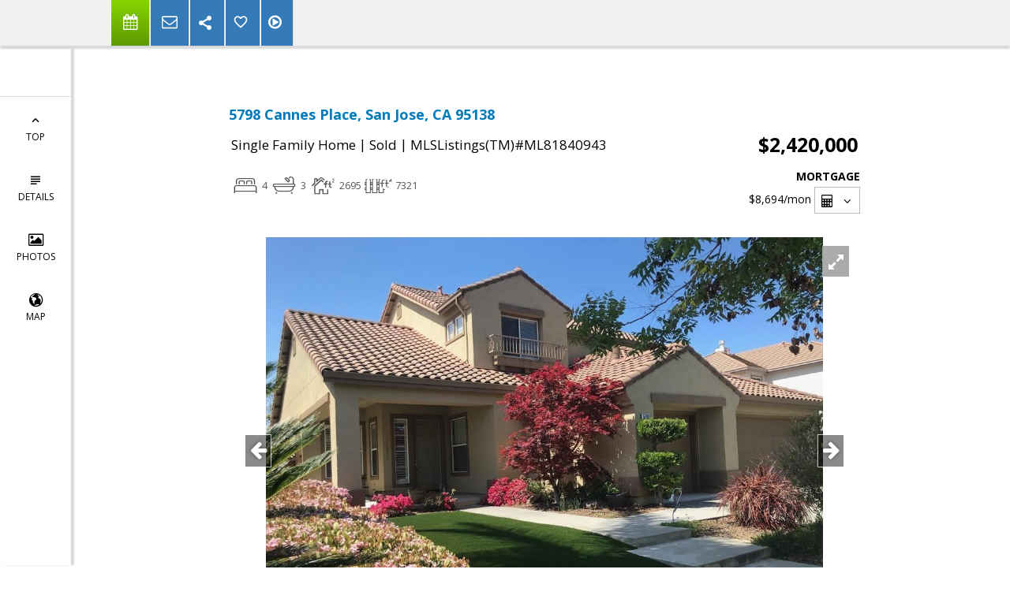

--- FILE ---
content_type: text/html; charset=utf-8
request_url: https://www.google.com/recaptcha/api2/anchor?ar=1&k=6LcGuSAUAAAAAMb457bWlGuEZ6IUGB1SNkLgHvC3&co=aHR0cHM6Ly92aXZpd2FuLmNvbTo0NDM.&hl=en&v=PoyoqOPhxBO7pBk68S4YbpHZ&size=normal&anchor-ms=20000&execute-ms=30000&cb=gxe5m4nymtr
body_size: 49249
content:
<!DOCTYPE HTML><html dir="ltr" lang="en"><head><meta http-equiv="Content-Type" content="text/html; charset=UTF-8">
<meta http-equiv="X-UA-Compatible" content="IE=edge">
<title>reCAPTCHA</title>
<style type="text/css">
/* cyrillic-ext */
@font-face {
  font-family: 'Roboto';
  font-style: normal;
  font-weight: 400;
  font-stretch: 100%;
  src: url(//fonts.gstatic.com/s/roboto/v48/KFO7CnqEu92Fr1ME7kSn66aGLdTylUAMa3GUBHMdazTgWw.woff2) format('woff2');
  unicode-range: U+0460-052F, U+1C80-1C8A, U+20B4, U+2DE0-2DFF, U+A640-A69F, U+FE2E-FE2F;
}
/* cyrillic */
@font-face {
  font-family: 'Roboto';
  font-style: normal;
  font-weight: 400;
  font-stretch: 100%;
  src: url(//fonts.gstatic.com/s/roboto/v48/KFO7CnqEu92Fr1ME7kSn66aGLdTylUAMa3iUBHMdazTgWw.woff2) format('woff2');
  unicode-range: U+0301, U+0400-045F, U+0490-0491, U+04B0-04B1, U+2116;
}
/* greek-ext */
@font-face {
  font-family: 'Roboto';
  font-style: normal;
  font-weight: 400;
  font-stretch: 100%;
  src: url(//fonts.gstatic.com/s/roboto/v48/KFO7CnqEu92Fr1ME7kSn66aGLdTylUAMa3CUBHMdazTgWw.woff2) format('woff2');
  unicode-range: U+1F00-1FFF;
}
/* greek */
@font-face {
  font-family: 'Roboto';
  font-style: normal;
  font-weight: 400;
  font-stretch: 100%;
  src: url(//fonts.gstatic.com/s/roboto/v48/KFO7CnqEu92Fr1ME7kSn66aGLdTylUAMa3-UBHMdazTgWw.woff2) format('woff2');
  unicode-range: U+0370-0377, U+037A-037F, U+0384-038A, U+038C, U+038E-03A1, U+03A3-03FF;
}
/* math */
@font-face {
  font-family: 'Roboto';
  font-style: normal;
  font-weight: 400;
  font-stretch: 100%;
  src: url(//fonts.gstatic.com/s/roboto/v48/KFO7CnqEu92Fr1ME7kSn66aGLdTylUAMawCUBHMdazTgWw.woff2) format('woff2');
  unicode-range: U+0302-0303, U+0305, U+0307-0308, U+0310, U+0312, U+0315, U+031A, U+0326-0327, U+032C, U+032F-0330, U+0332-0333, U+0338, U+033A, U+0346, U+034D, U+0391-03A1, U+03A3-03A9, U+03B1-03C9, U+03D1, U+03D5-03D6, U+03F0-03F1, U+03F4-03F5, U+2016-2017, U+2034-2038, U+203C, U+2040, U+2043, U+2047, U+2050, U+2057, U+205F, U+2070-2071, U+2074-208E, U+2090-209C, U+20D0-20DC, U+20E1, U+20E5-20EF, U+2100-2112, U+2114-2115, U+2117-2121, U+2123-214F, U+2190, U+2192, U+2194-21AE, U+21B0-21E5, U+21F1-21F2, U+21F4-2211, U+2213-2214, U+2216-22FF, U+2308-230B, U+2310, U+2319, U+231C-2321, U+2336-237A, U+237C, U+2395, U+239B-23B7, U+23D0, U+23DC-23E1, U+2474-2475, U+25AF, U+25B3, U+25B7, U+25BD, U+25C1, U+25CA, U+25CC, U+25FB, U+266D-266F, U+27C0-27FF, U+2900-2AFF, U+2B0E-2B11, U+2B30-2B4C, U+2BFE, U+3030, U+FF5B, U+FF5D, U+1D400-1D7FF, U+1EE00-1EEFF;
}
/* symbols */
@font-face {
  font-family: 'Roboto';
  font-style: normal;
  font-weight: 400;
  font-stretch: 100%;
  src: url(//fonts.gstatic.com/s/roboto/v48/KFO7CnqEu92Fr1ME7kSn66aGLdTylUAMaxKUBHMdazTgWw.woff2) format('woff2');
  unicode-range: U+0001-000C, U+000E-001F, U+007F-009F, U+20DD-20E0, U+20E2-20E4, U+2150-218F, U+2190, U+2192, U+2194-2199, U+21AF, U+21E6-21F0, U+21F3, U+2218-2219, U+2299, U+22C4-22C6, U+2300-243F, U+2440-244A, U+2460-24FF, U+25A0-27BF, U+2800-28FF, U+2921-2922, U+2981, U+29BF, U+29EB, U+2B00-2BFF, U+4DC0-4DFF, U+FFF9-FFFB, U+10140-1018E, U+10190-1019C, U+101A0, U+101D0-101FD, U+102E0-102FB, U+10E60-10E7E, U+1D2C0-1D2D3, U+1D2E0-1D37F, U+1F000-1F0FF, U+1F100-1F1AD, U+1F1E6-1F1FF, U+1F30D-1F30F, U+1F315, U+1F31C, U+1F31E, U+1F320-1F32C, U+1F336, U+1F378, U+1F37D, U+1F382, U+1F393-1F39F, U+1F3A7-1F3A8, U+1F3AC-1F3AF, U+1F3C2, U+1F3C4-1F3C6, U+1F3CA-1F3CE, U+1F3D4-1F3E0, U+1F3ED, U+1F3F1-1F3F3, U+1F3F5-1F3F7, U+1F408, U+1F415, U+1F41F, U+1F426, U+1F43F, U+1F441-1F442, U+1F444, U+1F446-1F449, U+1F44C-1F44E, U+1F453, U+1F46A, U+1F47D, U+1F4A3, U+1F4B0, U+1F4B3, U+1F4B9, U+1F4BB, U+1F4BF, U+1F4C8-1F4CB, U+1F4D6, U+1F4DA, U+1F4DF, U+1F4E3-1F4E6, U+1F4EA-1F4ED, U+1F4F7, U+1F4F9-1F4FB, U+1F4FD-1F4FE, U+1F503, U+1F507-1F50B, U+1F50D, U+1F512-1F513, U+1F53E-1F54A, U+1F54F-1F5FA, U+1F610, U+1F650-1F67F, U+1F687, U+1F68D, U+1F691, U+1F694, U+1F698, U+1F6AD, U+1F6B2, U+1F6B9-1F6BA, U+1F6BC, U+1F6C6-1F6CF, U+1F6D3-1F6D7, U+1F6E0-1F6EA, U+1F6F0-1F6F3, U+1F6F7-1F6FC, U+1F700-1F7FF, U+1F800-1F80B, U+1F810-1F847, U+1F850-1F859, U+1F860-1F887, U+1F890-1F8AD, U+1F8B0-1F8BB, U+1F8C0-1F8C1, U+1F900-1F90B, U+1F93B, U+1F946, U+1F984, U+1F996, U+1F9E9, U+1FA00-1FA6F, U+1FA70-1FA7C, U+1FA80-1FA89, U+1FA8F-1FAC6, U+1FACE-1FADC, U+1FADF-1FAE9, U+1FAF0-1FAF8, U+1FB00-1FBFF;
}
/* vietnamese */
@font-face {
  font-family: 'Roboto';
  font-style: normal;
  font-weight: 400;
  font-stretch: 100%;
  src: url(//fonts.gstatic.com/s/roboto/v48/KFO7CnqEu92Fr1ME7kSn66aGLdTylUAMa3OUBHMdazTgWw.woff2) format('woff2');
  unicode-range: U+0102-0103, U+0110-0111, U+0128-0129, U+0168-0169, U+01A0-01A1, U+01AF-01B0, U+0300-0301, U+0303-0304, U+0308-0309, U+0323, U+0329, U+1EA0-1EF9, U+20AB;
}
/* latin-ext */
@font-face {
  font-family: 'Roboto';
  font-style: normal;
  font-weight: 400;
  font-stretch: 100%;
  src: url(//fonts.gstatic.com/s/roboto/v48/KFO7CnqEu92Fr1ME7kSn66aGLdTylUAMa3KUBHMdazTgWw.woff2) format('woff2');
  unicode-range: U+0100-02BA, U+02BD-02C5, U+02C7-02CC, U+02CE-02D7, U+02DD-02FF, U+0304, U+0308, U+0329, U+1D00-1DBF, U+1E00-1E9F, U+1EF2-1EFF, U+2020, U+20A0-20AB, U+20AD-20C0, U+2113, U+2C60-2C7F, U+A720-A7FF;
}
/* latin */
@font-face {
  font-family: 'Roboto';
  font-style: normal;
  font-weight: 400;
  font-stretch: 100%;
  src: url(//fonts.gstatic.com/s/roboto/v48/KFO7CnqEu92Fr1ME7kSn66aGLdTylUAMa3yUBHMdazQ.woff2) format('woff2');
  unicode-range: U+0000-00FF, U+0131, U+0152-0153, U+02BB-02BC, U+02C6, U+02DA, U+02DC, U+0304, U+0308, U+0329, U+2000-206F, U+20AC, U+2122, U+2191, U+2193, U+2212, U+2215, U+FEFF, U+FFFD;
}
/* cyrillic-ext */
@font-face {
  font-family: 'Roboto';
  font-style: normal;
  font-weight: 500;
  font-stretch: 100%;
  src: url(//fonts.gstatic.com/s/roboto/v48/KFO7CnqEu92Fr1ME7kSn66aGLdTylUAMa3GUBHMdazTgWw.woff2) format('woff2');
  unicode-range: U+0460-052F, U+1C80-1C8A, U+20B4, U+2DE0-2DFF, U+A640-A69F, U+FE2E-FE2F;
}
/* cyrillic */
@font-face {
  font-family: 'Roboto';
  font-style: normal;
  font-weight: 500;
  font-stretch: 100%;
  src: url(//fonts.gstatic.com/s/roboto/v48/KFO7CnqEu92Fr1ME7kSn66aGLdTylUAMa3iUBHMdazTgWw.woff2) format('woff2');
  unicode-range: U+0301, U+0400-045F, U+0490-0491, U+04B0-04B1, U+2116;
}
/* greek-ext */
@font-face {
  font-family: 'Roboto';
  font-style: normal;
  font-weight: 500;
  font-stretch: 100%;
  src: url(//fonts.gstatic.com/s/roboto/v48/KFO7CnqEu92Fr1ME7kSn66aGLdTylUAMa3CUBHMdazTgWw.woff2) format('woff2');
  unicode-range: U+1F00-1FFF;
}
/* greek */
@font-face {
  font-family: 'Roboto';
  font-style: normal;
  font-weight: 500;
  font-stretch: 100%;
  src: url(//fonts.gstatic.com/s/roboto/v48/KFO7CnqEu92Fr1ME7kSn66aGLdTylUAMa3-UBHMdazTgWw.woff2) format('woff2');
  unicode-range: U+0370-0377, U+037A-037F, U+0384-038A, U+038C, U+038E-03A1, U+03A3-03FF;
}
/* math */
@font-face {
  font-family: 'Roboto';
  font-style: normal;
  font-weight: 500;
  font-stretch: 100%;
  src: url(//fonts.gstatic.com/s/roboto/v48/KFO7CnqEu92Fr1ME7kSn66aGLdTylUAMawCUBHMdazTgWw.woff2) format('woff2');
  unicode-range: U+0302-0303, U+0305, U+0307-0308, U+0310, U+0312, U+0315, U+031A, U+0326-0327, U+032C, U+032F-0330, U+0332-0333, U+0338, U+033A, U+0346, U+034D, U+0391-03A1, U+03A3-03A9, U+03B1-03C9, U+03D1, U+03D5-03D6, U+03F0-03F1, U+03F4-03F5, U+2016-2017, U+2034-2038, U+203C, U+2040, U+2043, U+2047, U+2050, U+2057, U+205F, U+2070-2071, U+2074-208E, U+2090-209C, U+20D0-20DC, U+20E1, U+20E5-20EF, U+2100-2112, U+2114-2115, U+2117-2121, U+2123-214F, U+2190, U+2192, U+2194-21AE, U+21B0-21E5, U+21F1-21F2, U+21F4-2211, U+2213-2214, U+2216-22FF, U+2308-230B, U+2310, U+2319, U+231C-2321, U+2336-237A, U+237C, U+2395, U+239B-23B7, U+23D0, U+23DC-23E1, U+2474-2475, U+25AF, U+25B3, U+25B7, U+25BD, U+25C1, U+25CA, U+25CC, U+25FB, U+266D-266F, U+27C0-27FF, U+2900-2AFF, U+2B0E-2B11, U+2B30-2B4C, U+2BFE, U+3030, U+FF5B, U+FF5D, U+1D400-1D7FF, U+1EE00-1EEFF;
}
/* symbols */
@font-face {
  font-family: 'Roboto';
  font-style: normal;
  font-weight: 500;
  font-stretch: 100%;
  src: url(//fonts.gstatic.com/s/roboto/v48/KFO7CnqEu92Fr1ME7kSn66aGLdTylUAMaxKUBHMdazTgWw.woff2) format('woff2');
  unicode-range: U+0001-000C, U+000E-001F, U+007F-009F, U+20DD-20E0, U+20E2-20E4, U+2150-218F, U+2190, U+2192, U+2194-2199, U+21AF, U+21E6-21F0, U+21F3, U+2218-2219, U+2299, U+22C4-22C6, U+2300-243F, U+2440-244A, U+2460-24FF, U+25A0-27BF, U+2800-28FF, U+2921-2922, U+2981, U+29BF, U+29EB, U+2B00-2BFF, U+4DC0-4DFF, U+FFF9-FFFB, U+10140-1018E, U+10190-1019C, U+101A0, U+101D0-101FD, U+102E0-102FB, U+10E60-10E7E, U+1D2C0-1D2D3, U+1D2E0-1D37F, U+1F000-1F0FF, U+1F100-1F1AD, U+1F1E6-1F1FF, U+1F30D-1F30F, U+1F315, U+1F31C, U+1F31E, U+1F320-1F32C, U+1F336, U+1F378, U+1F37D, U+1F382, U+1F393-1F39F, U+1F3A7-1F3A8, U+1F3AC-1F3AF, U+1F3C2, U+1F3C4-1F3C6, U+1F3CA-1F3CE, U+1F3D4-1F3E0, U+1F3ED, U+1F3F1-1F3F3, U+1F3F5-1F3F7, U+1F408, U+1F415, U+1F41F, U+1F426, U+1F43F, U+1F441-1F442, U+1F444, U+1F446-1F449, U+1F44C-1F44E, U+1F453, U+1F46A, U+1F47D, U+1F4A3, U+1F4B0, U+1F4B3, U+1F4B9, U+1F4BB, U+1F4BF, U+1F4C8-1F4CB, U+1F4D6, U+1F4DA, U+1F4DF, U+1F4E3-1F4E6, U+1F4EA-1F4ED, U+1F4F7, U+1F4F9-1F4FB, U+1F4FD-1F4FE, U+1F503, U+1F507-1F50B, U+1F50D, U+1F512-1F513, U+1F53E-1F54A, U+1F54F-1F5FA, U+1F610, U+1F650-1F67F, U+1F687, U+1F68D, U+1F691, U+1F694, U+1F698, U+1F6AD, U+1F6B2, U+1F6B9-1F6BA, U+1F6BC, U+1F6C6-1F6CF, U+1F6D3-1F6D7, U+1F6E0-1F6EA, U+1F6F0-1F6F3, U+1F6F7-1F6FC, U+1F700-1F7FF, U+1F800-1F80B, U+1F810-1F847, U+1F850-1F859, U+1F860-1F887, U+1F890-1F8AD, U+1F8B0-1F8BB, U+1F8C0-1F8C1, U+1F900-1F90B, U+1F93B, U+1F946, U+1F984, U+1F996, U+1F9E9, U+1FA00-1FA6F, U+1FA70-1FA7C, U+1FA80-1FA89, U+1FA8F-1FAC6, U+1FACE-1FADC, U+1FADF-1FAE9, U+1FAF0-1FAF8, U+1FB00-1FBFF;
}
/* vietnamese */
@font-face {
  font-family: 'Roboto';
  font-style: normal;
  font-weight: 500;
  font-stretch: 100%;
  src: url(//fonts.gstatic.com/s/roboto/v48/KFO7CnqEu92Fr1ME7kSn66aGLdTylUAMa3OUBHMdazTgWw.woff2) format('woff2');
  unicode-range: U+0102-0103, U+0110-0111, U+0128-0129, U+0168-0169, U+01A0-01A1, U+01AF-01B0, U+0300-0301, U+0303-0304, U+0308-0309, U+0323, U+0329, U+1EA0-1EF9, U+20AB;
}
/* latin-ext */
@font-face {
  font-family: 'Roboto';
  font-style: normal;
  font-weight: 500;
  font-stretch: 100%;
  src: url(//fonts.gstatic.com/s/roboto/v48/KFO7CnqEu92Fr1ME7kSn66aGLdTylUAMa3KUBHMdazTgWw.woff2) format('woff2');
  unicode-range: U+0100-02BA, U+02BD-02C5, U+02C7-02CC, U+02CE-02D7, U+02DD-02FF, U+0304, U+0308, U+0329, U+1D00-1DBF, U+1E00-1E9F, U+1EF2-1EFF, U+2020, U+20A0-20AB, U+20AD-20C0, U+2113, U+2C60-2C7F, U+A720-A7FF;
}
/* latin */
@font-face {
  font-family: 'Roboto';
  font-style: normal;
  font-weight: 500;
  font-stretch: 100%;
  src: url(//fonts.gstatic.com/s/roboto/v48/KFO7CnqEu92Fr1ME7kSn66aGLdTylUAMa3yUBHMdazQ.woff2) format('woff2');
  unicode-range: U+0000-00FF, U+0131, U+0152-0153, U+02BB-02BC, U+02C6, U+02DA, U+02DC, U+0304, U+0308, U+0329, U+2000-206F, U+20AC, U+2122, U+2191, U+2193, U+2212, U+2215, U+FEFF, U+FFFD;
}
/* cyrillic-ext */
@font-face {
  font-family: 'Roboto';
  font-style: normal;
  font-weight: 900;
  font-stretch: 100%;
  src: url(//fonts.gstatic.com/s/roboto/v48/KFO7CnqEu92Fr1ME7kSn66aGLdTylUAMa3GUBHMdazTgWw.woff2) format('woff2');
  unicode-range: U+0460-052F, U+1C80-1C8A, U+20B4, U+2DE0-2DFF, U+A640-A69F, U+FE2E-FE2F;
}
/* cyrillic */
@font-face {
  font-family: 'Roboto';
  font-style: normal;
  font-weight: 900;
  font-stretch: 100%;
  src: url(//fonts.gstatic.com/s/roboto/v48/KFO7CnqEu92Fr1ME7kSn66aGLdTylUAMa3iUBHMdazTgWw.woff2) format('woff2');
  unicode-range: U+0301, U+0400-045F, U+0490-0491, U+04B0-04B1, U+2116;
}
/* greek-ext */
@font-face {
  font-family: 'Roboto';
  font-style: normal;
  font-weight: 900;
  font-stretch: 100%;
  src: url(//fonts.gstatic.com/s/roboto/v48/KFO7CnqEu92Fr1ME7kSn66aGLdTylUAMa3CUBHMdazTgWw.woff2) format('woff2');
  unicode-range: U+1F00-1FFF;
}
/* greek */
@font-face {
  font-family: 'Roboto';
  font-style: normal;
  font-weight: 900;
  font-stretch: 100%;
  src: url(//fonts.gstatic.com/s/roboto/v48/KFO7CnqEu92Fr1ME7kSn66aGLdTylUAMa3-UBHMdazTgWw.woff2) format('woff2');
  unicode-range: U+0370-0377, U+037A-037F, U+0384-038A, U+038C, U+038E-03A1, U+03A3-03FF;
}
/* math */
@font-face {
  font-family: 'Roboto';
  font-style: normal;
  font-weight: 900;
  font-stretch: 100%;
  src: url(//fonts.gstatic.com/s/roboto/v48/KFO7CnqEu92Fr1ME7kSn66aGLdTylUAMawCUBHMdazTgWw.woff2) format('woff2');
  unicode-range: U+0302-0303, U+0305, U+0307-0308, U+0310, U+0312, U+0315, U+031A, U+0326-0327, U+032C, U+032F-0330, U+0332-0333, U+0338, U+033A, U+0346, U+034D, U+0391-03A1, U+03A3-03A9, U+03B1-03C9, U+03D1, U+03D5-03D6, U+03F0-03F1, U+03F4-03F5, U+2016-2017, U+2034-2038, U+203C, U+2040, U+2043, U+2047, U+2050, U+2057, U+205F, U+2070-2071, U+2074-208E, U+2090-209C, U+20D0-20DC, U+20E1, U+20E5-20EF, U+2100-2112, U+2114-2115, U+2117-2121, U+2123-214F, U+2190, U+2192, U+2194-21AE, U+21B0-21E5, U+21F1-21F2, U+21F4-2211, U+2213-2214, U+2216-22FF, U+2308-230B, U+2310, U+2319, U+231C-2321, U+2336-237A, U+237C, U+2395, U+239B-23B7, U+23D0, U+23DC-23E1, U+2474-2475, U+25AF, U+25B3, U+25B7, U+25BD, U+25C1, U+25CA, U+25CC, U+25FB, U+266D-266F, U+27C0-27FF, U+2900-2AFF, U+2B0E-2B11, U+2B30-2B4C, U+2BFE, U+3030, U+FF5B, U+FF5D, U+1D400-1D7FF, U+1EE00-1EEFF;
}
/* symbols */
@font-face {
  font-family: 'Roboto';
  font-style: normal;
  font-weight: 900;
  font-stretch: 100%;
  src: url(//fonts.gstatic.com/s/roboto/v48/KFO7CnqEu92Fr1ME7kSn66aGLdTylUAMaxKUBHMdazTgWw.woff2) format('woff2');
  unicode-range: U+0001-000C, U+000E-001F, U+007F-009F, U+20DD-20E0, U+20E2-20E4, U+2150-218F, U+2190, U+2192, U+2194-2199, U+21AF, U+21E6-21F0, U+21F3, U+2218-2219, U+2299, U+22C4-22C6, U+2300-243F, U+2440-244A, U+2460-24FF, U+25A0-27BF, U+2800-28FF, U+2921-2922, U+2981, U+29BF, U+29EB, U+2B00-2BFF, U+4DC0-4DFF, U+FFF9-FFFB, U+10140-1018E, U+10190-1019C, U+101A0, U+101D0-101FD, U+102E0-102FB, U+10E60-10E7E, U+1D2C0-1D2D3, U+1D2E0-1D37F, U+1F000-1F0FF, U+1F100-1F1AD, U+1F1E6-1F1FF, U+1F30D-1F30F, U+1F315, U+1F31C, U+1F31E, U+1F320-1F32C, U+1F336, U+1F378, U+1F37D, U+1F382, U+1F393-1F39F, U+1F3A7-1F3A8, U+1F3AC-1F3AF, U+1F3C2, U+1F3C4-1F3C6, U+1F3CA-1F3CE, U+1F3D4-1F3E0, U+1F3ED, U+1F3F1-1F3F3, U+1F3F5-1F3F7, U+1F408, U+1F415, U+1F41F, U+1F426, U+1F43F, U+1F441-1F442, U+1F444, U+1F446-1F449, U+1F44C-1F44E, U+1F453, U+1F46A, U+1F47D, U+1F4A3, U+1F4B0, U+1F4B3, U+1F4B9, U+1F4BB, U+1F4BF, U+1F4C8-1F4CB, U+1F4D6, U+1F4DA, U+1F4DF, U+1F4E3-1F4E6, U+1F4EA-1F4ED, U+1F4F7, U+1F4F9-1F4FB, U+1F4FD-1F4FE, U+1F503, U+1F507-1F50B, U+1F50D, U+1F512-1F513, U+1F53E-1F54A, U+1F54F-1F5FA, U+1F610, U+1F650-1F67F, U+1F687, U+1F68D, U+1F691, U+1F694, U+1F698, U+1F6AD, U+1F6B2, U+1F6B9-1F6BA, U+1F6BC, U+1F6C6-1F6CF, U+1F6D3-1F6D7, U+1F6E0-1F6EA, U+1F6F0-1F6F3, U+1F6F7-1F6FC, U+1F700-1F7FF, U+1F800-1F80B, U+1F810-1F847, U+1F850-1F859, U+1F860-1F887, U+1F890-1F8AD, U+1F8B0-1F8BB, U+1F8C0-1F8C1, U+1F900-1F90B, U+1F93B, U+1F946, U+1F984, U+1F996, U+1F9E9, U+1FA00-1FA6F, U+1FA70-1FA7C, U+1FA80-1FA89, U+1FA8F-1FAC6, U+1FACE-1FADC, U+1FADF-1FAE9, U+1FAF0-1FAF8, U+1FB00-1FBFF;
}
/* vietnamese */
@font-face {
  font-family: 'Roboto';
  font-style: normal;
  font-weight: 900;
  font-stretch: 100%;
  src: url(//fonts.gstatic.com/s/roboto/v48/KFO7CnqEu92Fr1ME7kSn66aGLdTylUAMa3OUBHMdazTgWw.woff2) format('woff2');
  unicode-range: U+0102-0103, U+0110-0111, U+0128-0129, U+0168-0169, U+01A0-01A1, U+01AF-01B0, U+0300-0301, U+0303-0304, U+0308-0309, U+0323, U+0329, U+1EA0-1EF9, U+20AB;
}
/* latin-ext */
@font-face {
  font-family: 'Roboto';
  font-style: normal;
  font-weight: 900;
  font-stretch: 100%;
  src: url(//fonts.gstatic.com/s/roboto/v48/KFO7CnqEu92Fr1ME7kSn66aGLdTylUAMa3KUBHMdazTgWw.woff2) format('woff2');
  unicode-range: U+0100-02BA, U+02BD-02C5, U+02C7-02CC, U+02CE-02D7, U+02DD-02FF, U+0304, U+0308, U+0329, U+1D00-1DBF, U+1E00-1E9F, U+1EF2-1EFF, U+2020, U+20A0-20AB, U+20AD-20C0, U+2113, U+2C60-2C7F, U+A720-A7FF;
}
/* latin */
@font-face {
  font-family: 'Roboto';
  font-style: normal;
  font-weight: 900;
  font-stretch: 100%;
  src: url(//fonts.gstatic.com/s/roboto/v48/KFO7CnqEu92Fr1ME7kSn66aGLdTylUAMa3yUBHMdazQ.woff2) format('woff2');
  unicode-range: U+0000-00FF, U+0131, U+0152-0153, U+02BB-02BC, U+02C6, U+02DA, U+02DC, U+0304, U+0308, U+0329, U+2000-206F, U+20AC, U+2122, U+2191, U+2193, U+2212, U+2215, U+FEFF, U+FFFD;
}

</style>
<link rel="stylesheet" type="text/css" href="https://www.gstatic.com/recaptcha/releases/PoyoqOPhxBO7pBk68S4YbpHZ/styles__ltr.css">
<script nonce="cCQXtpOvnkIJsfTsbi0WNQ" type="text/javascript">window['__recaptcha_api'] = 'https://www.google.com/recaptcha/api2/';</script>
<script type="text/javascript" src="https://www.gstatic.com/recaptcha/releases/PoyoqOPhxBO7pBk68S4YbpHZ/recaptcha__en.js" nonce="cCQXtpOvnkIJsfTsbi0WNQ">
      
    </script></head>
<body><div id="rc-anchor-alert" class="rc-anchor-alert"></div>
<input type="hidden" id="recaptcha-token" value="[base64]">
<script type="text/javascript" nonce="cCQXtpOvnkIJsfTsbi0WNQ">
      recaptcha.anchor.Main.init("[\x22ainput\x22,[\x22bgdata\x22,\x22\x22,\[base64]/[base64]/[base64]/ZyhXLGgpOnEoW04sMjEsbF0sVywwKSxoKSxmYWxzZSxmYWxzZSl9Y2F0Y2goayl7RygzNTgsVyk/[base64]/[base64]/[base64]/[base64]/[base64]/[base64]/[base64]/bmV3IEJbT10oRFswXSk6dz09Mj9uZXcgQltPXShEWzBdLERbMV0pOnc9PTM/bmV3IEJbT10oRFswXSxEWzFdLERbMl0pOnc9PTQ/[base64]/[base64]/[base64]/[base64]/[base64]\\u003d\x22,\[base64]\x22,\[base64]/DkiDDqEXCvVJbNgPDucORwojDgCrCvsOswrZCw6XCplwew5TDhhkhcMKwfWLDuUzDqz3DmhzClcK6w7kRQ8K1acOaOcK1M8O6wq/CksKbw6huw4h1w79cTm3Dv0bDhsKHa8O2w5kEw4bDjU7Dg8O4EnE5A8OwK8K8AVbCsMOPFxAfOsOxwrROHHvDuElHwr8aa8K+GmQ3w4/[base64]/DlUVOw5MvY8K9LcORwo3DjXPCjDDClMOebsO1QD3CqcKqwr3Cm3MSwoJvw4EBJsKNwrEgWhrCg1Yscz1SQMKOwpHCtSlOUkQfwprCkcKQXcOcwoDDvXHDs1bCtMOEwrcQWTt6w5c4GsKZMcOCw57DjlgqccK9wqdXYcOEwr/Dvh/[base64]/[base64]/CtsKyaT5tRD84wo3DhR/Dpm3ClW3DrsOxMcKew5zDiALDnsKidhDChjguw6M3a8KJwp/DusKeLsO2wq/CgsKJX0XCvEzCuCjCkEnDgzwow7ssZcOmYcK/[base64]/Dp8OVP8OvM8OqZSdrdhLCkAg4woLCv0HDjCFmfXo2w4wnBcK2wpJrazDCvcOoe8KSZsOrCcKgd1NtZCbDlWrDuMOufcO6bsKww53CiybCpcK/XgY9JnPCrMK9VgkUZUIkG8OKw6/Dnz/CuSLClwAXw5Qpwp3CmV7CjGhgIsOtw4jDqxjDpcOeGWnCvTxNwrbDjMOzwoFmwp0Qf8O+wpXDvsOaJUdxUDLCjAkLwpdbwrxkH8KOw6/DicKLw6Uow7FzVxwZWhjCrsK7O0LDksOiQsODUDbCgsOMw5PDssOaaMOywp4KfzUVwq/DrcKcXFPDvMOlw5vCjcKuwp8fKMKQRGEsA2x3C8KEWsOLc8OyejjCsxvDvsK7wr4beRTClMKYw7fCpWVXT8OJw6RWw4JMwq4Zwp/DjiYDYSPDgxbDpsOIXsO0woR3wpDDoMKqwpPDn8KOBXx2T1zDiVsGwoDDpDI9GsO7B8K2w6DDusOjwp/Du8KzwqFmP8O/w6HDocK0Z8Oiw5ssZcOgwrvChcOSD8KdNgDDigTCk8OzwpVZIWdzW8OPw7/DpsOFwowKwqd1w58ow6tewr8IwpxPHsKTUGg3wpHDm8OnwrTChsOAaRg9worDhcO5w5BvagnCgsOrwr44c8KdeCtDBMK4CB5uw7xZO8OcHAx5WcK7wrdxH8KUaT/Cn3s+w6NVwqLDv8OUw77Cul/CssK/P8K5wpDCtcK5VDrDmsKGwqrCrwrCmHUVw7jDmCEqw71wTRrCocK7wqfDrmfCgU/[base64]/DpMKYw44ewqglccOuwpFyDsK6wrnCoFnDl2DCicOGwoNCW2QrwqJaAcKgLV1Ywp1UOsO9wo/[base64]/DtsKvw7bDp8OlYlLCnC7Dp8Ktw4DDoW1yH8KcwpVPw5LDvT/DrcKHwok6wrV1XyPDrR8AWTzDiMOVTcOmEMKQwpfCtW0CPcKwwoAYw6fCpVMIfcO6wqkjwozDn8Kfw4NSwpoeAA1SwpkGGSTCisKJwrM9w6jCuR4HwpI7dz1HQnvDvRxNw6TDpcKLb8KGPMOGCArCuMKiw6bDr8Kiw7x7wohDGj3CuyfDhkl/wojDsH8NAVHDm1dNUDUww6XDj8KTwrVtw4zCocOuCcKOHMKUfcK4GUoLwozDoWXCsinDljzCqXjCn8K1BsO2fCtgBUdBa8O/wpJCwpE5f8O8w7DDrnAcWmZXw4DDjEIQejbCpHA6wrHCizwFCMKadsKTwoXDiGprwot2w6HCssKyw4bChRsRwp1/[base64]/wrc+VMOfHUjCuSfCn0gIwo4LVMOqdXBqw5AKw4DDrcOGwrt8T2MEw5s4e3bDssKKeTpkVhNZE1NzTW1xwrd5w5XDsAQuwpM/[base64]/wrYZXzw1wprCrDrDucKcwoDCvkknQsKzw5TDn8O3PlQUFS3ChsKCRwjDscOuX8OjwpfCvwNWP8K/w6h8XsK7w6pha8OQLMK1eH0uwrjDj8O5w7XChFIswq9+wr/Ci2TDhMKAYVNww45Sw4BwKhnDgMODaWHCoDMuwr5Sw6MZVMKoXy4Kw5PCnsKyKMKAw71Aw5dEaxwrRx7DvHYBAsOPRTvDh8OIYsKGXFcIHsORPsOZw6HDpCPDlcOCwpQAw6RoBkx8w5fCjilodMOFwqxkw5DCocK8UkA5w5XCrxd/wrzCpit0PS7CklfDucKzUUECwrHCosOvw7syw7HDiGDCm3PCmH/[base64]/Cvg43w7V3w5bDgsKewqXCisK1w7HDkVnChcKsIV3CoMO9J8KTwpc9T8KLc8OBw68Hw4QeAjPDoSHDjHYHY8KSCWXCijDDjHEYX1l2w68lw6JIwoM9w5bDjk/DnMK/[base64]/DsSnDvyjDqcOmwrbDhm1Tw6PCj8O/w5FaJcKYN8OcworCuC7CgAzDmnUqfsKwcnfCvQp9N8KKw7IQw5J/Y8OwRgwhw5jCuwVyfSBCw5PCjMK3OyrClMO/wq7DicOOw68nGERNwonCucKgw71lJsKAw5rCtcOHdcKPw4TDosK+wovCjloVO8K8woJsw51QPcKWwqbCmMKJEx3CmcOPDhLCpcKqDhLCnsK/wo3Cgl3DpTzChMKRw550w5vCm8KpInfDumnCgnzDo8KqwpDCl0jCsU8Qw7hnEsOuB8Khw5XDsxPCvQfCuTnDmk1UB1xTwqwWwpnCuzowW8K2PMOZw45UfjUIwqg+eGHCmRnDtcOPw7/DnMKewq4GwqlYw5UBK8OPw7UhwozDssOew7kFw73DpsKRHMOhLMOTX8ONaT9hwr5Ew5l5P8KCwrYKUljDssKRYsONbybCg8K/[base64]/[base64]/w4MwwoMyw7bCgU4sE8O6w6UEacOswpTDnxUEw4TDiSvCjMKPbBvDqMOpRRNAw5F+w7VWw5BHVcKRRsO4YX3DssOgHcKyVzRKB8Odw7Usw54fbMOpe2JqwpPCjTNxD8K/JwjDsWLDhcOew4fCsWYeUcKbO8O+IFLDlMO3dwTCm8Oad0jDk8KWW0nDicKfOSfCnBTCnS7CtwrCl1nDhjF+wrrCosK8FsKVw6FgwrlBwrrDusKWGHhVJD5awpzDqMOew5cawoDCtmLCmgRxA1/CocODUAfDmsKMB0LDlcKcT07DvALDusOUEzDClx/CtMKgwqYtesKSAwx/w7F2w4jCs8Oqw5w1NhoOwqLDqMKEKMKWwqfDscOAwrhxwrYfbgEDP1zCnMKOVDvCncO/woDDm3/Cm0rDvMOxFcKPw5Z4wqDCp2xzIAYPw5HCogjDiMKswqPCgnYUwpIaw6RPa8OswpDDqcOXCMKlwptxw7Z/w4ZWbGFBMQXCvXvDmXXDicO6P8KiHTQowq10csODUQ59w4LDjMKGSkLCq8KVBU1CT8K0ecOzGGDCtWs5w7xPDy/DjyIkSnPCmsOtT8OAw5rDuwg1w5M/[base64]/CgQoLw6zChMKiwqZxPHDCpsO2wqYSa8KIcMKOw7UiPsOvGU4bVn3CucKtXMOSGMOYKAF/ccOkLMK4WVEiEDLDrcOCw7ZLbMOpSl89KExYwr/CtsOpS03DpQXDjXPDgTvCtMKDwqMUC8KKwobDkSzDgMOpYwvCoAwKQVYRFsKnasKcfhHDjRJzw6wsBSzDpcKbw7PCkcOJfDEMw5LCrH1QEwHCnsKWwojDtsO8w7jDjsKvw5XDv8Onw4ZyYXbDqsKfF3l/OMOAw4Vdw7jDo8O5wqHDvFjDsMO/w6/[base64]/[base64]/[base64]/CssK9EAIlw5PDtzXDoMKNIcKMfsOgOB/CsF1FJ8KSeMOFHxTDuMOiw7Z1CFbDo10kacKzw7LCgMK3HcOhNcOMbcKrwq/[base64]/Dg8KaOy8iWl3DgcOuwoxHbsOkZcOlw4dwYcK+w7syw4XCrsOhw7TCnMKHwpPChmzDi33Cp0LDmsOieMK/VcOGU8ObwqzDm8OQDnvCp0Juwpg7wpIAw7zCmsKYwqMqwo/CoW0WSXsnwp8+w4zDqBzCp09nw6TCpQtuMGHDkGhBwpPCuSrDqMKxQHhpAsO4w6/Cn8KLw70BEMKew4PCvQ7ClRnDj2U/w4RNaHkqw5tgwq0Lw4MlSsKxcg/Cl8OfXhTClG3CtljDocK5Snpqw5LCssO1fAXDt8K5WsK7wpQsUMKdwr4xSlIgQBctw5LCssOjbsO6w7DDl8OdIsOBw5ZQcMO7DhTDvjzDmnDDn8KjwoLCmVcBw5QXSsKvH8K/S8OFOMKdAD7CnsOpw5EJARHDsQF9w7PCkzNEw7ZBOnZPw7Byw5BHw77DgsKdY8KoCAYvw7EdPMO7wobChMODaX7CqEEzw7whw6/[base64]/CssOpwoDDg3I1UwHDlsKSG8O8wrw7BhbDg1wlwrnDhizCslPDs8O4bMOIZ3LDlWTCuTnCj8OjwpPCs8OUwr7CunoHwrbDpsOGOMOUwpN/ZcKXSsKxw70zCMK9wqdEScOfw6jDlxJXeDbCv8K1ZjFYwrBfw77CrcOiJsOTwrUEw7fCjcOkVEoHLMOEJ8OmwrjCn2TCisKyw63ChMOdMsOywqjDusKZSRnCu8KKVsKQwoUrISsrIMOXw6pUL8OewrfCmR/Ck8OPWwvDlWvDv8KTAcKkw6PDosKsw7gFw4sAw4ghw50IwrvDvFlSw7fDocObajlLw60ZwrhMw4gaw7YFNMKEwrnCjidfOMKqIMOMw7/DhsKUIz3DuVLChsOmIcKBZUHCg8Ovwo3CqcOZQmLCqxw/[base64]/DjMKew4jDjcOfVx48HsKAblnCigMow6fCmMKNKMO1w7fDrwXCnwnDoG7Dtw/CtMOyw5jDisKjw4AIwpHDiUHDqcKFIA4sw7YDwozDt8Oxwq3CncOswpRXwpzDlsKPFVTDrWHCnw5zVcOoAcODIW8lbwTDiAIyw58Iw7HDhFghw5Jsw5VZWSDCq8Kvw5jDu8OkE8K/[base64]/DgMK2ElXDjEw6H8KJwojDsH7CoMKcw4xbdiXCk8OiwrjDuH0Sw5jDtwPDmMOMw4vDqyDDhl/CgcK0w7NeXMKQOMKwwr08ZQzDgkECOsKvwqwpwobCkEjDnkPDr8KOwqTDlUvDtMKcw4PDssK8dHZQA8K/wr/CncORYHHDsEzCv8KpeXvCiMKxTcOHwpzDk3zDj8Oew7TCvgBQw4gew7fCoMOnwrDCjUVwfxLDuBzDucK2CMKhEi5vFSQ0UsKywqlzwpXCnXkCwo0Fw4dvOhUmwqc+HFjDgWbDoUM/[base64]/YWnCkgsLV8OZw7vCpcKFw7LCisKowq3CtcKsdjLCpsKRXcKswrHChTpyF8Kaw6rDjMKiwqnCnkjCjsO3PBhQeMOqPsKIdSJDUMOjBAHCocKDLjoAwqEvTE5ewq/[base64]/ConoJAsKBwo7Dp1c5KSjCvMKMw4c2Sko+wpjCiDvDjH9ZNHdQw5/CkSs1bUpjExvCpkF6w5/DrnjCkS7CmcKQwqrDhE0QwodiSMOrw6XDk8K0wrXDmn0Xw5VEw4jDosK+BWsiwpbDncKpwpvCty/[base64]/Du8Okw4TChMKUwpDCtB4TwqDClcO+w7RnO8Kgwot6w7HDplDCscKHwqHCm1EKw7dDwofCvCPCuMK5wpZ/ecO9wqTDp8OiaBrCsB9AwpfCn2FCV8Ohwp4eAmnClcKfHEbCjMOlWsK1BsOQWMKeFGzCvcOLwqjCjMKqw7DCjgJkw6hNw71Bw4IVYsKIwpt5JGvCoMOEam/Chi4+Kyg4ThTDkMKjw6jCn8KjwprCgFTDmRVAexPCoWFTMcKmw5jClsOlwq3DuMOuJcOzXiXDj8K+wo0Bw65kV8O3ZcOJVsKFwo9EAFNRZcKfUMO1woXChU1ienXCvMOtHhlIf8KOf8OjIiJ7H8OZwo9/w6pkEGzDjEk2wqzDpxZfZCxpw6TDksK5wr0ZCEzDhsOiwrAZchFLw7kuw7BqYcK/cjDCg8O5wrXClVd+AMKRwrQcwoNAYsOOKcKBwq09NT0BR8Klw4PCvW7CmVFkwrdXw7jCnsKww446W2XCtkZiw6wjw6rDg8OiZxspwp3CtHwBFQERwoTDh8KkaMOSw6TDiMOGwpXDkcKMwooswr9HHwtpaMKtw7jDmQ5uw4nDqsK0PsK7w5zDosOVw5LDo8O1wr/CtsK1w7zCpy7DvlXDqcK6wq1xXsOwwrg1I2HDkAkEGCrDu8OFcsKLRMOTw7fDvwxbdMKfJ2nDm8KQRcO0wqIywpMhw7ZhP8KvwqB/aMOEWmpUw65xwr/[base64]/w6BXJhfDo0nCnMKsw6XDhsKmw5oGw5rCpF/CgyBEw5PCmsKmS2dfw4M4w4LClnwRKcOqDsK6bcOOE8OlwpXDmVbDkcOBw4TDhX1LP8KMJMOfPzDDjyFQOMOMaMKuw6bDl2ILBTTDkcKgwoHDv8KCwrgmH1/DjDHCu3wgYmZ5wp4LPcKsw6jCrMKxwqzCn8KRw4DCuMKEaMKyw4YLccKTBC5FbFfCmMKWw4E6wqFbwqkROcKzwr/DiSMbwrgKSC1RwodOwqF9H8KEYMOLw4TCi8OFw5ZIw5vCmcO5wqvDscOZEhLDvAPDmy08dhMmBUbCmMOQf8KGIMK5DMOjbMOWZ8OzIMOCw5DDn18TY8K3V05Cw5PCoh/ChsOXwrDCpz7DoxMCw4I8wqnCn2YbwpLClMK3wqjDoUfDpHfDqxLCgU0Gw5fCvERVG8KwW3fDpMOGHcKsw53CoBgvBsKFFkHCgWTCkR0WwpN0w4TChXTDnkzDl3zCnWpZd8O2bMKrJMO+C3TDoMOfwo9vw6DDpcODwr3CtMOQwr/CosOnwqfDp8Oqw4URMW10UlPCs8KQElVPwoIwwr0awp3Cmk3CucOjLCPCmQTCmFnCtmY6czfDnFF0LRQywqMJw4IKdRHDqcOSw4zDkMOeTUxMw58BGMKuw6cAwoBna8Klw77Cojolw59jw7LDpQ5Pw5Ftw7fDjSvDlEnCksOvw73CksK/KsOtw63DsV8iw7MYwrthw5djT8OHw4ZgU1F+IxrDlSPClcOtw7zDgDrDusKVFAjCqsK/w4PCpsORwoHDo8K3wqNiwqcEwrcUeWFaw7cNwrY2wqPDkynCplBMAQ8swrjDmj0uw6DDvMKgwo/DnhtlaMKiw6k3w4XCmsOcX8ObOjjCmRXCkE7CjiEyw5dMwrnCsBREZMOlUcKJesKGw7h4ZD1jMUDDvsOnUEwXwq/CplvCth/CmcOxQcONw7hwwp99w5sow5LCrRvCmwtefRs+Zk3CgFLDmDnDpB9IRsONwrRXw5zDjkDCpcKQwrrDocKSQkTCvMKvwpYKworCgcKJwp8Ka8KVcMOqwo7DpMOow5BNwo4dOsKfwqLCncO6IMKCw78/MsKiwpFubWTDq2LDk8ORM8OuUsKLw6/[base64]/FcKrwowqRMK4wp9jAMOXIsKHaMO7IsK8wrzDnQ7Dr8KVVEtbTcOtwpNWwo/CsHZ0bcKXwpQ3JAHCr3snbx5JHWzDmMK3w6zDjFfCn8KYw589wpsYwr4EBsO9wpIow6U3w7/DqFN4PcKHw4hHw6Qmw6fDtXw1OWTCrsKsVy4ww43CrcOTw5rDjnDDrcODN0AZI0EawrckwqHDpB/[base64]/UcOmwrJ/[base64]/Cpx5jw5Y/D8K0MMOWYsK3RsKIFkPCkyJUdAx8worCoMKtW8OkKwXDq8K5W8Okw4JQwprCt3/Dn8O0wr/[base64]/[base64]/ClgVcwpTDicOTw4QOwoTCgFthfMOsaMK9CGAwwpxyw5XCj8K2eMOKwpI2woM1Q8Otw7U/byxhFsKkJ8K7w67Di8OVdcO8ZEzCj3JRGHkpRWltw6nCisO6FsKHMMO6w4XDmgDCgWrCoyROwo1Uw4LDqEkCJjFCUsO5VRpAwo7CjFzCusK2w6dUwovCqMKZw4zDkMKzw7Qnw5vCk1BWw7fCssKqw7XCm8Orw6bDshgwwoFwwpTDmcOLwpbDpB/CksOZw65DGj1DB1nDrlQXfA7DryDDmg5JX8KqwqzDmk7Ck0MeD8KSw5hoEcKCBjTDqMKFwqZ4MMOiJwXCisO7wr7Cn8OzwoLCjgTChVAWeVYCw5DDjsOOFcK8bEh4DcOqw61ww5rCkMKLwq3DqsK/wqbDicKRUEfCqnA6wp1Jw7HDmMKARTvCryRCwrIiw6HDkcOGwojCnF0lw5fCqz4LwptaC3DDj8Krw6DCr8OULzpLcFtDwrDCocOfOFLCoyhSw6bCgF9Bwq3Dl8OaZlPCnALCrH/CoBbCkMKpHcKdwrsaWcKAQcOvwoArRcKkwqhcNsKMw5dTRSDDkMKwZ8Ofw5BJwrZdDcKYwpXDvcK0wrnCj8O/fDlAYBhhwp8XS33Cpnk4w6zCgWM1UEPDmMKrMRQ7MlnDj8Odw602w6zDtG7Dt2jDmnvCksKBcG14HggGNUkoUcKLw5VdBSwrcsOITsOaRsKdw7M4AFYUY3R9wp3CvMKfXmkiQzrDjMKnwr0Mw6fDolcww5suBQgDAcO/wpMsF8OWGzxDwo7DgcKxwpQIwo4nw4UDE8OMw6PDhMOCN8K0OXhOwqbDuMKvw7PDjR7DpD3DlcKabMOZN3UMw6jCrMK7wrMEDlV3wrbDpnPCqsOXVcK6w7pJTBzCkB7CumIdw5t/Xws6w4EOw7rDocKIQEjCv2XDvsOHYBHCk3zDksOgwrdaw5HDsMOoIH3DoEUpHA/Dh8OCwpHDg8O6wpx1VsOJecK9wqV9HBgrfMKYwroqwoVIPXZnIR4sVcOAw78gZwEsXFvCpsOGBsK/woPDrn7CvcKMbD7DrgnCilAEeMOjw44lw4zCjcKgwphpw4BZw4UwNVpiJVspb0zDr8KJMsKzYS08P8OxwqM8WcOWwodmYcKRDz5QwqtjI8O8wqPDvcObQxcpwrRmw7LCgg3Dt8K1w4x6JAjCuMK/w47CtCxkPMKYwq3DkkbDlMKBw44Uw4lTIE/[base64]/Dpj7CvcOUw7bDjCgFX8Otw6jDlcOTE3PDn8OFwp81wofDnsK6AcONw6jDj8KIwrXCpMOuw4XCtcOOZ8ONw7HDrzFCF2fCg8KTwprDhMOWDSkbM8KTe0xwwrwvw7/[base64]/CmnFBOTIDwplywqJxGVw8N3E3w4nCkMOvG8Ogw4jDiMOVXsKOwqTClG8xQsKqw6c6w69dNXrDj1nDlMK/wojDl8O0w63DonBUw4rDm1x2w7odRWd2QsKCWcKuBsOPwqvCpcKPwr/[base64]/ClcK0w7Z6w4bDjGzCk8OVwoDCqFHCkTXDq0oZw6DCjFMww7/CggvDl0ZfwrbDpkfDhsOTWXXDm8OjwrVdW8KzJEweMMK6w6RBw73DicKpw4bCpR0jKsOmw5rDo8K7wqQ/wpQwQsKNX2DDjUjDnMKrwr/ChcKwwoh0wrbDgivCvTvCpsKbw59pZj9GeXXCkXTDgi3CvsKkwo7DvcOsG8OsQMOAwowhLcK+wqJhw4VRwrBOw6VkCMObw6rClTzChsKpTHIVC8K5wo7Cvgt/wptwZ8KmMMONeRzCsX9GLnLCuBZAw4wXUcKMUMKVw6bDny7Ck3zDosO4VcKuwozDplHCggrDs2/DuC4fBsKPwqHCmyBfwr5Gw7nDnVhEX1cQGw4Nwo7CoAjDicKGRE/ChMOBXQEiwr0+wrZJwoFjwrvCslIUwqLDtR/ChMOqAUvCsjkcwofChCoDO1rChBE/bsKbN0XDg08nw5LCqcKhwoA4NmjCjU1INcO/CcOiwozDlwrCoW7Dj8ONcsKpw6PCvsONw7p5EyHDt8KnRcKjwrdiK8ObwogZwrXChMKjIcKRw5orw6I6ZcKGTU/[base64]/CnzM9A8OgM8O/wrvCkggKwojDoXvDh17Dv0vCqlzCkxzDocK1w4o4e8KPIWDDiCbDosOSBMOwQmfDhEfCoWDDnQXCqMOaCh1Dwrddw7PDg8Knw4/DpHvDo8ORw63Cj8K6VyLCuTDDi8OpPMKmU8KWW8K0UMKIw7DCpsOHw7wYZ23ClnjCp8OPYcORwr3DpcOwRkEJeMK/w4NWcis8wq5dXA7CtsOtHsK7wqccKMKEw4wdworCjsKqw7LCk8OxwoPCtMKPelHCpTgqw7LDjR/[base64]/Dm8O7a8KhbcOKVD0UwrLDgMOAwqTCisOtw6N6w4/Dh8KkEB0nHMKgC8O9R0cjwoTDt8OnCsOWJQI8wrPDuEPCtVQBLMKmRmpWwqTCucOYw7vDq2MowpRDwpfCryfDnH7Ch8O0wqzCq1lcfMK3wojChS7CrkEzw6Fnw6LDosOADjRlw7EHwqLDqcO/w59XOFfDjMODIMOoG8KRAU4HV2YyFsOaw4w1ISHCrMO/acKrZsKOwrjCpMONwohqasKaMsKZM09Xe8K6b8KrFsK+w4guH8O9wprDlcO7fVfDul/DrsKXD8KawpcFwrbDl8O+wrjDucK6DT3CusOnG1PDssKDw7bCscK3TEHCvMKrV8KDwrs+wqrCgMKNFRvCpGMiasKFwpvCnQPColN9QFTDlcO/R1fCv3zCtcOJCxQ9DmjCpRzCi8OORBfDr3TDmMOxWMOAw5Eaw6/CmcOJwo9jw6/DljNHwpjCkDnChjzDs8O6w68FTirCm8OLw5PCiUjDjsO+MMKAwrUaD8KbATTCg8OSwpnCqELDmF9Bwp9mN1MXQHQKwoMxwojCtV10HMKEw5V7d8KKw67ClMOzwqXDsxhXwrUrw7c9w6ptSxnDgiUIAsKVwrDDnxPDtzBPKEvCjcOXE8OOw4XDjmrCgEdQw58PwozDiT/DsgjDgMO9EMOSw4koDmvDjsO1G8KdMcKRW8OHD8KoO8Olwr7Cs0kpwpYPT0U9wq1owqUbcHU9AMOJD8Kww5zDlsKYKU3ClBgRfiLDpirCqBDCisKFZcKxeWDDhxxpasKHwovDqcOOw6AqdkF/[base64]/[base64]/DuUYswoTCvArDu3PDnCVDwocQw6LDj8KAwpbDi8OASsKYw5bDpcK5wpTDgVRVaDfCkcOcaMKQwqMhY0Zfwq5FIxrCvcO1w7bDvcO6D3bCpmbDtF7CkMOFwpomTXLCgcO1w4EEw4XDkUR7C8KNw4tJNAHDpyFlwp/CmcKYGcKyVcKKw7UUTcOgw7nDosO6w740Z8KRw4jDlw1oWsKiwpPClEjCg8KAfFV1VMOPAcK/[base64]/[base64]/CmD0+w6sQwqvCi2vCuTnDhUHDnMKDCcOvw4Ric8OwCgzDu8OGwprDoXwVIMOkw5/DvW7CslhcfcK3N23CkMK1KF3DsDLDqsOjCsOswpciQw3CmRLCnBh9wo7Dul3DnsOCwoYuFW0sYgcbLhwGb8O9wo4RIkrDr8OqwojClMOjwrLCi3zDpsKawrLDnMOGw7BRUCzDnzQew4/DsMKMUMK4w7TDsSXCp2cZw7g2wphvTsOHwqLCtcOFZmlEJTrDiBZTwrDDn8K9w55UQWTDhGRzw5pvZ8OmwpTClk0/[base64]/DlMODam3CszFZwrNHRcKDw7LCs8Ktw53DpsOew6UAwrUlw5rDqMKVcMKiwrLCsXA7T3LCqsOTw5N/[base64]/CtkEkXGJZwqRXJTfDhXfCnUtFJlBIQcKXK8O5wqjCvG1nCBDCgcKawp/DrwDDgcKzw77CoAtCwpBnecOxLw9cRsOIbMK4w4vCoQvDvHQYKi/[base64]/DmMOOCsKSIl1VWsOCw7/DusOPw7zDs8KCwovCmsKxZsKsUGLClmDDpsKuwqvCqcOUwonCjMOSN8Kjw7AhUzp2AU3CtcOJbMOfw69Bw7ghw43DpMK8w5ESwrrDjcKTfcO+w75CwrdgO8KieybCiUnCgkdDw6LCgcK5Mi/[base64]/CtwbCsQjCj18DXFXDg8OYwodkeEXDmlVyL3MJwpV0w5fCrwpTT8K7w7heJcKKO2UPw4B4N8Khw6MbwrdvP2QfFsOywrkcfUPDscOhL8KVw6k7M8Ojwposa2vDi0XCkhfDrynDgmdcw44CQMORwqoHw4MxSXjCkcOVVsKBw6LDiAXDtwVyw7fDm2/DpljCq8O4w6rCijMgf2/[base64]/DkcKPwrvDrsKhw7rDn8OVw5NQew7DqGNBw68DNcOTwq1iUMKkXzNMwpxPwpxow7nDulnDmE/[base64]/CuABUwpFcw5/CoMOtM11Bw7otw6vCnkLCnlvDpk/Dn8OVWxzCj20qNm8uw7N4w77CtcOpOj5Lw4YkS3s/eHUzG3/DhsKIwqzDvRTDuRZRLwIawq3CqWfCrATCpMKdWnzDrsKqPh3CoMOFawABF2srJi8/[base64]/CjXPCucK/w4LCuFjDmMKmw7BLwp3Dgk1Bw4QuKnbDn8OBwr7ChwM+eMO4YsKINARUJF7Cn8KhwrjDnMKCwq4Lw5fDk8OxTiFrwoPCtnjCscKkwp8OKsKKwpXDm8KUMxTDgcK+aW3CqTcBwp/Dp2cqwppTwrIKw78nw5bDp8OrHMKvw4dobg14Z8Ktw4RAwqNNWRFHQwTDpmvDtWlKw57CnGBXDiAmwol9wovDtcO4LMKOw4jCsMK2BMOZDsOkwpYhw7/Cg0N4w5pfwqlyIcOFw5PClcOqTULCucOKwp0CN8K9w7zDkMKZOMOcwqR9YA/DkGEAw73CkzfDs8OeZcOdNwUjwrzCsi4+wqFDcMKxLUXDmMO6w6R4wqnDsMKRcsOnwqwRDsKafsO5w74Rw51vw6TCr8Omw7g6w6vCr8Kiw7XDjcKfE8Kxw6oRVmdNTMKUeXrCoFHCpgzDjMO6WQ4ywoNTw5QRw6/CpXFAw7fCmMK+wrI/[base64]/DoWzDtsOKXsO4wpzDm37Ds8OSwrfCtj8Ww7/Cpj/[base64]/TWBcJMOtQEBtw4BmwqErw6HDi8K2wocsMC19wq5/LMOSwrTCtFhKCDJfw6wfKXXCrcKVwpoaw7Q4wpfDocKaw6gxw5Bhwp/Dt8KMw5HCp1TDscKHJytnInhrw4x0wr9pGcOvw7zDikUuEz7DvcKVwoFtwrIGbMKTw7lDZXDCkSFhwoNpwrbCvCHCnAsww43Dh1XCkjvCq8Oww6smcyE5w68nGcKOe8ODw4PCt1vCsT3Dij/DnsOew7zDs8KxZsOAJcOyw4huwrZcMUNJQ8OqKcOAwo8baQ16b3p8V8KVCSpyDBDChMKvwrkOw40mIR/Cv8O3esOFV8KXw7zCs8OMCjo3wrfDqBFcw45xEcOYDcK1wrvCnCDClMOOcsO5wrQfbinDhcOqw55+w4E+w6jCscOVbcKTMxtzb8O+w6HDocOAw7UXL8OowrjCpcKLaXZ/[base64]/[base64]/CoRjDrsKCwprDixJGHMKCIcOCM1lvUcKmwr4Gw41ISnfDvcKdbRpRd8Kjw6XCvAh6w45rECMERU/Cl1PCg8Kgw4TDi8K0ARXDrsO6w4zDmMKebTRiCWvCs8KPRV/CsQgNwpQAw5wEBirDi8Omw70NH0tkW8Ksw7BgU8Krw658bm57AHHDgGN3AsOJwqxgwozCuCfCp8OawoQ9TMK6emd2LEk9wqvDuMOXR8Kzw47DmSZVSUvCuGgCw440w7DCjWdgeE1dwqTCjz4AX3knE8OTIMO7woc/w6TChSPDomsWw7rDiwN0w67DmR1HA8OPwpUBw4bDvcKQwp/Ct8KUEsKpw5LDq0Ncw5kJw7hxIsKtH8K2wqUaRcOmwpU/wpw/R8OPw5Y8ABTDncOIwpo3w50gYsKjIMOKwr/CucOYQCNicjzCsRHCpi/[base64]/CvnAfwpcWw4rDlcO0IcKRw7LCuMKDUcOeNVJbw41vwql0wrPDvCvCqcOaCT0Fw6nDgcKidiATwpDDkMOkw4Z6wprDg8Oaw6fDuVxMTnvCmyQfwrHDusOcHg3Cu8ONQ8KCF8O2w6TDjzsxwr3DhUIzI07DvcOre0oIajd/w5Jdw4NYIcKkUsKQWAsGOwrDlsKuWisjwpMhwrRqQ8OHDgA0wrXCtH9Gwr7ChiEHwpvCscOQWQ15DDQEJV4Aw5nDicK9wosdwonCilDDicKiEsKhBGvCjMK4K8KYwrTCrD3CicKJb8KcU3/DuyXDq8OqMz7CmyXCo8KIVcKxCksESGNkJFrCn8KLw5QOwqpKPgo7w7rCgMKSw47DiMKzw53DkHUgJcOEGgfDnS1Yw6fCmMONbsOMwqHDujTClcOSwrN0BcOmwrDCtMOrOj4KaMKiw5nCkEFaWxNiw73DpsKww7dLZCPCncOsw7zDgMOpw7bCnD0twqhtwq/DjU/DusOcQywWDm8zw51oR8Otw4t+dm/Ds8K+wofDjXgEH8KtPsKCw7oqw79iBsKQNEfDhjExQsOOw45HwoweQmVDwpMIMGLCgTbDlcK+w6dSVsKFS1/DucOCwp3CpxnCncO0w5rDo8OfSMO/L2fCk8K7wrzCrCQFNyHDhjPDniXCosOlfQBnAsKRFsOHa0AiHGwIw7x4PFPCpGtsHlhtOMOccw7Ci8KEwr3CmTUVLMOySijCjRbDnsKsK0ACwq4wKCLCvlwzwq/CjyDDjcKXfjrCq8Obw4wzHsOzNcOZY2zCiDIPwp3DtwLCo8K6w6vDuMKoIWRXwp5Wwq0+K8KZKMOKwojCoG5mw7PDsAFow7/ChF/Cqlh+wphYRMKMU8K0woNjcjnCiG0SLsK5XlrCoMKLwpFbw48cwq87wqbDgMOKw5bCj1/ChkIeUsKDEFJPOHzCuXMIw73Co1LDsMOrIRc0w4gJJkF9w4TCj8OtfW/CklQ0WMOuJMK5EsKFQMOHwrxvwpPCvyEsHmjDp3DDsD3CtGRGS8KAw4BGA8O/[base64]/DqC0ddcOjwpvCglo/BkHCny0PZcO5DsKzEx/[base64]/[base64]/DjRELd8OYwqFZw4BGw4bCiMOew67CnkxXcw7DtcO8IG1KeMOBw4N/[base64]/[base64]/DqUtUCl1uw6JYRsK8VQPDm3XDvVRHdWfDm8KRwq5mXk/CllzDjXTDscO/[base64]/CsntZw7xbw5wZGUsPw6jCgFdIDsOdwqZOw5gzw5NLOMKGw4vCh8Kfw5Y5JMOOck7ClTDDl8Oiw5vDimvCiRTClMKvwrbCrxjDuyHDkw3Ds8KKwpnCmcOtCcKRwr0DHcO8esKcRcO1PsKhw44Nwrk+w43Dj8KEwo1iF8KMw5/DvTsyO8KFw79BwpYow4I6w5duUsOQE8O0A8OWHhw4cyZ8eBPDqwTDnMKnPsONwqt3ciYnEcO0wrXDuGvDmlhTWMKDw73Cm8Ouw4vDvcKad8Ofw5DDrXvDoMOlwq3Dq1EPJMOhwpFswoElwoZFwqAfwp5owpoiK0c+AsKSWMOBw6RUQcO6wq/[base64]/wqrCq8KofMOzdRLCmzJfwr7DsMOKGsKxwp1OwqtfIMOvw6BhWVbCv8OpwqNvY8KdVRDCi8OIWwQMcTw3cHvCtk18M1zDjcKDV2tXVcKcCcKsw5PDuWTDuMOhwrQCw5DCkQzCusKSFGvChcO9RsKXLyHDjGjCnWV6wqdkw7ZtwpXDkUjDt8K/VSXCvMK0LV3DjHHDsVglw5DDmTA/wp40w4LCnll3wosiZMO2WsKNwpzDogoBw7/[base64]\x22],null,[\x22conf\x22,null,\x226LcGuSAUAAAAAMb457bWlGuEZ6IUGB1SNkLgHvC3\x22,0,null,null,null,0,[21,125,63,73,95,87,41,43,42,83,102,105,109,121],[1017145,768],0,null,null,null,null,0,null,0,1,700,1,null,0,\[base64]/76lBhnEnQkZnOKMAhmv8xEZ\x22,0,0,null,null,1,null,0,1,null,null,null,0],\x22https://viviwan.com:443\x22,null,[1,1,1],null,null,null,0,3600,[\x22https://www.google.com/intl/en/policies/privacy/\x22,\x22https://www.google.com/intl/en/policies/terms/\x22],\x22Gn9kor9lS9Y0XhRA3oUjAJOFzmW8JYHtaCryz0YveJQ\\u003d\x22,0,0,null,1,1769378151926,0,0,[235],null,[110,24,8,91],\x22RC-HcAWgEbc_0zk7w\x22,null,null,null,null,null,\x220dAFcWeA4O6puWb2_entKHuybm066kPn42AVf3nR_mJ2whXCQZkNkEXEWhJtrf-St2WMHnHLlLS7VuQ6s7PBo6MeZdr1iAwJaAVw\x22,1769460952054]");
    </script></body></html>

--- FILE ---
content_type: text/html; charset=utf-8
request_url: https://www.google.com/recaptcha/api2/anchor?ar=1&k=6LcGuSAUAAAAAMb457bWlGuEZ6IUGB1SNkLgHvC3&co=aHR0cHM6Ly92aXZpd2FuLmNvbTo0NDM.&hl=en&v=PoyoqOPhxBO7pBk68S4YbpHZ&size=normal&anchor-ms=20000&execute-ms=30000&cb=lmqlom95cfs2
body_size: 49153
content:
<!DOCTYPE HTML><html dir="ltr" lang="en"><head><meta http-equiv="Content-Type" content="text/html; charset=UTF-8">
<meta http-equiv="X-UA-Compatible" content="IE=edge">
<title>reCAPTCHA</title>
<style type="text/css">
/* cyrillic-ext */
@font-face {
  font-family: 'Roboto';
  font-style: normal;
  font-weight: 400;
  font-stretch: 100%;
  src: url(//fonts.gstatic.com/s/roboto/v48/KFO7CnqEu92Fr1ME7kSn66aGLdTylUAMa3GUBHMdazTgWw.woff2) format('woff2');
  unicode-range: U+0460-052F, U+1C80-1C8A, U+20B4, U+2DE0-2DFF, U+A640-A69F, U+FE2E-FE2F;
}
/* cyrillic */
@font-face {
  font-family: 'Roboto';
  font-style: normal;
  font-weight: 400;
  font-stretch: 100%;
  src: url(//fonts.gstatic.com/s/roboto/v48/KFO7CnqEu92Fr1ME7kSn66aGLdTylUAMa3iUBHMdazTgWw.woff2) format('woff2');
  unicode-range: U+0301, U+0400-045F, U+0490-0491, U+04B0-04B1, U+2116;
}
/* greek-ext */
@font-face {
  font-family: 'Roboto';
  font-style: normal;
  font-weight: 400;
  font-stretch: 100%;
  src: url(//fonts.gstatic.com/s/roboto/v48/KFO7CnqEu92Fr1ME7kSn66aGLdTylUAMa3CUBHMdazTgWw.woff2) format('woff2');
  unicode-range: U+1F00-1FFF;
}
/* greek */
@font-face {
  font-family: 'Roboto';
  font-style: normal;
  font-weight: 400;
  font-stretch: 100%;
  src: url(//fonts.gstatic.com/s/roboto/v48/KFO7CnqEu92Fr1ME7kSn66aGLdTylUAMa3-UBHMdazTgWw.woff2) format('woff2');
  unicode-range: U+0370-0377, U+037A-037F, U+0384-038A, U+038C, U+038E-03A1, U+03A3-03FF;
}
/* math */
@font-face {
  font-family: 'Roboto';
  font-style: normal;
  font-weight: 400;
  font-stretch: 100%;
  src: url(//fonts.gstatic.com/s/roboto/v48/KFO7CnqEu92Fr1ME7kSn66aGLdTylUAMawCUBHMdazTgWw.woff2) format('woff2');
  unicode-range: U+0302-0303, U+0305, U+0307-0308, U+0310, U+0312, U+0315, U+031A, U+0326-0327, U+032C, U+032F-0330, U+0332-0333, U+0338, U+033A, U+0346, U+034D, U+0391-03A1, U+03A3-03A9, U+03B1-03C9, U+03D1, U+03D5-03D6, U+03F0-03F1, U+03F4-03F5, U+2016-2017, U+2034-2038, U+203C, U+2040, U+2043, U+2047, U+2050, U+2057, U+205F, U+2070-2071, U+2074-208E, U+2090-209C, U+20D0-20DC, U+20E1, U+20E5-20EF, U+2100-2112, U+2114-2115, U+2117-2121, U+2123-214F, U+2190, U+2192, U+2194-21AE, U+21B0-21E5, U+21F1-21F2, U+21F4-2211, U+2213-2214, U+2216-22FF, U+2308-230B, U+2310, U+2319, U+231C-2321, U+2336-237A, U+237C, U+2395, U+239B-23B7, U+23D0, U+23DC-23E1, U+2474-2475, U+25AF, U+25B3, U+25B7, U+25BD, U+25C1, U+25CA, U+25CC, U+25FB, U+266D-266F, U+27C0-27FF, U+2900-2AFF, U+2B0E-2B11, U+2B30-2B4C, U+2BFE, U+3030, U+FF5B, U+FF5D, U+1D400-1D7FF, U+1EE00-1EEFF;
}
/* symbols */
@font-face {
  font-family: 'Roboto';
  font-style: normal;
  font-weight: 400;
  font-stretch: 100%;
  src: url(//fonts.gstatic.com/s/roboto/v48/KFO7CnqEu92Fr1ME7kSn66aGLdTylUAMaxKUBHMdazTgWw.woff2) format('woff2');
  unicode-range: U+0001-000C, U+000E-001F, U+007F-009F, U+20DD-20E0, U+20E2-20E4, U+2150-218F, U+2190, U+2192, U+2194-2199, U+21AF, U+21E6-21F0, U+21F3, U+2218-2219, U+2299, U+22C4-22C6, U+2300-243F, U+2440-244A, U+2460-24FF, U+25A0-27BF, U+2800-28FF, U+2921-2922, U+2981, U+29BF, U+29EB, U+2B00-2BFF, U+4DC0-4DFF, U+FFF9-FFFB, U+10140-1018E, U+10190-1019C, U+101A0, U+101D0-101FD, U+102E0-102FB, U+10E60-10E7E, U+1D2C0-1D2D3, U+1D2E0-1D37F, U+1F000-1F0FF, U+1F100-1F1AD, U+1F1E6-1F1FF, U+1F30D-1F30F, U+1F315, U+1F31C, U+1F31E, U+1F320-1F32C, U+1F336, U+1F378, U+1F37D, U+1F382, U+1F393-1F39F, U+1F3A7-1F3A8, U+1F3AC-1F3AF, U+1F3C2, U+1F3C4-1F3C6, U+1F3CA-1F3CE, U+1F3D4-1F3E0, U+1F3ED, U+1F3F1-1F3F3, U+1F3F5-1F3F7, U+1F408, U+1F415, U+1F41F, U+1F426, U+1F43F, U+1F441-1F442, U+1F444, U+1F446-1F449, U+1F44C-1F44E, U+1F453, U+1F46A, U+1F47D, U+1F4A3, U+1F4B0, U+1F4B3, U+1F4B9, U+1F4BB, U+1F4BF, U+1F4C8-1F4CB, U+1F4D6, U+1F4DA, U+1F4DF, U+1F4E3-1F4E6, U+1F4EA-1F4ED, U+1F4F7, U+1F4F9-1F4FB, U+1F4FD-1F4FE, U+1F503, U+1F507-1F50B, U+1F50D, U+1F512-1F513, U+1F53E-1F54A, U+1F54F-1F5FA, U+1F610, U+1F650-1F67F, U+1F687, U+1F68D, U+1F691, U+1F694, U+1F698, U+1F6AD, U+1F6B2, U+1F6B9-1F6BA, U+1F6BC, U+1F6C6-1F6CF, U+1F6D3-1F6D7, U+1F6E0-1F6EA, U+1F6F0-1F6F3, U+1F6F7-1F6FC, U+1F700-1F7FF, U+1F800-1F80B, U+1F810-1F847, U+1F850-1F859, U+1F860-1F887, U+1F890-1F8AD, U+1F8B0-1F8BB, U+1F8C0-1F8C1, U+1F900-1F90B, U+1F93B, U+1F946, U+1F984, U+1F996, U+1F9E9, U+1FA00-1FA6F, U+1FA70-1FA7C, U+1FA80-1FA89, U+1FA8F-1FAC6, U+1FACE-1FADC, U+1FADF-1FAE9, U+1FAF0-1FAF8, U+1FB00-1FBFF;
}
/* vietnamese */
@font-face {
  font-family: 'Roboto';
  font-style: normal;
  font-weight: 400;
  font-stretch: 100%;
  src: url(//fonts.gstatic.com/s/roboto/v48/KFO7CnqEu92Fr1ME7kSn66aGLdTylUAMa3OUBHMdazTgWw.woff2) format('woff2');
  unicode-range: U+0102-0103, U+0110-0111, U+0128-0129, U+0168-0169, U+01A0-01A1, U+01AF-01B0, U+0300-0301, U+0303-0304, U+0308-0309, U+0323, U+0329, U+1EA0-1EF9, U+20AB;
}
/* latin-ext */
@font-face {
  font-family: 'Roboto';
  font-style: normal;
  font-weight: 400;
  font-stretch: 100%;
  src: url(//fonts.gstatic.com/s/roboto/v48/KFO7CnqEu92Fr1ME7kSn66aGLdTylUAMa3KUBHMdazTgWw.woff2) format('woff2');
  unicode-range: U+0100-02BA, U+02BD-02C5, U+02C7-02CC, U+02CE-02D7, U+02DD-02FF, U+0304, U+0308, U+0329, U+1D00-1DBF, U+1E00-1E9F, U+1EF2-1EFF, U+2020, U+20A0-20AB, U+20AD-20C0, U+2113, U+2C60-2C7F, U+A720-A7FF;
}
/* latin */
@font-face {
  font-family: 'Roboto';
  font-style: normal;
  font-weight: 400;
  font-stretch: 100%;
  src: url(//fonts.gstatic.com/s/roboto/v48/KFO7CnqEu92Fr1ME7kSn66aGLdTylUAMa3yUBHMdazQ.woff2) format('woff2');
  unicode-range: U+0000-00FF, U+0131, U+0152-0153, U+02BB-02BC, U+02C6, U+02DA, U+02DC, U+0304, U+0308, U+0329, U+2000-206F, U+20AC, U+2122, U+2191, U+2193, U+2212, U+2215, U+FEFF, U+FFFD;
}
/* cyrillic-ext */
@font-face {
  font-family: 'Roboto';
  font-style: normal;
  font-weight: 500;
  font-stretch: 100%;
  src: url(//fonts.gstatic.com/s/roboto/v48/KFO7CnqEu92Fr1ME7kSn66aGLdTylUAMa3GUBHMdazTgWw.woff2) format('woff2');
  unicode-range: U+0460-052F, U+1C80-1C8A, U+20B4, U+2DE0-2DFF, U+A640-A69F, U+FE2E-FE2F;
}
/* cyrillic */
@font-face {
  font-family: 'Roboto';
  font-style: normal;
  font-weight: 500;
  font-stretch: 100%;
  src: url(//fonts.gstatic.com/s/roboto/v48/KFO7CnqEu92Fr1ME7kSn66aGLdTylUAMa3iUBHMdazTgWw.woff2) format('woff2');
  unicode-range: U+0301, U+0400-045F, U+0490-0491, U+04B0-04B1, U+2116;
}
/* greek-ext */
@font-face {
  font-family: 'Roboto';
  font-style: normal;
  font-weight: 500;
  font-stretch: 100%;
  src: url(//fonts.gstatic.com/s/roboto/v48/KFO7CnqEu92Fr1ME7kSn66aGLdTylUAMa3CUBHMdazTgWw.woff2) format('woff2');
  unicode-range: U+1F00-1FFF;
}
/* greek */
@font-face {
  font-family: 'Roboto';
  font-style: normal;
  font-weight: 500;
  font-stretch: 100%;
  src: url(//fonts.gstatic.com/s/roboto/v48/KFO7CnqEu92Fr1ME7kSn66aGLdTylUAMa3-UBHMdazTgWw.woff2) format('woff2');
  unicode-range: U+0370-0377, U+037A-037F, U+0384-038A, U+038C, U+038E-03A1, U+03A3-03FF;
}
/* math */
@font-face {
  font-family: 'Roboto';
  font-style: normal;
  font-weight: 500;
  font-stretch: 100%;
  src: url(//fonts.gstatic.com/s/roboto/v48/KFO7CnqEu92Fr1ME7kSn66aGLdTylUAMawCUBHMdazTgWw.woff2) format('woff2');
  unicode-range: U+0302-0303, U+0305, U+0307-0308, U+0310, U+0312, U+0315, U+031A, U+0326-0327, U+032C, U+032F-0330, U+0332-0333, U+0338, U+033A, U+0346, U+034D, U+0391-03A1, U+03A3-03A9, U+03B1-03C9, U+03D1, U+03D5-03D6, U+03F0-03F1, U+03F4-03F5, U+2016-2017, U+2034-2038, U+203C, U+2040, U+2043, U+2047, U+2050, U+2057, U+205F, U+2070-2071, U+2074-208E, U+2090-209C, U+20D0-20DC, U+20E1, U+20E5-20EF, U+2100-2112, U+2114-2115, U+2117-2121, U+2123-214F, U+2190, U+2192, U+2194-21AE, U+21B0-21E5, U+21F1-21F2, U+21F4-2211, U+2213-2214, U+2216-22FF, U+2308-230B, U+2310, U+2319, U+231C-2321, U+2336-237A, U+237C, U+2395, U+239B-23B7, U+23D0, U+23DC-23E1, U+2474-2475, U+25AF, U+25B3, U+25B7, U+25BD, U+25C1, U+25CA, U+25CC, U+25FB, U+266D-266F, U+27C0-27FF, U+2900-2AFF, U+2B0E-2B11, U+2B30-2B4C, U+2BFE, U+3030, U+FF5B, U+FF5D, U+1D400-1D7FF, U+1EE00-1EEFF;
}
/* symbols */
@font-face {
  font-family: 'Roboto';
  font-style: normal;
  font-weight: 500;
  font-stretch: 100%;
  src: url(//fonts.gstatic.com/s/roboto/v48/KFO7CnqEu92Fr1ME7kSn66aGLdTylUAMaxKUBHMdazTgWw.woff2) format('woff2');
  unicode-range: U+0001-000C, U+000E-001F, U+007F-009F, U+20DD-20E0, U+20E2-20E4, U+2150-218F, U+2190, U+2192, U+2194-2199, U+21AF, U+21E6-21F0, U+21F3, U+2218-2219, U+2299, U+22C4-22C6, U+2300-243F, U+2440-244A, U+2460-24FF, U+25A0-27BF, U+2800-28FF, U+2921-2922, U+2981, U+29BF, U+29EB, U+2B00-2BFF, U+4DC0-4DFF, U+FFF9-FFFB, U+10140-1018E, U+10190-1019C, U+101A0, U+101D0-101FD, U+102E0-102FB, U+10E60-10E7E, U+1D2C0-1D2D3, U+1D2E0-1D37F, U+1F000-1F0FF, U+1F100-1F1AD, U+1F1E6-1F1FF, U+1F30D-1F30F, U+1F315, U+1F31C, U+1F31E, U+1F320-1F32C, U+1F336, U+1F378, U+1F37D, U+1F382, U+1F393-1F39F, U+1F3A7-1F3A8, U+1F3AC-1F3AF, U+1F3C2, U+1F3C4-1F3C6, U+1F3CA-1F3CE, U+1F3D4-1F3E0, U+1F3ED, U+1F3F1-1F3F3, U+1F3F5-1F3F7, U+1F408, U+1F415, U+1F41F, U+1F426, U+1F43F, U+1F441-1F442, U+1F444, U+1F446-1F449, U+1F44C-1F44E, U+1F453, U+1F46A, U+1F47D, U+1F4A3, U+1F4B0, U+1F4B3, U+1F4B9, U+1F4BB, U+1F4BF, U+1F4C8-1F4CB, U+1F4D6, U+1F4DA, U+1F4DF, U+1F4E3-1F4E6, U+1F4EA-1F4ED, U+1F4F7, U+1F4F9-1F4FB, U+1F4FD-1F4FE, U+1F503, U+1F507-1F50B, U+1F50D, U+1F512-1F513, U+1F53E-1F54A, U+1F54F-1F5FA, U+1F610, U+1F650-1F67F, U+1F687, U+1F68D, U+1F691, U+1F694, U+1F698, U+1F6AD, U+1F6B2, U+1F6B9-1F6BA, U+1F6BC, U+1F6C6-1F6CF, U+1F6D3-1F6D7, U+1F6E0-1F6EA, U+1F6F0-1F6F3, U+1F6F7-1F6FC, U+1F700-1F7FF, U+1F800-1F80B, U+1F810-1F847, U+1F850-1F859, U+1F860-1F887, U+1F890-1F8AD, U+1F8B0-1F8BB, U+1F8C0-1F8C1, U+1F900-1F90B, U+1F93B, U+1F946, U+1F984, U+1F996, U+1F9E9, U+1FA00-1FA6F, U+1FA70-1FA7C, U+1FA80-1FA89, U+1FA8F-1FAC6, U+1FACE-1FADC, U+1FADF-1FAE9, U+1FAF0-1FAF8, U+1FB00-1FBFF;
}
/* vietnamese */
@font-face {
  font-family: 'Roboto';
  font-style: normal;
  font-weight: 500;
  font-stretch: 100%;
  src: url(//fonts.gstatic.com/s/roboto/v48/KFO7CnqEu92Fr1ME7kSn66aGLdTylUAMa3OUBHMdazTgWw.woff2) format('woff2');
  unicode-range: U+0102-0103, U+0110-0111, U+0128-0129, U+0168-0169, U+01A0-01A1, U+01AF-01B0, U+0300-0301, U+0303-0304, U+0308-0309, U+0323, U+0329, U+1EA0-1EF9, U+20AB;
}
/* latin-ext */
@font-face {
  font-family: 'Roboto';
  font-style: normal;
  font-weight: 500;
  font-stretch: 100%;
  src: url(//fonts.gstatic.com/s/roboto/v48/KFO7CnqEu92Fr1ME7kSn66aGLdTylUAMa3KUBHMdazTgWw.woff2) format('woff2');
  unicode-range: U+0100-02BA, U+02BD-02C5, U+02C7-02CC, U+02CE-02D7, U+02DD-02FF, U+0304, U+0308, U+0329, U+1D00-1DBF, U+1E00-1E9F, U+1EF2-1EFF, U+2020, U+20A0-20AB, U+20AD-20C0, U+2113, U+2C60-2C7F, U+A720-A7FF;
}
/* latin */
@font-face {
  font-family: 'Roboto';
  font-style: normal;
  font-weight: 500;
  font-stretch: 100%;
  src: url(//fonts.gstatic.com/s/roboto/v48/KFO7CnqEu92Fr1ME7kSn66aGLdTylUAMa3yUBHMdazQ.woff2) format('woff2');
  unicode-range: U+0000-00FF, U+0131, U+0152-0153, U+02BB-02BC, U+02C6, U+02DA, U+02DC, U+0304, U+0308, U+0329, U+2000-206F, U+20AC, U+2122, U+2191, U+2193, U+2212, U+2215, U+FEFF, U+FFFD;
}
/* cyrillic-ext */
@font-face {
  font-family: 'Roboto';
  font-style: normal;
  font-weight: 900;
  font-stretch: 100%;
  src: url(//fonts.gstatic.com/s/roboto/v48/KFO7CnqEu92Fr1ME7kSn66aGLdTylUAMa3GUBHMdazTgWw.woff2) format('woff2');
  unicode-range: U+0460-052F, U+1C80-1C8A, U+20B4, U+2DE0-2DFF, U+A640-A69F, U+FE2E-FE2F;
}
/* cyrillic */
@font-face {
  font-family: 'Roboto';
  font-style: normal;
  font-weight: 900;
  font-stretch: 100%;
  src: url(//fonts.gstatic.com/s/roboto/v48/KFO7CnqEu92Fr1ME7kSn66aGLdTylUAMa3iUBHMdazTgWw.woff2) format('woff2');
  unicode-range: U+0301, U+0400-045F, U+0490-0491, U+04B0-04B1, U+2116;
}
/* greek-ext */
@font-face {
  font-family: 'Roboto';
  font-style: normal;
  font-weight: 900;
  font-stretch: 100%;
  src: url(//fonts.gstatic.com/s/roboto/v48/KFO7CnqEu92Fr1ME7kSn66aGLdTylUAMa3CUBHMdazTgWw.woff2) format('woff2');
  unicode-range: U+1F00-1FFF;
}
/* greek */
@font-face {
  font-family: 'Roboto';
  font-style: normal;
  font-weight: 900;
  font-stretch: 100%;
  src: url(//fonts.gstatic.com/s/roboto/v48/KFO7CnqEu92Fr1ME7kSn66aGLdTylUAMa3-UBHMdazTgWw.woff2) format('woff2');
  unicode-range: U+0370-0377, U+037A-037F, U+0384-038A, U+038C, U+038E-03A1, U+03A3-03FF;
}
/* math */
@font-face {
  font-family: 'Roboto';
  font-style: normal;
  font-weight: 900;
  font-stretch: 100%;
  src: url(//fonts.gstatic.com/s/roboto/v48/KFO7CnqEu92Fr1ME7kSn66aGLdTylUAMawCUBHMdazTgWw.woff2) format('woff2');
  unicode-range: U+0302-0303, U+0305, U+0307-0308, U+0310, U+0312, U+0315, U+031A, U+0326-0327, U+032C, U+032F-0330, U+0332-0333, U+0338, U+033A, U+0346, U+034D, U+0391-03A1, U+03A3-03A9, U+03B1-03C9, U+03D1, U+03D5-03D6, U+03F0-03F1, U+03F4-03F5, U+2016-2017, U+2034-2038, U+203C, U+2040, U+2043, U+2047, U+2050, U+2057, U+205F, U+2070-2071, U+2074-208E, U+2090-209C, U+20D0-20DC, U+20E1, U+20E5-20EF, U+2100-2112, U+2114-2115, U+2117-2121, U+2123-214F, U+2190, U+2192, U+2194-21AE, U+21B0-21E5, U+21F1-21F2, U+21F4-2211, U+2213-2214, U+2216-22FF, U+2308-230B, U+2310, U+2319, U+231C-2321, U+2336-237A, U+237C, U+2395, U+239B-23B7, U+23D0, U+23DC-23E1, U+2474-2475, U+25AF, U+25B3, U+25B7, U+25BD, U+25C1, U+25CA, U+25CC, U+25FB, U+266D-266F, U+27C0-27FF, U+2900-2AFF, U+2B0E-2B11, U+2B30-2B4C, U+2BFE, U+3030, U+FF5B, U+FF5D, U+1D400-1D7FF, U+1EE00-1EEFF;
}
/* symbols */
@font-face {
  font-family: 'Roboto';
  font-style: normal;
  font-weight: 900;
  font-stretch: 100%;
  src: url(//fonts.gstatic.com/s/roboto/v48/KFO7CnqEu92Fr1ME7kSn66aGLdTylUAMaxKUBHMdazTgWw.woff2) format('woff2');
  unicode-range: U+0001-000C, U+000E-001F, U+007F-009F, U+20DD-20E0, U+20E2-20E4, U+2150-218F, U+2190, U+2192, U+2194-2199, U+21AF, U+21E6-21F0, U+21F3, U+2218-2219, U+2299, U+22C4-22C6, U+2300-243F, U+2440-244A, U+2460-24FF, U+25A0-27BF, U+2800-28FF, U+2921-2922, U+2981, U+29BF, U+29EB, U+2B00-2BFF, U+4DC0-4DFF, U+FFF9-FFFB, U+10140-1018E, U+10190-1019C, U+101A0, U+101D0-101FD, U+102E0-102FB, U+10E60-10E7E, U+1D2C0-1D2D3, U+1D2E0-1D37F, U+1F000-1F0FF, U+1F100-1F1AD, U+1F1E6-1F1FF, U+1F30D-1F30F, U+1F315, U+1F31C, U+1F31E, U+1F320-1F32C, U+1F336, U+1F378, U+1F37D, U+1F382, U+1F393-1F39F, U+1F3A7-1F3A8, U+1F3AC-1F3AF, U+1F3C2, U+1F3C4-1F3C6, U+1F3CA-1F3CE, U+1F3D4-1F3E0, U+1F3ED, U+1F3F1-1F3F3, U+1F3F5-1F3F7, U+1F408, U+1F415, U+1F41F, U+1F426, U+1F43F, U+1F441-1F442, U+1F444, U+1F446-1F449, U+1F44C-1F44E, U+1F453, U+1F46A, U+1F47D, U+1F4A3, U+1F4B0, U+1F4B3, U+1F4B9, U+1F4BB, U+1F4BF, U+1F4C8-1F4CB, U+1F4D6, U+1F4DA, U+1F4DF, U+1F4E3-1F4E6, U+1F4EA-1F4ED, U+1F4F7, U+1F4F9-1F4FB, U+1F4FD-1F4FE, U+1F503, U+1F507-1F50B, U+1F50D, U+1F512-1F513, U+1F53E-1F54A, U+1F54F-1F5FA, U+1F610, U+1F650-1F67F, U+1F687, U+1F68D, U+1F691, U+1F694, U+1F698, U+1F6AD, U+1F6B2, U+1F6B9-1F6BA, U+1F6BC, U+1F6C6-1F6CF, U+1F6D3-1F6D7, U+1F6E0-1F6EA, U+1F6F0-1F6F3, U+1F6F7-1F6FC, U+1F700-1F7FF, U+1F800-1F80B, U+1F810-1F847, U+1F850-1F859, U+1F860-1F887, U+1F890-1F8AD, U+1F8B0-1F8BB, U+1F8C0-1F8C1, U+1F900-1F90B, U+1F93B, U+1F946, U+1F984, U+1F996, U+1F9E9, U+1FA00-1FA6F, U+1FA70-1FA7C, U+1FA80-1FA89, U+1FA8F-1FAC6, U+1FACE-1FADC, U+1FADF-1FAE9, U+1FAF0-1FAF8, U+1FB00-1FBFF;
}
/* vietnamese */
@font-face {
  font-family: 'Roboto';
  font-style: normal;
  font-weight: 900;
  font-stretch: 100%;
  src: url(//fonts.gstatic.com/s/roboto/v48/KFO7CnqEu92Fr1ME7kSn66aGLdTylUAMa3OUBHMdazTgWw.woff2) format('woff2');
  unicode-range: U+0102-0103, U+0110-0111, U+0128-0129, U+0168-0169, U+01A0-01A1, U+01AF-01B0, U+0300-0301, U+0303-0304, U+0308-0309, U+0323, U+0329, U+1EA0-1EF9, U+20AB;
}
/* latin-ext */
@font-face {
  font-family: 'Roboto';
  font-style: normal;
  font-weight: 900;
  font-stretch: 100%;
  src: url(//fonts.gstatic.com/s/roboto/v48/KFO7CnqEu92Fr1ME7kSn66aGLdTylUAMa3KUBHMdazTgWw.woff2) format('woff2');
  unicode-range: U+0100-02BA, U+02BD-02C5, U+02C7-02CC, U+02CE-02D7, U+02DD-02FF, U+0304, U+0308, U+0329, U+1D00-1DBF, U+1E00-1E9F, U+1EF2-1EFF, U+2020, U+20A0-20AB, U+20AD-20C0, U+2113, U+2C60-2C7F, U+A720-A7FF;
}
/* latin */
@font-face {
  font-family: 'Roboto';
  font-style: normal;
  font-weight: 900;
  font-stretch: 100%;
  src: url(//fonts.gstatic.com/s/roboto/v48/KFO7CnqEu92Fr1ME7kSn66aGLdTylUAMa3yUBHMdazQ.woff2) format('woff2');
  unicode-range: U+0000-00FF, U+0131, U+0152-0153, U+02BB-02BC, U+02C6, U+02DA, U+02DC, U+0304, U+0308, U+0329, U+2000-206F, U+20AC, U+2122, U+2191, U+2193, U+2212, U+2215, U+FEFF, U+FFFD;
}

</style>
<link rel="stylesheet" type="text/css" href="https://www.gstatic.com/recaptcha/releases/PoyoqOPhxBO7pBk68S4YbpHZ/styles__ltr.css">
<script nonce="kLxxMnj-E20TXsr02de7GQ" type="text/javascript">window['__recaptcha_api'] = 'https://www.google.com/recaptcha/api2/';</script>
<script type="text/javascript" src="https://www.gstatic.com/recaptcha/releases/PoyoqOPhxBO7pBk68S4YbpHZ/recaptcha__en.js" nonce="kLxxMnj-E20TXsr02de7GQ">
      
    </script></head>
<body><div id="rc-anchor-alert" class="rc-anchor-alert"></div>
<input type="hidden" id="recaptcha-token" value="[base64]">
<script type="text/javascript" nonce="kLxxMnj-E20TXsr02de7GQ">
      recaptcha.anchor.Main.init("[\x22ainput\x22,[\x22bgdata\x22,\x22\x22,\[base64]/[base64]/[base64]/ZyhXLGgpOnEoW04sMjEsbF0sVywwKSxoKSxmYWxzZSxmYWxzZSl9Y2F0Y2goayl7RygzNTgsVyk/[base64]/[base64]/[base64]/[base64]/[base64]/[base64]/[base64]/bmV3IEJbT10oRFswXSk6dz09Mj9uZXcgQltPXShEWzBdLERbMV0pOnc9PTM/bmV3IEJbT10oRFswXSxEWzFdLERbMl0pOnc9PTQ/[base64]/[base64]/[base64]/[base64]/[base64]\\u003d\x22,\[base64]\\u003d\\u003d\x22,\x22M3RqD8KUw4XDv8KWwoc5w77DocOhZsO8w7tdwpIGfy3Di8K1w5gHQTNjwpFcKRbCjgrCugnCvxdKw7QiUMKxwq3DhT5Wwq9XHWDDoQfCo8K/E3BHw6ADQsKVwp06fcKfw5AcJlPCoUTDqB5jwrnDh8Kcw7csw6pZNwvDi8Odw4HDvSkcwpTCnh/Dn8OwLnRmw4N7IcOkw7F9B8Omd8KlYsKbwqnCt8KvwqMQMMKFw587BznChTwDAl/DoQltX8KfEMOKKDE7w5xJwpXDoMOTRcOpw5zDscOwRsOhVcOIRsK1wrjDvHDDrCITWh8Cwq/Cl8K/[base64]/wp/CoQTDpD7Cu8OCeUNswo4NwpZXd8KsegDCiMOOw77CogHCp0pYw6PDjknDqQ7CgRVqwovDr8Oowq0Ww6kFVMKIKGrCusKAAMOhwqjDqQkQwqTDisKBAT0cRMOhA2YNQMOydXXDl8Krw5vDrGtsNQoOw6DCkMOZw4RTwonDnlrCkyh/w7zChxlQwrgHTCUlV3/Ck8K/w7TCv8Kuw7IVDDHCpxVqwolhKcKxc8K1wp/CqhQFTCrCi27Di10Jw6kTw4nDqCtIYntROcKww4pMw7dowrIYw5zDhyDCrQHCrMKKwq/Dljg/ZsKrwqvDjxkTVsO7w47DpsKtw6vDokbCgVNUacO1FcKnMMKLw4fDn8K9Hxl4woLCnMO/[base64]/[base64]/Duk/DsgZIwpZMw4hGwrpQBcKnw4/DtMOMUcKAwpPCshjDuMK2XMOuwrjCmcOew4DCr8Kbw7wQwrgQw70nbCbCsgTDmFIpVcKKXsKoPMKhwqPDvC9swrR1QwzCgzAEw5QSLCrDgMKbwqLDt8KFwo7Dv0lDw6vCncO1GsOSw7sDw7YtEcKew5hXGMKPwoTCo3TCosKVw43CsjYyIsK/wqpIIxzDhsKSSGTDtMOTWn1WcjjDqVXCtGxMw4sAesKlacKcw6DCqcO1XHjDtsOow5DCmsKawoEtw7d1S8OIwo/DgcKbwpvDgA7CgsOePQ5REkPDhMOow6F+KT9Lwr/DtmQrd8K+wrxNHMKEHxTCjyHChDvDuWE7VCvDscOvw6NUA8OTTwPCj8KSTmp2wpLCpcKkwrfDozzDjStkwpwuU8KXZ8O8dw9JwonCnALDm8OCdmPDqTBSwqrDvcKmwrgGOMOBVljCj8KyHW/CsDZpWMO7FsKkwo/DncODRcKANsOSBnpowrrCtcKXwpzCqcKLLznCvMOFw6twY8Kzw5DDsMKgw7haCQfCosKrCygRDhfDgcKew67DkcK0XmMETcOmFcOjwpwHwq4/cFPDvMOFwoMkwqjCk1/DkGvDm8KfbMKbRSUTK8OywqJXwp7DsD7DscOrVsOgdTzDpMKZVMK7w74nWh04Amh5bsO1U0TCocOhZcO/[base64]/wohiw4s2bcOMwoF7RHPCkjBGw5s5WsOkcXzClS3CihzCq2BoKcKcD8OcX8OFKsO+a8O3w7AhDF1NERfCjsObYDnDnsKfw4bDvxbCm8OBw6B/TFnDrGjCs2d/wo0ifcKKQMOHwoZkVGwuTcOTwqIgI8K3KDjDgSLDogUNJwoUS8KRwox4ecKTwrtkwoZ3w7fChg1vwqZzXxzCi8ONSMOWJS7DlEx7LFnCqHbCmsOCDMOkPRZRTUzDuMOiwoXDni7Cl3wTwq/CvD/CvsK4w4TDlcKBOsOyw4jDlMKkZEgSBMKww7TDlWhew5XCv2fDg8K/Bl7DihdvW2c6w6PClFLCqMKXwofDk3xbw5Mgw5hvwoRhamfDtFTDo8OJw7HCqMKKesKpGDtfYzbCmMK+HhXDpwQmwq3ClVhxw7g2SFpHVDt4w6PCl8OVMFYDwrXCkiAYwosEw4PDksOZTXHDs8Orwo3DkDLDtQAGw4/ClsKSV8KhwqnCiMKJw7JQwqB4EcOrM8KFFcOFwo3Cs8KHw5/DoRXClTzDtsKoVcKEw7vCuMKmQ8OjwrkFUzzCgzbDqEB/wozCki1Rwr/DrMKSCsORRMOMMj/[base64]/CmMKtwrLCu33CssKjNcO3M1dvHMKQIMOwwqHDp1LCjcOWNsKEGBDCvsOiwq/DgMK0ChPCqsOCWsKxwqROwo7DkcOFwpfCj8OOSSjCpGrCkMK0w5A0wp7DtMKNHSoHIGBVwrvCiRVaNQzCvl1Pwr/Cs8K5w7g/OsKOwpwDwo4Awrg/T3PClcO2woApbsKDwqlxRMKYwqU8wpzCsCQ7PcKAwr7DlcOVwpoIwpnDmTTDqFg7Dx4ZXxXDpcKiw71EekEFw5bCi8Kbw7HChmTDmsOZTnJiw6vDtl5yAcKMwp/CpsOOU8OiWsOzwprDvwxHFXXDmzvDgcO4wpDDrHHCnsOlCyLCssKgw5IvWHPCtkjDqBjCpA3CrzZ3w4LDsGB9TCQBDMKTcBtbex/[base64]/WsKRw5/CrSbDj1fCscK2w61mw7xaMsOgwoPCrDjCn1HDh2rCuEnCjnrDg2HDtHs+RVLDqT0gbBpBAcKkZDHChsOYwrfDu8KUwoRhw7IJw5rDr2TCrWV1SsKJFRstVBLCiMOgVizDosOOw6/DjzNZKQHCnsKswrt6XMKGw5opwoMsKMOCVRADEsOdw7EvY2Zhwr8YMsO3wqUGwqZXJ8OOYDDDrcOnw7pCw5bCiMOCVcKCwoBZFMK9SXHCpCLDkm3DmGtRw6JYbwlpZSzDtlN1PMObwpkZw7jCnsOdwrHDhlkaKcOORcOhQmMmCsOqw4YHwq/CrTRTwrMzw5JzwpnCgEBdDD1NNcKLwrHDtBjCu8Kyw5TCoHPCr2HDqlwew7XDryFCw7nDrAsDK8OdQVQWGsKed8KsAgbDn8KZQcOIwrnDmMK+KhFAwrpbMB9Kw7QAw6LCtMONw4fDrBLDi8Kcw5B8VsO3ZlzChMOpdHJ+wrnChATCg8KmKsOZWlV0OjrDu8Kaw4fDmW/CoiPDlMOCw6gnK8OiwpnCuTvCl3dIw5F0LsKHw7HCv8Kmw7/[base64]/CuMK6ODTCki3Cti3DmMOgw5gcaMK8csK/wrRrEwvCm0/Cp2c0wph5PjjCl8KGwpfDqg4BLQ9mwqBpwo55wrdkFRPDnmXDpEVLwq5lw7sDw4Zxw5rDhGTDgMKKwpPCoMKvahgew5TDuFXDrsKnwoXCnQDCh3AuZkZPw4DDsxHDuQNXK8OCdsOxw6hoP8OFw5PCg8KwPsOKNUt/Kl0NS8KddMOKwoRTDmvChcOawqMcCQEiw6YkUgLCoHDDkzUVw5XDmMKCPDDCjywNbsOuIcO7w4bDlgcXwoVMw4/[base64]/Ct8OUGsKEUAbDgSDCh8OJwoYtwo/CvBDDpE5Zw6nDqn/[base64]/XirCtkAQw7rDsknCkS0/dkVQAhrDhBYqwp/[base64]/ChT7CssKpw7PCl8OLacOmfmwleXxhGwXDuUINwr/[base64]/CtTR8OsOCK8Oow7Q8w4XDmyvDmAzDtMKAw7zCpnR4GcK3CABSIx7Cr8O9wpwLw7DDkMKAeE/DsSUCH8O8w6tCwqATwpllwqvDlcOGbXPDgsKCwrrCvGPCq8K4S8OKwpdgwrzDjGbCrsKzCMK8XklpI8Kfwq/DthRPBcKSO8OLw6NQWcOwKDgHPsK0DsOow47CmBdpK1kswqfDnsKbTQDCtcKGw5/[base64]/DvjkqVsKSQwZEw77Ds8OLLcK6BWdGw5t9DW3Cp8O3ZEbDs21Lwr7CjMKcw6hgw7/DkcKBXMOVRXLDgVPCssOkw7TDqmQyw4bDvMKXwozDgBguwqVIw5MtUcKYGcKKwp7DpEtVwokRwpnDknR3wobDoMOXQmrDpMKLfMOrVTsaDX7CvA1cwpjDkcOjUsOXwojCrsO4WB4Kw7dGwrsaXsO/[base64]/ClsOMXQABw6tObT08w7IyFMKSw7g8wq40wrcldsKALMKIwpBfUBhnK2vCihJLNU/DmMKACsKlGcO1CsKAK0IWw547XjnDpFDDnsOiwpbDrsOlwrNVEk/Ds8OYCg/[base64]/wpPDjsKBwp/CoD8zwqjDqsOhMQsbwoPCgDVccW9Aw5jCjFc4E2vCjinCkmvDncObwqjDjzfDtHzDkMKcGVZNw6bDtMKfwpbCg8OOCsKAwo04RDzDuiw6wpnDnHQuUMKhQsK7U13CsMO8JcOfScKOwodJwozCv1vDscKsecKnb8OLwoE9MMOKw4VxwrjDrcOvXWN/[base64]/CkcOKL8OKw5tbw6/CrsKlLsKfITISVsKSTw8qaMO8IcONUMOqFMKBwpbCtnfCgsKrwoDChi/DrTpSayXCqAA8w4xAw5QSwrjCiT7DixLDm8KUEcOyw7BPwrzDgMOlw57Dpm9Hb8K/OcK+w7DCusOdChFzFFXCpFg1wrnDhU9pw6fDo2rCuURQw58BDELCiMOWwoEgw6bDi3hmAcOaNsKJGMKIYgJGM8KkccOZw4I1WQHDlEfCqcKaAVF0ISdqwqQeLcOaw5c+w5jCn2sdw4/CjizDoMOKw7LDogHDtzbDjRkiwqPDrTEqacOVJXnDljLDq8Knw586FgZjw4sJLsO+c8KJAXsKLTrCgXjCnsKkN8OiK8OPbHPClsKVfMOddB/ClgvChcKfIsOTwrTDqCYJSz5vwpzDjsKiw6XDq8OMwobCusKFfS8vw7/CuXbDgcOVw6k2cWHDvsO5Qn44wpTDsMKFwpsUw7fCgW4yw7UQw7RsV2fClzZZw5jDssOJJcKcw4p6FgVFLDvDnsOACRPCrsOhPgt2wpLCllRAw6DDv8OOT8O1w5/CqMO1TW8zKMOvwrQ+XMOON2gpJsOyw4HCjcOPw4vCrsKuNcKRwrwiRMKewqfClAjDs8OVbnXDpTkewqt1wr7CvMO9w71rQmbDlcKIDU9pPHdLwqTDqHVpw5XCgcKPecO7NVcqw4YmM8Kuw7/Cn8Oowr/CvMO4RV9eJgdrHlMTwpDDjV9yXsOTwpUDwodpPcKDDcOiA8KJw7jDu8KnEsOowr/Cl8Kpw643w7cfwrcUccO2PSRHwrbDpsOwwoDCp8OBwr3Dk3vCiVvDvsOlw6JOwpTCqsOAfsOgwo1Ra8Oxw4LCuiUUCMKNwqQMw4lcwrzCucKdw7x5FcKqDcKwwq/DpjTCjzPDm2YgHxkkBFTCoMOJBcOcLkx1HkvDpxZ5MAMew545ZXTDoysMKx3CqyspwqJ+wp94DcOJZcONwpbDo8OqZcKSw6YnLAQ2S8KzwrfDl8OCwrtnw6MBw4/DhsKDGMK5wpoPFsKtwrIDwq7CvcOcw5gfJ8KGLsKgJcOcw7oHw5Rzw5Bdw6zDlyoWw6LCmMKjw7NXC8K+Kj3Cj8KzVgfCpkvDlcO/[base64]/Cqi/CvcK1w5EnfMK8w75lS8OlSsK/wplUw7DDpsK3ByTCkMKJwq7DjsOEwoXDosK0QyxGwqIqZijDksKywobDu8Kxw4DCtMKrw5XCsS/CmUBxwrrCp8KpMxNJawvDjyJpwpPCkMKUwp3Dr3/CpMK+w4lfw5XDjMKHw4VKdMOqwoHCpybCiy3ClWpETkvDtXEBLCAiwrk2e8O2WXgMQwrDkcOxw6xyw6Z6w7PDoAjDkXXDrcK9wqPCqMK4wpM1IMOqTsO/CR1gVsKWw7bCqR9uEknDj8KqeV3ChcKGwqE0wobCpxXClm/[base64]/MFJETnfDsMKDWMK5DsKFJsOvw5IafXlAdHfDmQLCpVIMw5jDmXx4Q8KBwqbDgsK3wpZow5dLwqjDocKbwpbCsMOhFMK/[base64]/wrIEw5lKVCtGM2/DqGnDj8OyJhFTwok9XxfDpXgXWsKFJcK1w5bCmDfDo8K0wpbDkcKgesK5WWbChTlZwq7DhG3DhcKHw6MLwpDDqsK2YS/DmS8ew5HDhBtgejPDrMOZwocHw7DDqxpOB8Kvw6p0woXDncKhw6vDkCULw4nCj8KbwqNtwrFPA8Oiw5LCrsKnOcOKKcKywqTCgMKnw7JZwobDjcKHw4hBIcK4fsO0KcOsw5zCumrDg8O6ESTDqHHCtX8uwoLCjsKMLsOkw48fwqowIHo0wo8/[base64]/[base64]/CjHbCk8OowrXDlFvCgcOjwpU6F3R6w7Vdw4tFwpXCg8KGCcKyJMK+fBjCt8KkEcO6YzARw5bCpcKGw7jDuMK7w4zCmMKww59kw5zCoMOHc8K0LcKuw5ZQwogWwo47BnjDtsOQScOww78+w5hBwqEVEC1/[base64]/[base64]/[base64]/CrMK/AwPDtGjDhsOYw7LCgWtpBcOBwq/DiysbJVPDmWhPw6UyDMKuw6xPWFHCncKhVBoqw6hSUsO+w4nDo8KsB8KWasKgw67Dv8K6FRpFwq5ARcKtasO6w67DiWbChMOCw7PCnjI/[base64]/Cp8KWwrcPQMK3wpF3NELDvGIiZsKTw5RRwqHCgcO6wr/[base64]/ZcKcwqVwwow7H8OTcXd2GV3DiSXDpsO3w6DCuyxww7jCjVDDq8KyM03CisOaKsOYw5AdGHPCpHwWYUnDt8OTbsOQwoF5wppSKXckw5LCuMK4MsKAwoQHwq7CpMK8ScOzVz5xwoEibsOXwqXChg/Cn8OeRMOgalfDj1JLLMKawr0Dw6LDmMOAG3V+LWVjwoslwoQsAsKNwoU/wprDiAV/wo3Ci01Gwo/CnCl4V8Ohw7TDv8Opw6fDpgJwHUbCqcKWVThxRsK8PwrDkXXDusOATX/CoQQYIn3Dg2bDicOow6XDnsKaJVXCvz8LwqDDvTxcwo7CtcKjwoRLwonDkg9uezrDoMKlw6lYNsOvw7fDh0rDicOyQzDCjXVqwq/CgsKFwrkfwrQxHcK/O09/[base64]/[base64]/[base64]/wrZTw5zCocKORxLDqsKAKcOCTjwPZ8KkNn7CpRMfw6zCvBfDlH7ClA7DmTjDq1sawqLDrjbDvMO9fxcLKMKzwrZ7w7svw6/ClQI3w5NdMsKtfRHCtsK2H8OyWifCgyLDuE8sNSsQCsOBacOcw54Ywph/PMOlwp3DkDMBInTCp8K5wowHIcOMA17Dt8OswofCmcKiwpdYwpFbZXwDKnXClh7CmlDDgH3CiMKJP8OlCMO2VXXDu8OFDHrDnEAwcF3Dr8OJKcO+w59QFUssFcOJccKNw7cWEMKXwqLDvxMnDBjCixFMwrM/wqHCkWbDoyxJw5lkwqrCiELCncKtVcOAwoLDlyxowpPDhklqVcKTKWIOw7NSw4MLw6NYwpdDd8OsYsO7UcOQJ8OKHMOBw43DnFTConDCqsOYwp7Dq8Kkcn/DljYKwovCjsO6wp/[base64]/Ci8KVw4/CkHvCihxwbcOwXn/DucKbwqrChsOAwq/Cl0Q2O8K8wqIpUAXCgsKRwosGLg1xw4bCkcKIJcONw4EHSwbCrcKZwoo6w7FtXcKDw5jDusOowr7Dr8O9Z37DvnBvFFPCm0BTVgchVsOjw5APZsKGSMKDU8Ouw4UdScKZwoI3N8KeaMKafFh/[base64]/[base64]/DtcKIIcOjwrdOw6zDhQN6Y8KKwqR1PjTCl3vDjMOGwojDu8O1w5BLwpjCmVNCMsOHwrp9wrV+w7hYw5jCpsK/CcK7wpXDgcKPfEgTRybDk0AUCcKhwo0hb3EHVVfDqVXDnsKIw7wwHcKXw7AcSMOPw7TDqMKLecKEwrZgwoVTwo3Cn2jCkm/Dv8O3JMKgW8K3wonDn0t6dlEfwr3Cm8OTRMO1w7EKCcKhIDbDhsK/w5/CuC/Cu8Kzw4vChMODC8KKSTpVPMKqGCcqwq15w7XDhjwPwqZJw6sgYCTDksKgw6RAAsKzwpTCogMJdcK9w4DDoX7DjwMUw5AlwrAhAsKXf0kfwqTDqcOkPX18w6sxwrrDjDlEw6HCmAUBbCHCnzQCTMOzw5zDhm9AEMOwXWUIMcK+GisMwoHCjcKaKhHDh8OHwoPDuAkSw5/CucO2w78Nw73DucObIsOnMjlswrzCryLDoHMXwqnCjTNBwozDscK4Uk8+FMO5PhlnUnHDuMKDYMKYwr/DrsKldU8bwqZnUcK0R8O8MMOjP8O+P8O5wqrDmsOkLEDDkSUww4/DqsKQMcKiwptpw4nDnsO5Ah81VcOqw6HCtcO1cyYITsO5wq9xwpTDo1TCp8K5wohNXcOUQsOABsO4wqrCvMORdFF8w7Isw7AxwpPCrUTCvMKATcO6w4PChHkewpFPw55rw5d9w6HDv3bDgSnCp3lpwr/[base64]/A8OEY8KeP8KBDcOUYmIyMztfVsK0Fjgywq3CisOnQMKcwqd8w5scw5zCgsOFwqwxwo7DgjfCg8K0B8KowoRbEB8QGRHCvCgcKUnDgBvCgWcqwr0/w7nCviQWRMKiAMOTfMOlw6fDmAsnMEHCosK2wrk8w4MPwq/[base64]/YHYdPUVJYsKXTSQ9woVww5DCmcOww55AAnVAw4UlIDxfwo/DuMOQC2HCo3NgPsKSSHZ2UcOjw7LDpMO5wqkhFMKZUnI8AcOAXsOkwoUacsK8SH/CicKQwqbCiMOGB8OzbwDDiMKpw7fCjRDDk8Kkw6NVw6oTwofDr8Kxw5odGWwsYMOQwo0Ww6/ColB8w7UcEMOgw7Mjw780DsKXCsKHw4DDhsOFZsOXwoJSw4/Dv8KCYTIRDMOqDHPCl8Kvwp5bwpAWwpw4w6vCvcO/[base64]/CvMOhwqhqChwswqJiw7tzw5DCvsKLw5PDpcKNIsOTDWcqw5MNwrtMwpEdw63DssKCWDrCjcKgUUzCjjDDpyTDnsOEwrLCuMKcXsKtVsODwps0McO6DMKew45wcXvDo2LDpsO1w5XDiH4+I8Klw6RJUj0xXz8Xw53CnnrCg2AEHlrDs1zCo8Kiw6XDpcOGwpjCl0Zowo/DqHjCssO/w47DiiZcw49eccONw5DCjRoawr3Cs8OZw5JZw4nCvXDDnAjCq1zDgcOpw5zDlCzCm8OXI8KLXnjDi8K7Q8OqHkdaQMKAU8Ozwo/DmMKXfcKowq3Dr8KFBcOGw7x6w5TDosKrw65oSlzCpcOQw7BzTcOqfG/DlMOZDgnCrgkJUsO0H3zDlhMXWcOxF8O+a8O3XnRhXBMDw5TDjF0GwpMiLMOnw67CnMOvw7NYw7VnwoHCicOMKsOFw5l4VgTDvcOTf8OEwrI8wokKwpbDkcOqwp4OwovDp8KEw4Mxw4fDu8KqwrXCi8K/w7NaLFDCi8OfBMO6wrLDjVpsw7DDsHFmwrQnw7UQIMKawr0Hw5pcw5rCvDddwqrCt8ORM3jCuFMuNj5Ow5pBMMK/XVdEw7BCw5rDgMObBcKkGsOxRxbDssKORw/Dv8KQI3U5RMO1w5HDvz/DrEUmNcKtWl7CmcKSZScaTMOdw5nDssO0GmNAw5XDtTfDnsKFwpvCocOmw7w5wrXCtSYGwqlxwoJ9wp5hL3jDssKTwpkPw6IkM2pRwqwkDsKUw7jDmwoFMcORDsK5DsKUw5nCjcOpJ8K0D8KHw6jCpX7Dl3XDoi/CkMKpwqLCqMKeClvDqwJ/[base64]/DCMkwrjDosKjNsOSw7vCoDcNLcOob8Kjw5/[base64]/[base64]/DosOSwpx2LMOgUQxfw498wpsONcOVeXBhw6xxEsOoF8ORaivCujtgZsOnCXbDliYZL8O6SsK2wokIBcKkD8OFbcODwpwKUQs1XDfCr0DDkTLDrGZRFQDCusOowrvCoMO6MinDpxzCucO4wq/DiBTCgsKIw7RvK1zCg3F1b2zCtsKKdn9pw4DCrMK8fHNpUcKDZUPDucKWaEvDusK5w7JRMEVYF8KcecK1Sg43MV3DmGDCtwwrw6jDlMKkwqxAUCDChW9SD8KfwprCsjPCklXChcKJUMKrwrceB8KuOHxww7FAH8KBDzJ8wr/DmVY0OkRLw7DCpGIYwoQnw41aZ3ouC8Kvw6VPw6hAasKNw74xNcK/AsKYcirDjsOAQS9Qw7rCpcOBJwMnLwLCqsOdw5ZbVgEjw75NwrHCm8O5KMO2w5sKwpbDkl3DgcO0wofDp8OiB8O3WsO9wp/Dn8KdZMOmN8KkwqrCnw3DhGTDsFdRLXTDgsOTwq3DuAzCnMOvw5x0w4vCn0Y6w7nDpVAaX8K7fU/[base64]/DlFbCpsKtw4LDn8OZwpF+w5nDusKBaAVyw4/CgcK7w7Q5TsOOaykHw7wLR0bDt8O8w6xzXcK1dAZbw5/CpWJBfVF6IsObwr/Csnl+w5VyIMOse8KmwojDi1/Cn3HCmcOgT8OOczrCvMKuw6jCvxQ/wpxYw4MnBMKQw58WUh/CmlgCUS5UQcKFwqbCmxpqUQYKwqTCs8ORTMOVwp3DqyXDmV/DtsO3woIfGwhXw7V4IsKuN8O/w4/Dq1s/ZMKzwp5QZMOMwrXDhjPDlXDCrXYvX8OJw48awr1Ywrp/Xn/CmsOISWUNCMKFFkYSwrgRNkzCjsOowpMhasOqwo40wpXDp8KLw4cow47CrgXCjcOdwpEGw6DDrcKIwrxswr4FXsK8M8KzCzpJwp/Cp8Oiw5zDg2DDhwINwp7DimsQZcOeCkA/[base64]/CqkVXOzItwo46RjA/wrLCq1jDl8O/JsO5TsO4VcOlwrrClcKbRMO/[base64]/TMO4wrzDmcObK8OmwrzDosKbWnjCnE3CiwvDvl/DvgUiw7giRMOyZMKow5YsUcKywrbCq8KKw7MTN37Dk8O1O3R+B8OUWcOjcmHCrWvCksKTw54vLUzCuDdjwoQ0DsOyem8swqDCpcOBGMO0worCkwUEEsKWcCoracKgASXCn8KJNCjDnMK7w7ZFUsK/[base64]/f8OVwrLDlnXDvMK8HSzChz9Mwo/[base64]/wrXCnBXCrCYCw5PDiDEKw5RORxPCg8KDwofDrHXCji/[base64]/OhvDgMOww6pPw4TDqMOQR0/DiFdfwrnCiVE4PhYjCcKkZcK5fm1ew4HCsnRWw63Cgy5AA8ONShPCisOKw5MgwpQPwpcywrHCrsKGwqPCuRDCnU49w79dZMO+Z3PDl8OyN8OpLQjDuz4Hw6/Cu2fCgcOww57CoAAcXCvDosKyw4B+KsKrwqxBwp3DuRnDuQ0Bw6Yjw70EwoDCvTE4w4ISNsOKWwxcSA/CnsO8ei/Cj8OTwpx3wqpdw7fCscO+w7A5XcOLw6dGWxvDnMKUw4IFwoYFU8ODwpQbA8K+wp3DhkHDkXfDu8OJwqIDJVUBwrtwW8K8eVwiwp8PC8KIwojCpz9cMsKAdcK3eMKiJMOJMS/Do2fDisKpY8KoDEFgw5lYPz7CuMKyw604WsKBb8KRw7jDo17Chw3DjllnV8KdK8KWwrLDrXjCvH5qcz3Dvx0iw7oTw7Z6w43Ck2/DgsOmHj/DicOKw7F6BMKTwo7DnXHDpMKywpYUw5ZwZ8KmK8Oyb8K4acKZHcOnVm7Cn1DCncOXw4rDiwLCtRQRw4gTNXbDocKBw7fDv8OYTm7DmjnDoMKpw7rDq11Cd8KQwo1yw7DDniDDqMKkw6M2w6stMUnDuA4GXQzCmcO5c8OQR8OQwo3DkW10W8Oww5sZw7rChC0/[base64]/[base64]/w7o/w73Cl3p7Kz1mwpNWDsOPDmEDLsKMBMKsFmhUw43Dn8Kww5NUBGzChRfCs0zDsk1xOC/CgQjCk8KWBsOIw7EzZjZOw5IbAzXCqAdbfC0kKB1xCT5Jw6QSw7I3w59AXMOlOsOySRjCsTRMbg/CvcOswprDsMOswrN/K8OVG0TCunrDg1NVwrVXRcOSYSx1w4U3wpzDqMOfwrdVdUQvw5wqHk/[base64]/[base64]/[base64]/wqknw5bChsOTwrzDh8KFf3LDjkXColDDsVLDqcKOOWrDqlkucsO+w4Y6HcOEHcO9w7NYw6LClF3DsjI6w6jCp8O4wpILfMK+KmkFB8O1RUTCuifCncOFUgJbIsK+RTcLwpJDfTLDr1ETAy7CscOTwoleRXnCk1/Cu0/DqAo8w7Fzw7vDl8KAwovClsKzw7/DmGfCucO9CGDCjMKtE8K5wq14DcKwc8Oaw7MAw5Q2BxPDgiDDoHEJMMORIkrDmxnDt3QsTSRIwro7w5JCwrEBw53DmTbDjsKxw45QesKFDx/CgDVXwrHDhcOFXmMJSsO/GsONREXDnMKwOxBCw4Y8BsKibsKXNEh5acOow4XCiHtTwrE7wobDkGDCszPCgD8ET2vCp8OAwpnCk8KPdmnCtcObaDwOM30vw5XCpMKkQ8KiLD7CksOhGhl2WjwBwr0XdMKVwqPCn8Ocwo14YMO+IkBHwo/CqQlyWMKSwqLCrXk/[base64]/CsG/DsiTDl2w7bMKxM3DDvwwsRMOpwq9Bw616YMOpPS5nwonCqhVIPAo3w67ClcOEegDDlcOXwoLDscKfw5Y/[base64]/woEmwqgtw7V/dcKWwqgYwqLDmMKNw5sjw5/CosKeHMOfVsOhHMOIBCo4wqIUwqYlOcOpw5gFUB7Cn8KgFMKwOlTCo8OYw4/DuyzCncOrw74pwptnwocSw4DDoBg7esO6QX1iXcKbw7BvRB5bwp3CgTLCljhLwqHDq0jDq0nCmU1Aw7okwqPDv1dSE33DtkPCksK5w5dDw4FxAcKWwpHDmnHDlcOUwoR/w7XClsOjw6LCsDnDsMK3w5EXRcOMTg7CrsOvw6UobUVZwpoEQ8OdwqvCilvCtsO/w7PCkS7CusOWbXDDnmzCphXCqRcoFMKNe8K9TsKwVMOdw75NScOyZRNhwop+FsKsw73ClzIsETh/[base64]/REwMwobCt04qHsKvAg/Dl2rDhsKkw7XCj1tmZ8OfMcKNOS7DqcKcbhbDoMKBDGHDlMKgGmzDmMKADT3CgDHChTzDth3Dv2fDjARywonCvsOdFsKmw4Qcw5d7w4PCrMOSSmNUPnFWwp7Dj8Ofw6opwqDCgk/CmTQ6Gh3CrMKnfA/DkcKfLFHDqMOfb03DgnDDnsOQEj/CvRnDpMKnwod6L8OQJA86w5xNwo/DmcOvw4toAgolw7zDpMOdEsOFwo/[base64]/Cr8OBw7hew57CojTCqsKiw6UKYScJHhsNwofCh8KsR8OmWMKCFTPCuyLChMKUw4QKwpRCLcKqTjNPw5/CicK2QkUZRxnCvcKGHnbDpUhBT8OVMMKlfTwNwobDv8OBwozDgh1TWsK6w6HCocKPw4cuwotow4dfw6HDjMOSdMO/P8K/[base64]/DmsOawphSa3zCtMKXFl4hCcO6w6MAw6HDn8KJw73DoWjDgcKjwrXCtcOfwpIBVMKYJ2jDocKqecK1SMObw57DsTJlwqNIwpEAB8KDBTPDgcKQw4bCmHDCuMKOwpTCvMOjRBcrw4nCj8K0wpPDlUV9w4QAL8KEwqR0JMOwwolzwqFgWWVCdl/DlzZkZUB8w6xgwqrDo8KtwojDljsRwptUwpwcPEoJw5XDucOfYMO8RcKbZsKobU4YwoV1w5XDgnPDiD/Dt0liP8KVwoZLDMKHwohVwqXDpWnDjXtDwqDDssKpwpTCrsOSEsOrwq7DhsKAw6d6RcOrUzduwpDDisKRwrrCjUYoBiMCMMKcD1vCoMKRaDDDlcK5w4/DvcKjw4jCq8O4bMO+w77DjsOjbsK7AcKBwowWF3bCoGMTNMKmw7jDrcOuWMOEQMOLw6M9K3XCog/[base64]/DrxJ9A8OSXQ/[base64]/YsKfwrbChEPDhwzDpsKDd8Kkw5F7wpzDgAhtfVTDpxbCvVRyU1V5wqDDvV3CpcK7HjnCmcKVXcKYUcK6TmXCkcKHwpvDt8KuFTvCimXDlzEUw43CusOTw5zChcKawpRyTVnCmMK8wrZqLMO1w7vDkyPDo8O9woDDg1JjQcOJwo46BMKHwoDCrSVkFVPDnX4/w7zCgsKUw5IEeGzClw9Lw4DCvWhZLUDDvzpYQ8O1wrx+D8OATyFzw4nDqMKNw73Dm8OEw5jDo3XCiMKVwrbCikrCi8Oxw7LCosKWw6xcSzLDh8KPw5rDgMOELDRgBnPCjMOQw6gCNcOIe8Ohw5Ble8K/wplMw4XCv8K9w7/DgsKEwrHCrXjDiz/Ch1PDjMOedcKycsOLTsOzwoTCgMOOLmfCsG5pwrwBw4gaw6/CuMKawqdxw6LCinUsVVcBwroXw6LDsBnDvGdBwqTDrj9ydmzDjEoFwojCrzTChsK2azE/[base64]/Cgj/Dk8OSCSYywrTDrsKVRCAJw51JwognHMOuwqtNFMKpwqXDt3HCrRAkA8KuwrHCrAdvw5/CpQdPw5BJwqoUw48nbH7DpwTCk2rDscOOIcOZE8Kmw43Ct8KlwqApwpnDjMOlDsOXw40Cw4IJH2gwOhdnwq/Ci8K7Xw/Dp8KFDMK2JcKGWHfDosO/w4HDoSoiKAHDhsKKAsOJwrM8H23CsE9wwrzCpzbCrEzDqcOVVcOuV1zDhx/ChBLDlMOawpbCr8OOwqXDhycqwrzCtMKaJsKZw4RXU8OkacK7w78vC8KQwqJ9esKDw6vCiBYLPQPClsOmdS5cw6xNw4XCnMK8PsKnwoVZw7TCs8OVI2MhK8KjBsOqwqvCkkbCqsKkw5rCucOtGMO/wp/CnsKVFTHCr8KQPcOIwq8hNw4hNsO5w4h0DcKswo7DvQDDrsKVSCjDvHXDh8KKPsOhwqXCucO0wpM7w4wLw7R2w6EBwp3CmERJw7TDn8OEbn9zw78xwoA7w4I2w4kmJMKlwr7DoHpfFsKqAcOUw5PDr8K4OQrCk2zChsOdA8K4eVbCocK/wp7Dq8KDcnnDrGQ1wrQtw73Ck1tNwooxRAXCi8KgDsOWwqPCsxpwwq4nNSTCkTvCuxUeGcO+KAXDrzfDlULDnMKhcMKtL3/DjMOWJWASaMKrXUnCjMKkVcOiS8OOw7FdLCnDjcKNJsOqL8OlwozDlcOIwofDqEvCsVo9HsOoY2/DmsKHwqhOwqDCscKZwrvCmwkbwoI8w7nCsWLDqyFOSAtcBsKPw5XDq8OgQ8KtW8OzRsOyaSJScTBuRcKdwp9tBgTDi8KlwoDCnkE8w7XCjn9SJsKAHTDCk8KwwpPDosO+eQ5/N8KkdH7CkS8Dw4bCg8KvL8OUw7TDgRTCog7Dj3rDiSbCl8O8w6HDncKGw6cxwobDpx7Dj8O8Ah5qw5sqwrnDo8OmwoHDncOAw49Mw4nDqMOlD2/CuEfCt1B6DcOVcsOfF0xrMRTDs2c6wr0dwqbDrgwmwpMywoVkCk7Dg8KBw5TDh8OIe8OsF8O0LlzDoHLCtXfCrsKpCFjCmcKCKzxawrnCoTbCvcKTwrHDumLCtCgrwolkasOfMwsFwrI8GBLCg8Kmw6law5MwXgrDtlo4w4wpwp/DomDDsMKww7h+KhjDshXCqcK9PsKgw7l1w6EmOMOpw4vCpVHDuUPCscOVZMKec3TDghFyHMOXNyI1w6rCjcKudzHDvcKKw51qTg7Dt8Kuw5jDq8Kgw58WPljCkhfDksO/\x22],null,[\x22conf\x22,null,\x226LcGuSAUAAAAAMb457bWlGuEZ6IUGB1SNkLgHvC3\x22,0,null,null,null,0,[21,125,63,73,95,87,41,43,42,83,102,105,109,121],[1017145,768],0,null,null,null,null,0,null,0,1,700,1,null,0,\[base64]/76lBhnEnQkZnOKMAhnM8xEZ\x22,0,0,null,null,1,null,0,1,null,null,null,0],\x22https://viviwan.com:443\x22,null,[1,1,1],null,null,null,0,3600,[\x22https://www.google.com/intl/en/policies/privacy/\x22,\x22https://www.google.com/intl/en/policies/terms/\x22],\x22WbaZvo8Xj8xXvKm3PlJzV15S9uvUfeE7/57lErav0DQ\\u003d\x22,0,0,null,1,1769378154056,0,0,[246,167,145,107,113],null,[135,213,53,72],\x22RC-fNCCDQqSQJDlpA\x22,null,null,null,null,null,\x220dAFcWeA5KB42tfesomUG6tHX5OLtnajI_gDT7d0toZkutrT_nZrx88V0QME7pXXZPeMhCW1tikpyoiVKdJmhlgjGNsy5_9Qu3Pg\x22,1769460954071]");
    </script></body></html>

--- FILE ---
content_type: text/html; charset=utf-8
request_url: https://www.google.com/recaptcha/api2/anchor?ar=1&k=6LcGuSAUAAAAAMb457bWlGuEZ6IUGB1SNkLgHvC3&co=aHR0cHM6Ly92aXZpd2FuLmNvbTo0NDM.&hl=en&v=PoyoqOPhxBO7pBk68S4YbpHZ&size=normal&anchor-ms=20000&execute-ms=30000&cb=9bno3629dqw3
body_size: 49076
content:
<!DOCTYPE HTML><html dir="ltr" lang="en"><head><meta http-equiv="Content-Type" content="text/html; charset=UTF-8">
<meta http-equiv="X-UA-Compatible" content="IE=edge">
<title>reCAPTCHA</title>
<style type="text/css">
/* cyrillic-ext */
@font-face {
  font-family: 'Roboto';
  font-style: normal;
  font-weight: 400;
  font-stretch: 100%;
  src: url(//fonts.gstatic.com/s/roboto/v48/KFO7CnqEu92Fr1ME7kSn66aGLdTylUAMa3GUBHMdazTgWw.woff2) format('woff2');
  unicode-range: U+0460-052F, U+1C80-1C8A, U+20B4, U+2DE0-2DFF, U+A640-A69F, U+FE2E-FE2F;
}
/* cyrillic */
@font-face {
  font-family: 'Roboto';
  font-style: normal;
  font-weight: 400;
  font-stretch: 100%;
  src: url(//fonts.gstatic.com/s/roboto/v48/KFO7CnqEu92Fr1ME7kSn66aGLdTylUAMa3iUBHMdazTgWw.woff2) format('woff2');
  unicode-range: U+0301, U+0400-045F, U+0490-0491, U+04B0-04B1, U+2116;
}
/* greek-ext */
@font-face {
  font-family: 'Roboto';
  font-style: normal;
  font-weight: 400;
  font-stretch: 100%;
  src: url(//fonts.gstatic.com/s/roboto/v48/KFO7CnqEu92Fr1ME7kSn66aGLdTylUAMa3CUBHMdazTgWw.woff2) format('woff2');
  unicode-range: U+1F00-1FFF;
}
/* greek */
@font-face {
  font-family: 'Roboto';
  font-style: normal;
  font-weight: 400;
  font-stretch: 100%;
  src: url(//fonts.gstatic.com/s/roboto/v48/KFO7CnqEu92Fr1ME7kSn66aGLdTylUAMa3-UBHMdazTgWw.woff2) format('woff2');
  unicode-range: U+0370-0377, U+037A-037F, U+0384-038A, U+038C, U+038E-03A1, U+03A3-03FF;
}
/* math */
@font-face {
  font-family: 'Roboto';
  font-style: normal;
  font-weight: 400;
  font-stretch: 100%;
  src: url(//fonts.gstatic.com/s/roboto/v48/KFO7CnqEu92Fr1ME7kSn66aGLdTylUAMawCUBHMdazTgWw.woff2) format('woff2');
  unicode-range: U+0302-0303, U+0305, U+0307-0308, U+0310, U+0312, U+0315, U+031A, U+0326-0327, U+032C, U+032F-0330, U+0332-0333, U+0338, U+033A, U+0346, U+034D, U+0391-03A1, U+03A3-03A9, U+03B1-03C9, U+03D1, U+03D5-03D6, U+03F0-03F1, U+03F4-03F5, U+2016-2017, U+2034-2038, U+203C, U+2040, U+2043, U+2047, U+2050, U+2057, U+205F, U+2070-2071, U+2074-208E, U+2090-209C, U+20D0-20DC, U+20E1, U+20E5-20EF, U+2100-2112, U+2114-2115, U+2117-2121, U+2123-214F, U+2190, U+2192, U+2194-21AE, U+21B0-21E5, U+21F1-21F2, U+21F4-2211, U+2213-2214, U+2216-22FF, U+2308-230B, U+2310, U+2319, U+231C-2321, U+2336-237A, U+237C, U+2395, U+239B-23B7, U+23D0, U+23DC-23E1, U+2474-2475, U+25AF, U+25B3, U+25B7, U+25BD, U+25C1, U+25CA, U+25CC, U+25FB, U+266D-266F, U+27C0-27FF, U+2900-2AFF, U+2B0E-2B11, U+2B30-2B4C, U+2BFE, U+3030, U+FF5B, U+FF5D, U+1D400-1D7FF, U+1EE00-1EEFF;
}
/* symbols */
@font-face {
  font-family: 'Roboto';
  font-style: normal;
  font-weight: 400;
  font-stretch: 100%;
  src: url(//fonts.gstatic.com/s/roboto/v48/KFO7CnqEu92Fr1ME7kSn66aGLdTylUAMaxKUBHMdazTgWw.woff2) format('woff2');
  unicode-range: U+0001-000C, U+000E-001F, U+007F-009F, U+20DD-20E0, U+20E2-20E4, U+2150-218F, U+2190, U+2192, U+2194-2199, U+21AF, U+21E6-21F0, U+21F3, U+2218-2219, U+2299, U+22C4-22C6, U+2300-243F, U+2440-244A, U+2460-24FF, U+25A0-27BF, U+2800-28FF, U+2921-2922, U+2981, U+29BF, U+29EB, U+2B00-2BFF, U+4DC0-4DFF, U+FFF9-FFFB, U+10140-1018E, U+10190-1019C, U+101A0, U+101D0-101FD, U+102E0-102FB, U+10E60-10E7E, U+1D2C0-1D2D3, U+1D2E0-1D37F, U+1F000-1F0FF, U+1F100-1F1AD, U+1F1E6-1F1FF, U+1F30D-1F30F, U+1F315, U+1F31C, U+1F31E, U+1F320-1F32C, U+1F336, U+1F378, U+1F37D, U+1F382, U+1F393-1F39F, U+1F3A7-1F3A8, U+1F3AC-1F3AF, U+1F3C2, U+1F3C4-1F3C6, U+1F3CA-1F3CE, U+1F3D4-1F3E0, U+1F3ED, U+1F3F1-1F3F3, U+1F3F5-1F3F7, U+1F408, U+1F415, U+1F41F, U+1F426, U+1F43F, U+1F441-1F442, U+1F444, U+1F446-1F449, U+1F44C-1F44E, U+1F453, U+1F46A, U+1F47D, U+1F4A3, U+1F4B0, U+1F4B3, U+1F4B9, U+1F4BB, U+1F4BF, U+1F4C8-1F4CB, U+1F4D6, U+1F4DA, U+1F4DF, U+1F4E3-1F4E6, U+1F4EA-1F4ED, U+1F4F7, U+1F4F9-1F4FB, U+1F4FD-1F4FE, U+1F503, U+1F507-1F50B, U+1F50D, U+1F512-1F513, U+1F53E-1F54A, U+1F54F-1F5FA, U+1F610, U+1F650-1F67F, U+1F687, U+1F68D, U+1F691, U+1F694, U+1F698, U+1F6AD, U+1F6B2, U+1F6B9-1F6BA, U+1F6BC, U+1F6C6-1F6CF, U+1F6D3-1F6D7, U+1F6E0-1F6EA, U+1F6F0-1F6F3, U+1F6F7-1F6FC, U+1F700-1F7FF, U+1F800-1F80B, U+1F810-1F847, U+1F850-1F859, U+1F860-1F887, U+1F890-1F8AD, U+1F8B0-1F8BB, U+1F8C0-1F8C1, U+1F900-1F90B, U+1F93B, U+1F946, U+1F984, U+1F996, U+1F9E9, U+1FA00-1FA6F, U+1FA70-1FA7C, U+1FA80-1FA89, U+1FA8F-1FAC6, U+1FACE-1FADC, U+1FADF-1FAE9, U+1FAF0-1FAF8, U+1FB00-1FBFF;
}
/* vietnamese */
@font-face {
  font-family: 'Roboto';
  font-style: normal;
  font-weight: 400;
  font-stretch: 100%;
  src: url(//fonts.gstatic.com/s/roboto/v48/KFO7CnqEu92Fr1ME7kSn66aGLdTylUAMa3OUBHMdazTgWw.woff2) format('woff2');
  unicode-range: U+0102-0103, U+0110-0111, U+0128-0129, U+0168-0169, U+01A0-01A1, U+01AF-01B0, U+0300-0301, U+0303-0304, U+0308-0309, U+0323, U+0329, U+1EA0-1EF9, U+20AB;
}
/* latin-ext */
@font-face {
  font-family: 'Roboto';
  font-style: normal;
  font-weight: 400;
  font-stretch: 100%;
  src: url(//fonts.gstatic.com/s/roboto/v48/KFO7CnqEu92Fr1ME7kSn66aGLdTylUAMa3KUBHMdazTgWw.woff2) format('woff2');
  unicode-range: U+0100-02BA, U+02BD-02C5, U+02C7-02CC, U+02CE-02D7, U+02DD-02FF, U+0304, U+0308, U+0329, U+1D00-1DBF, U+1E00-1E9F, U+1EF2-1EFF, U+2020, U+20A0-20AB, U+20AD-20C0, U+2113, U+2C60-2C7F, U+A720-A7FF;
}
/* latin */
@font-face {
  font-family: 'Roboto';
  font-style: normal;
  font-weight: 400;
  font-stretch: 100%;
  src: url(//fonts.gstatic.com/s/roboto/v48/KFO7CnqEu92Fr1ME7kSn66aGLdTylUAMa3yUBHMdazQ.woff2) format('woff2');
  unicode-range: U+0000-00FF, U+0131, U+0152-0153, U+02BB-02BC, U+02C6, U+02DA, U+02DC, U+0304, U+0308, U+0329, U+2000-206F, U+20AC, U+2122, U+2191, U+2193, U+2212, U+2215, U+FEFF, U+FFFD;
}
/* cyrillic-ext */
@font-face {
  font-family: 'Roboto';
  font-style: normal;
  font-weight: 500;
  font-stretch: 100%;
  src: url(//fonts.gstatic.com/s/roboto/v48/KFO7CnqEu92Fr1ME7kSn66aGLdTylUAMa3GUBHMdazTgWw.woff2) format('woff2');
  unicode-range: U+0460-052F, U+1C80-1C8A, U+20B4, U+2DE0-2DFF, U+A640-A69F, U+FE2E-FE2F;
}
/* cyrillic */
@font-face {
  font-family: 'Roboto';
  font-style: normal;
  font-weight: 500;
  font-stretch: 100%;
  src: url(//fonts.gstatic.com/s/roboto/v48/KFO7CnqEu92Fr1ME7kSn66aGLdTylUAMa3iUBHMdazTgWw.woff2) format('woff2');
  unicode-range: U+0301, U+0400-045F, U+0490-0491, U+04B0-04B1, U+2116;
}
/* greek-ext */
@font-face {
  font-family: 'Roboto';
  font-style: normal;
  font-weight: 500;
  font-stretch: 100%;
  src: url(//fonts.gstatic.com/s/roboto/v48/KFO7CnqEu92Fr1ME7kSn66aGLdTylUAMa3CUBHMdazTgWw.woff2) format('woff2');
  unicode-range: U+1F00-1FFF;
}
/* greek */
@font-face {
  font-family: 'Roboto';
  font-style: normal;
  font-weight: 500;
  font-stretch: 100%;
  src: url(//fonts.gstatic.com/s/roboto/v48/KFO7CnqEu92Fr1ME7kSn66aGLdTylUAMa3-UBHMdazTgWw.woff2) format('woff2');
  unicode-range: U+0370-0377, U+037A-037F, U+0384-038A, U+038C, U+038E-03A1, U+03A3-03FF;
}
/* math */
@font-face {
  font-family: 'Roboto';
  font-style: normal;
  font-weight: 500;
  font-stretch: 100%;
  src: url(//fonts.gstatic.com/s/roboto/v48/KFO7CnqEu92Fr1ME7kSn66aGLdTylUAMawCUBHMdazTgWw.woff2) format('woff2');
  unicode-range: U+0302-0303, U+0305, U+0307-0308, U+0310, U+0312, U+0315, U+031A, U+0326-0327, U+032C, U+032F-0330, U+0332-0333, U+0338, U+033A, U+0346, U+034D, U+0391-03A1, U+03A3-03A9, U+03B1-03C9, U+03D1, U+03D5-03D6, U+03F0-03F1, U+03F4-03F5, U+2016-2017, U+2034-2038, U+203C, U+2040, U+2043, U+2047, U+2050, U+2057, U+205F, U+2070-2071, U+2074-208E, U+2090-209C, U+20D0-20DC, U+20E1, U+20E5-20EF, U+2100-2112, U+2114-2115, U+2117-2121, U+2123-214F, U+2190, U+2192, U+2194-21AE, U+21B0-21E5, U+21F1-21F2, U+21F4-2211, U+2213-2214, U+2216-22FF, U+2308-230B, U+2310, U+2319, U+231C-2321, U+2336-237A, U+237C, U+2395, U+239B-23B7, U+23D0, U+23DC-23E1, U+2474-2475, U+25AF, U+25B3, U+25B7, U+25BD, U+25C1, U+25CA, U+25CC, U+25FB, U+266D-266F, U+27C0-27FF, U+2900-2AFF, U+2B0E-2B11, U+2B30-2B4C, U+2BFE, U+3030, U+FF5B, U+FF5D, U+1D400-1D7FF, U+1EE00-1EEFF;
}
/* symbols */
@font-face {
  font-family: 'Roboto';
  font-style: normal;
  font-weight: 500;
  font-stretch: 100%;
  src: url(//fonts.gstatic.com/s/roboto/v48/KFO7CnqEu92Fr1ME7kSn66aGLdTylUAMaxKUBHMdazTgWw.woff2) format('woff2');
  unicode-range: U+0001-000C, U+000E-001F, U+007F-009F, U+20DD-20E0, U+20E2-20E4, U+2150-218F, U+2190, U+2192, U+2194-2199, U+21AF, U+21E6-21F0, U+21F3, U+2218-2219, U+2299, U+22C4-22C6, U+2300-243F, U+2440-244A, U+2460-24FF, U+25A0-27BF, U+2800-28FF, U+2921-2922, U+2981, U+29BF, U+29EB, U+2B00-2BFF, U+4DC0-4DFF, U+FFF9-FFFB, U+10140-1018E, U+10190-1019C, U+101A0, U+101D0-101FD, U+102E0-102FB, U+10E60-10E7E, U+1D2C0-1D2D3, U+1D2E0-1D37F, U+1F000-1F0FF, U+1F100-1F1AD, U+1F1E6-1F1FF, U+1F30D-1F30F, U+1F315, U+1F31C, U+1F31E, U+1F320-1F32C, U+1F336, U+1F378, U+1F37D, U+1F382, U+1F393-1F39F, U+1F3A7-1F3A8, U+1F3AC-1F3AF, U+1F3C2, U+1F3C4-1F3C6, U+1F3CA-1F3CE, U+1F3D4-1F3E0, U+1F3ED, U+1F3F1-1F3F3, U+1F3F5-1F3F7, U+1F408, U+1F415, U+1F41F, U+1F426, U+1F43F, U+1F441-1F442, U+1F444, U+1F446-1F449, U+1F44C-1F44E, U+1F453, U+1F46A, U+1F47D, U+1F4A3, U+1F4B0, U+1F4B3, U+1F4B9, U+1F4BB, U+1F4BF, U+1F4C8-1F4CB, U+1F4D6, U+1F4DA, U+1F4DF, U+1F4E3-1F4E6, U+1F4EA-1F4ED, U+1F4F7, U+1F4F9-1F4FB, U+1F4FD-1F4FE, U+1F503, U+1F507-1F50B, U+1F50D, U+1F512-1F513, U+1F53E-1F54A, U+1F54F-1F5FA, U+1F610, U+1F650-1F67F, U+1F687, U+1F68D, U+1F691, U+1F694, U+1F698, U+1F6AD, U+1F6B2, U+1F6B9-1F6BA, U+1F6BC, U+1F6C6-1F6CF, U+1F6D3-1F6D7, U+1F6E0-1F6EA, U+1F6F0-1F6F3, U+1F6F7-1F6FC, U+1F700-1F7FF, U+1F800-1F80B, U+1F810-1F847, U+1F850-1F859, U+1F860-1F887, U+1F890-1F8AD, U+1F8B0-1F8BB, U+1F8C0-1F8C1, U+1F900-1F90B, U+1F93B, U+1F946, U+1F984, U+1F996, U+1F9E9, U+1FA00-1FA6F, U+1FA70-1FA7C, U+1FA80-1FA89, U+1FA8F-1FAC6, U+1FACE-1FADC, U+1FADF-1FAE9, U+1FAF0-1FAF8, U+1FB00-1FBFF;
}
/* vietnamese */
@font-face {
  font-family: 'Roboto';
  font-style: normal;
  font-weight: 500;
  font-stretch: 100%;
  src: url(//fonts.gstatic.com/s/roboto/v48/KFO7CnqEu92Fr1ME7kSn66aGLdTylUAMa3OUBHMdazTgWw.woff2) format('woff2');
  unicode-range: U+0102-0103, U+0110-0111, U+0128-0129, U+0168-0169, U+01A0-01A1, U+01AF-01B0, U+0300-0301, U+0303-0304, U+0308-0309, U+0323, U+0329, U+1EA0-1EF9, U+20AB;
}
/* latin-ext */
@font-face {
  font-family: 'Roboto';
  font-style: normal;
  font-weight: 500;
  font-stretch: 100%;
  src: url(//fonts.gstatic.com/s/roboto/v48/KFO7CnqEu92Fr1ME7kSn66aGLdTylUAMa3KUBHMdazTgWw.woff2) format('woff2');
  unicode-range: U+0100-02BA, U+02BD-02C5, U+02C7-02CC, U+02CE-02D7, U+02DD-02FF, U+0304, U+0308, U+0329, U+1D00-1DBF, U+1E00-1E9F, U+1EF2-1EFF, U+2020, U+20A0-20AB, U+20AD-20C0, U+2113, U+2C60-2C7F, U+A720-A7FF;
}
/* latin */
@font-face {
  font-family: 'Roboto';
  font-style: normal;
  font-weight: 500;
  font-stretch: 100%;
  src: url(//fonts.gstatic.com/s/roboto/v48/KFO7CnqEu92Fr1ME7kSn66aGLdTylUAMa3yUBHMdazQ.woff2) format('woff2');
  unicode-range: U+0000-00FF, U+0131, U+0152-0153, U+02BB-02BC, U+02C6, U+02DA, U+02DC, U+0304, U+0308, U+0329, U+2000-206F, U+20AC, U+2122, U+2191, U+2193, U+2212, U+2215, U+FEFF, U+FFFD;
}
/* cyrillic-ext */
@font-face {
  font-family: 'Roboto';
  font-style: normal;
  font-weight: 900;
  font-stretch: 100%;
  src: url(//fonts.gstatic.com/s/roboto/v48/KFO7CnqEu92Fr1ME7kSn66aGLdTylUAMa3GUBHMdazTgWw.woff2) format('woff2');
  unicode-range: U+0460-052F, U+1C80-1C8A, U+20B4, U+2DE0-2DFF, U+A640-A69F, U+FE2E-FE2F;
}
/* cyrillic */
@font-face {
  font-family: 'Roboto';
  font-style: normal;
  font-weight: 900;
  font-stretch: 100%;
  src: url(//fonts.gstatic.com/s/roboto/v48/KFO7CnqEu92Fr1ME7kSn66aGLdTylUAMa3iUBHMdazTgWw.woff2) format('woff2');
  unicode-range: U+0301, U+0400-045F, U+0490-0491, U+04B0-04B1, U+2116;
}
/* greek-ext */
@font-face {
  font-family: 'Roboto';
  font-style: normal;
  font-weight: 900;
  font-stretch: 100%;
  src: url(//fonts.gstatic.com/s/roboto/v48/KFO7CnqEu92Fr1ME7kSn66aGLdTylUAMa3CUBHMdazTgWw.woff2) format('woff2');
  unicode-range: U+1F00-1FFF;
}
/* greek */
@font-face {
  font-family: 'Roboto';
  font-style: normal;
  font-weight: 900;
  font-stretch: 100%;
  src: url(//fonts.gstatic.com/s/roboto/v48/KFO7CnqEu92Fr1ME7kSn66aGLdTylUAMa3-UBHMdazTgWw.woff2) format('woff2');
  unicode-range: U+0370-0377, U+037A-037F, U+0384-038A, U+038C, U+038E-03A1, U+03A3-03FF;
}
/* math */
@font-face {
  font-family: 'Roboto';
  font-style: normal;
  font-weight: 900;
  font-stretch: 100%;
  src: url(//fonts.gstatic.com/s/roboto/v48/KFO7CnqEu92Fr1ME7kSn66aGLdTylUAMawCUBHMdazTgWw.woff2) format('woff2');
  unicode-range: U+0302-0303, U+0305, U+0307-0308, U+0310, U+0312, U+0315, U+031A, U+0326-0327, U+032C, U+032F-0330, U+0332-0333, U+0338, U+033A, U+0346, U+034D, U+0391-03A1, U+03A3-03A9, U+03B1-03C9, U+03D1, U+03D5-03D6, U+03F0-03F1, U+03F4-03F5, U+2016-2017, U+2034-2038, U+203C, U+2040, U+2043, U+2047, U+2050, U+2057, U+205F, U+2070-2071, U+2074-208E, U+2090-209C, U+20D0-20DC, U+20E1, U+20E5-20EF, U+2100-2112, U+2114-2115, U+2117-2121, U+2123-214F, U+2190, U+2192, U+2194-21AE, U+21B0-21E5, U+21F1-21F2, U+21F4-2211, U+2213-2214, U+2216-22FF, U+2308-230B, U+2310, U+2319, U+231C-2321, U+2336-237A, U+237C, U+2395, U+239B-23B7, U+23D0, U+23DC-23E1, U+2474-2475, U+25AF, U+25B3, U+25B7, U+25BD, U+25C1, U+25CA, U+25CC, U+25FB, U+266D-266F, U+27C0-27FF, U+2900-2AFF, U+2B0E-2B11, U+2B30-2B4C, U+2BFE, U+3030, U+FF5B, U+FF5D, U+1D400-1D7FF, U+1EE00-1EEFF;
}
/* symbols */
@font-face {
  font-family: 'Roboto';
  font-style: normal;
  font-weight: 900;
  font-stretch: 100%;
  src: url(//fonts.gstatic.com/s/roboto/v48/KFO7CnqEu92Fr1ME7kSn66aGLdTylUAMaxKUBHMdazTgWw.woff2) format('woff2');
  unicode-range: U+0001-000C, U+000E-001F, U+007F-009F, U+20DD-20E0, U+20E2-20E4, U+2150-218F, U+2190, U+2192, U+2194-2199, U+21AF, U+21E6-21F0, U+21F3, U+2218-2219, U+2299, U+22C4-22C6, U+2300-243F, U+2440-244A, U+2460-24FF, U+25A0-27BF, U+2800-28FF, U+2921-2922, U+2981, U+29BF, U+29EB, U+2B00-2BFF, U+4DC0-4DFF, U+FFF9-FFFB, U+10140-1018E, U+10190-1019C, U+101A0, U+101D0-101FD, U+102E0-102FB, U+10E60-10E7E, U+1D2C0-1D2D3, U+1D2E0-1D37F, U+1F000-1F0FF, U+1F100-1F1AD, U+1F1E6-1F1FF, U+1F30D-1F30F, U+1F315, U+1F31C, U+1F31E, U+1F320-1F32C, U+1F336, U+1F378, U+1F37D, U+1F382, U+1F393-1F39F, U+1F3A7-1F3A8, U+1F3AC-1F3AF, U+1F3C2, U+1F3C4-1F3C6, U+1F3CA-1F3CE, U+1F3D4-1F3E0, U+1F3ED, U+1F3F1-1F3F3, U+1F3F5-1F3F7, U+1F408, U+1F415, U+1F41F, U+1F426, U+1F43F, U+1F441-1F442, U+1F444, U+1F446-1F449, U+1F44C-1F44E, U+1F453, U+1F46A, U+1F47D, U+1F4A3, U+1F4B0, U+1F4B3, U+1F4B9, U+1F4BB, U+1F4BF, U+1F4C8-1F4CB, U+1F4D6, U+1F4DA, U+1F4DF, U+1F4E3-1F4E6, U+1F4EA-1F4ED, U+1F4F7, U+1F4F9-1F4FB, U+1F4FD-1F4FE, U+1F503, U+1F507-1F50B, U+1F50D, U+1F512-1F513, U+1F53E-1F54A, U+1F54F-1F5FA, U+1F610, U+1F650-1F67F, U+1F687, U+1F68D, U+1F691, U+1F694, U+1F698, U+1F6AD, U+1F6B2, U+1F6B9-1F6BA, U+1F6BC, U+1F6C6-1F6CF, U+1F6D3-1F6D7, U+1F6E0-1F6EA, U+1F6F0-1F6F3, U+1F6F7-1F6FC, U+1F700-1F7FF, U+1F800-1F80B, U+1F810-1F847, U+1F850-1F859, U+1F860-1F887, U+1F890-1F8AD, U+1F8B0-1F8BB, U+1F8C0-1F8C1, U+1F900-1F90B, U+1F93B, U+1F946, U+1F984, U+1F996, U+1F9E9, U+1FA00-1FA6F, U+1FA70-1FA7C, U+1FA80-1FA89, U+1FA8F-1FAC6, U+1FACE-1FADC, U+1FADF-1FAE9, U+1FAF0-1FAF8, U+1FB00-1FBFF;
}
/* vietnamese */
@font-face {
  font-family: 'Roboto';
  font-style: normal;
  font-weight: 900;
  font-stretch: 100%;
  src: url(//fonts.gstatic.com/s/roboto/v48/KFO7CnqEu92Fr1ME7kSn66aGLdTylUAMa3OUBHMdazTgWw.woff2) format('woff2');
  unicode-range: U+0102-0103, U+0110-0111, U+0128-0129, U+0168-0169, U+01A0-01A1, U+01AF-01B0, U+0300-0301, U+0303-0304, U+0308-0309, U+0323, U+0329, U+1EA0-1EF9, U+20AB;
}
/* latin-ext */
@font-face {
  font-family: 'Roboto';
  font-style: normal;
  font-weight: 900;
  font-stretch: 100%;
  src: url(//fonts.gstatic.com/s/roboto/v48/KFO7CnqEu92Fr1ME7kSn66aGLdTylUAMa3KUBHMdazTgWw.woff2) format('woff2');
  unicode-range: U+0100-02BA, U+02BD-02C5, U+02C7-02CC, U+02CE-02D7, U+02DD-02FF, U+0304, U+0308, U+0329, U+1D00-1DBF, U+1E00-1E9F, U+1EF2-1EFF, U+2020, U+20A0-20AB, U+20AD-20C0, U+2113, U+2C60-2C7F, U+A720-A7FF;
}
/* latin */
@font-face {
  font-family: 'Roboto';
  font-style: normal;
  font-weight: 900;
  font-stretch: 100%;
  src: url(//fonts.gstatic.com/s/roboto/v48/KFO7CnqEu92Fr1ME7kSn66aGLdTylUAMa3yUBHMdazQ.woff2) format('woff2');
  unicode-range: U+0000-00FF, U+0131, U+0152-0153, U+02BB-02BC, U+02C6, U+02DA, U+02DC, U+0304, U+0308, U+0329, U+2000-206F, U+20AC, U+2122, U+2191, U+2193, U+2212, U+2215, U+FEFF, U+FFFD;
}

</style>
<link rel="stylesheet" type="text/css" href="https://www.gstatic.com/recaptcha/releases/PoyoqOPhxBO7pBk68S4YbpHZ/styles__ltr.css">
<script nonce="5q-3Ic_iQQ2oMmi6p6NsxA" type="text/javascript">window['__recaptcha_api'] = 'https://www.google.com/recaptcha/api2/';</script>
<script type="text/javascript" src="https://www.gstatic.com/recaptcha/releases/PoyoqOPhxBO7pBk68S4YbpHZ/recaptcha__en.js" nonce="5q-3Ic_iQQ2oMmi6p6NsxA">
      
    </script></head>
<body><div id="rc-anchor-alert" class="rc-anchor-alert"></div>
<input type="hidden" id="recaptcha-token" value="[base64]">
<script type="text/javascript" nonce="5q-3Ic_iQQ2oMmi6p6NsxA">
      recaptcha.anchor.Main.init("[\x22ainput\x22,[\x22bgdata\x22,\x22\x22,\[base64]/[base64]/[base64]/ZyhXLGgpOnEoW04sMjEsbF0sVywwKSxoKSxmYWxzZSxmYWxzZSl9Y2F0Y2goayl7RygzNTgsVyk/[base64]/[base64]/[base64]/[base64]/[base64]/[base64]/[base64]/bmV3IEJbT10oRFswXSk6dz09Mj9uZXcgQltPXShEWzBdLERbMV0pOnc9PTM/bmV3IEJbT10oRFswXSxEWzFdLERbMl0pOnc9PTQ/[base64]/[base64]/[base64]/[base64]/[base64]\\u003d\x22,\[base64]\x22,\x22Q3AKTsO9w40aEm9Hwpd/w5omMlwbwr7Cul/DomIOR8KHUQnCusO0Hk5yOkfDt8Oawq3CuRQEWMOew6TCpwN6FVnDgCLDlX8dwrt3IsKmw73Cm8KbOjEWw4LCpjbCkBNxwqs/w5LCk0wObj8cwqLCkMKQOsKcAjHCnUrDnsKcwpzDqG5JWcKgZVHDthrCucOWwqZ+SArCo8KHYyMWHwTDpMOAwpxnw6jDiMO9w6TCjMObwr3CqhbCoVk9JWlVw77CmcO/FT3DosO6wpVtwqDDhMObwoDCv8Osw6jCs8OZwpHCu8KBNMO4c8K7wq/CkWd0w4/CsjU+X8O5Fg0JOcOkw490wq5Uw4fDtsOjLUpfwosyZsOvwrJCw7TCklPCnXLCpnkgwonCjUFpw4lzNVfCvWvDgcOjMcO4ay4hSsKRe8O/AF3Dth/Cl8KJZhrDl8O/wrjCrRAJQMOuT8Otw7AjRcOEw6/CpCghw57ClsOiPiPDvTHCqcKTw4XDtRDDlkUobcKKOCjDp2DCusOcw5sabcKJVwU2eMKPw7PClyfDucKCCMOkw7nDrcKPwr4dQj/CklLDoS4Tw5pFwr7DqcKww73CtcKBw4bDuAhOaMKqd3UQcErDgUA4wpXDgX/CsELCvcOuwrRiw4o8LMKWQsOEXMKsw7hnXB7DrsKQw5VbTMOERxDCi8KMwrrDsMOkfQ7CtjE6cMKrw6vCiUPCr3/CriXCosKwD8O+w5tYDMOAeAYwLsOHw4nDncKYwpZVRWHDlMOTw7PCo27DqzfDkFcKOcOgRcO9wrTCpsOGwr7DpjPDuMKjVcK6AGfDgcKEwoV3a3zDkC/DuMKNbjB2w55dw4Vtw5NAw4zCkcOqcMOaw5fDosO9cQIpwq8Ew4UFY8OnF29rwrRswqPCtcOEbhhWE8ONwq3Cp8O6wpTCnh4BFsOaBcKOXx8xZl/CmFgVw4nDtcO/woPCgsKCw4LDosKOwqU7wpjDrAoiwqkICRZ4V8K/w4XDuAjCmAjCiC9/[base64]/O8OWbsOxSsKOcVVSw6QNwoU/[base64]/ChUjCvXQ5w73DnGRSZVoyLcKUSsK2w53Dk8KqP8O5wrsENMOEwpTDtsKzw6PCjMKUwqLCqBLCrDLDrkxJBn7DpzDCslfCqsORPsKuJBJxCijCrMOJBUXDnsOWwq7DucOTOxANwqPDowTDpcKJw7Fnw6MsVsKWIcKRRsKYFAXDumfCmMOaNHBRwrZTwph/woXDnG0SSHIcDsOew75FQQHCpsKRRMK2EsOPwox3w5vDhBvCslnCpw7DtsKwCcOZKnVjPRxiaMKGTMOzLsK5D1wpw7nCnm/Di8O9dMKwwrzCpsODwrpSesOzwqHCthbCssKnwofCmiNOwrhzw5zCm8K5w5XCukfDuBRiwpPCpMOEw6o0wq3DhwUOwpLCvlp8EsO3GsOSw49Aw5lIwovCocOVAy92w5ppw5/CmzvDplvDo2XDjGEhw5cgb8KsaX7DtCwqTS0hb8KywrDCoEFDw7HDqMO4w4zDpltEE3o0w6bCsHfDlFw7QD8cYsOGwqBHbcOEw6DChyciDMKTwoXCk8O/MMOIXMO3w5tCbcOBXksaDMKxw6LCh8Kmwr9Hw74RQ2nCiibDucK+w7vDrcO7KyJ7cUdfE1HDmmTCjSnDsgl+wpLChTjClnXChcKcwoJEwp4lMWQeG8ORw7PDkjQPworCuwNOwqvDoWwJw4ZWw6lww7QLwq/CpMOHOMOZwp1BVF1Hw4rCk3DCksKiEWtBwo/Cojk5BsOfJykiPw9HKMORwq/Do8KJI8KZwprDgDrDpALCvw02w5HCsyTDrhnDoMOWeVk/wrDDiBTDjH3CgMKsQRFpeMKvw4FMLA7DssO0w7PCn8KIX8O0woU5YCVkEjfCpj3ClMOjEMKMLWnCsmJRbcKJwo5ZwrJ9wqrCncK3wpnCn8K+BMOaZifDj8OFwpfDuXxnwqkFV8Knw6QOb8O1Kw3Dv1rCpXYIDMK+cWLDj8KYwo/CjDvDlyXCo8KCZWFrwoXCthrCqWbCrAZSJMKiVsOUDGTDgcKqwofDiMKGUyDCsWUQBcOjKMOnwqFUw4nCt8OdGMK8w6zCvg3Csi3ChUc3fMKYRAUmw53CsxJoZMOcwoDCp1fDnwAuwoFawq0ZCWfClWLDjGfDmyTDkXfDpDnCh8OQwoI/w7l2w6DCoFtmwphfwpbClHHCicKMw7jDoMODWMOiwq0yADdgwpTCusO8w6cbw7nCnsKxBQTDjgDDiUjCrsOGRcOow6BQw55BwpB9w6cFw60ow5TDksKESMOQwq7DqcKBT8KZacKrHcKJI8OBw6LCsSoKw5w4wrUwwqHDp17DmW/CsCbDv3PDuS7CihAGVX8jwrHCiyrDtMKhJTEaAyPDocKKUwvDkxfDog/[base64]/[base64]/CuXLDpMOLOhx7PXFPwr56OGDDiMKiBsK1wqfDr1/DjsKDwpHDv8KcworDmQvCr8KReFjDqcKCwojDrsKTwrDDicKqPk3Cpl3Di8OWw6HDjsOUTcK4wo/DqEg2HhsGdMODXW4lP8OYGsO9CmJ5wrbCvcO9KMKtXVx6wrLDhVIUwoMAWcKrwqrCui4Kwqd+U8Knw5XCl8Kfw6HCpsKoHcKfTBhRFDLDuMOowroTwp90bXAtw7zCt0/DnMKow4rCscOEwqDCjcOAwpVTX8KJXFzChw7DrMKEwo47H8KJG2DCkgjDv8OXw4fDtMKCazrCiMOQOCPCvHgWe8OVwovDjcOXw4goF0dTTG/Cq8Kfw7oSGMOzPgzDs8O4Zh3Cn8Kqw7RIRMOaFcOzQsKoGMK9wpJGwoDCtAg9wqViw53DjjVHwpLCrXg3w7rDtWVuJsOIw7JUw7nDl1LCl08KwqHCuMOgw6nCgsK/w7teKFZ5W0XDthZVTMKGYmDDjsKWaitqR8OFwr45LQYnU8Oiw4rCrADDlsODEcO/[base64]/GsO6PMKXUlzCpW0jFm3DjknDoMOhwrFDbMO3eMKGw5l4O8KvOMO/[base64]/XQLDizMHGMO+TnXCtMOmY8Owwo9+H8KdwpPCisOCw4DCgA7CjFgvJm02NCo4wr3CpWZNEjXDpkZKw77DiMOkwrJrEcO4wrrDukApIcKyAyjDjHrCmWAFwqTCmcK8ESlcw5vDoyvCv8OfG8Kzw4YxwpU/w5Ulc8O3G8KEw7bDrcKOMz5ywovDhMKvw7xPfcOCw6TDjBjCjsKcw7ULw5PDp8KLwp3CpcKJw6XDpcKfw5R8w7nDt8OGTmgjQcKhwrHDicOtw5MoMwgpwrlWY1/CoQLDj8O6w7PCgcKJe8KrEQ3Dt1MDwp49wq58wpTCihzDhsOSZxbDhUzDvMKgwp3DjzTDoWHCoMOVwotkNlPCskccw6tCwq5cwoZEbsOWUiFUwrvDn8KFw5nCiH/[base64]/TAkuwqTCi8OnwovCiVPCggNiwqZLVcOpRsOCwqnCssOZworChGTDp8OCecKdesKQwrjCgE18Q35IWsKOS8KmDcKZwqfCnsOjw4wAw6Yww5vClxAxwrDCgFrCl1rCkFrCiGIOw5XDu8KhGcKxwqx0bjEfwr7CisOSIXnCjXZtwqcCw69ZGMKdeVAAFsK0cE/Dixw/wpJSwpbDqsOVLsKafMOUwp9ww5PCjMKXZMOsfMKeUcOjFmknwoDCi8KbLAnCkX3DvcODd2MGehoiHlDDncKkZcOdw5liTcKJw4BrRHfCtCTDsEDChVrDrsOqSgnCocOCH8OYwrw9GsKTfRjCssKFaxE5C8O5Mxhvw4RYW8KeYjLDrcO1wq7CqCtqXMKyXhQgwoI0w7/CjMKFJ8KnWMO2w7Vawo/DlcKQw6vDpHctAcO0wodpwr/[base64]/Dj2gVRcKMw7nDuUIcFUVYdSzCl2LDmjUjwoU0OXnCrBjDvDFCPsOJwqXDgGDDm8OBR1VAw6I6RGBKw7/DtMOhw78QwqAHw7wdwr/DsxUbKFHCim4Xb8KLRMKEwrHDvB/CuDXCugcQUcKqw70pCD7Cn8OmwrfCrxPCusOuw6PDvEFRICjDmxzDnsO1wph6w4nCqVBUwqnDqmcMw6rDokAQHcKbT8KlD8KUwrB/w67CusO/Y33DhTnDgCnDlWzDsF/CnkTCnhHCrsKJFcKWJMKwWsKbRHTCvlNowrbClDsAFENBFiPDjXjCmBzCocKITEdtwqItwo1dw5jCvsOEelhJw4TCq8KgwqXDlcKVwq/Do8OAf1vCvwYQEMKOwrHCsRoAwpZRM1vCtyZswqfCoMKJekjCiMKgacOFw6fDuQ0QNMOHwqLCvj1FKsOcw5kEw4x+w6zDnRLCty4pFMOvw4ghw6www4UzecONVDXDlsKXw5UfRsKwb8KCM1zDg8K1LQMKw6M6w7HCgsKASwnCkMOJWsK2YcKme8OuR8K/[base64]/[base64]/w6IvFTDDsy3CkMKqw6PDhEo6XsOGw4IEw4QwwpMVYgFyOTY2wp/[base64]/[base64]/[base64]/fV3CqsKLw4Qjw5JUwpvDmRlow6LDpMOlw5jDg3Rwwr/DiMOYGkxawpvCpMKMSsKKwqxqW1Zfw7EowrzDmV8bwonCiANleBrDlwPChmHDp8KgH8OuwrNramLCqRDDrQ3CqBLDvH0Sw7dKwrxpw7PCiizDtifCrMO0TV/CoFXDm8KdD8KMYQV+UULDg28swqnDp8KgwqDCtsOOwrjDtjXCkkTDtFzDtzfDgsKiUsK/wpQIwrI6VXFOw7PCrW1Sw6wwJgJgw4FNPMOWN07Cmg1Fwp0yOcK5csKmw6c9w6XCsMKrJcOaDsKDMD0VwqzDg8KtSwZNAsKTwocOwonDmS/DpVPDt8K9wp4wd0Qoa15qwoAcw6V7w7NFwqAPO2ENYkjCpS5gwo9/wqc1wqHCrMOZw6TCoiXCpMK9DmLDhzfDncK/wq9OwrI4ZhTCvcK9HSJ7fk1iKhDDg1x2w4PDlcOYJcOwYcKnBQQrw5g/wofDpsKPwq5QDsKSwrZ+IMKew5lFw7lTKxcTwo3Cq8KzwpvDp8K7IcObwoogwoHDh8OYwo9NwroewoDDl1g/[base64]/DrcO/w7YRwqbDlMOvOMKKRR/DgBPCtlJqw6/Co8KHw75tH3EmGMOhMA/CksOGwoLDnlxDZMOTaADDvXcBw4PCp8KBczTDtXBXw6LCogfDngRhJgvCqgAsXS9JKMKWw4XDpivDmcK+bHk+wohMwrbCmkkrMMKNNgLDkTc5w5TCrFs8Y8OUw7fCswthUzPCmsKyVmoJWSHCnHVPw6N/w5I6cHVMw6crDMOoccKtGxMDAnVGw5TDsMKJQnLDugg+TSDDvHw/ccKmNcOEw4VQVAdzw4JfwpzCsCzCqcOkwoxyfzrDicKKWFjCuy8ew594PjZFIgR9w7PDjsOhwqXCpsKIw4bDklrClnJLHsO0wrFAZ8KyKmrCkWR5woPCmcKdwqfDm8OTw5bClTPDiDHDv8Otw4Yiwr7ChcOrVH9LbsKiw5vDi2/Djj/CsgbCmcKaFD5jQ2guTENEw5cTw6B/wr3CmcKbwr9nw4LDumnCp1vDnx0YBMK2EjEVJ8KGFMKVwq/Dp8KEVWNaw6XCo8K/wopEw6XDgcO1UmrDnMK8diHDrGI+wq0xdMKFQ2R6w6EYw44Mwp/[base64]/[base64]/Co8OhwrVIw5vDgkXDtjsPw6JyQ8O4V8KgInrDiMKGw6QLKcKRQREJSsKCwphCw7vClnzDh8O6w684BFQmw5sabXRUw4xrZsOgCG3DhcK3aT3Dg8KPUcKZYz7CmCDDtsOLw7zCqMOJUDgowpNUwoV6fnkDY8KdC8KGw7zDhsOibE/Cj8OUwoxcwpAuw5dbwprCksKKYcOJwpjDjm/DmjfCpsKzJMKAHDYTwrDDj8K/wo/CqzRkw7rCvcOpw6o5HsOeG8O2fcOReidNY8OZw67CtFMhQMOBeS1pbSzCqTXDvcO2KSh0w7/DiidxwrxMZSvDmz03wpHDiS7DrHRhdx1/wq3CgRtiGsO6wqdVwqLDpzo1w4PCriZLQMOcdcKqH8OPKsOcUEDDtjR3w5TCmDHDhRF2AcKzw74Rwo/Du8OBBMO3HVbCrMOZfsOeeMKcw5fDkMK1DCx1U8Odw63CsSXDiVkMwps6FMKGwp/CpsOAAxMcXcKDw73DvF0TWcKzw4rCoVnCssOGw7B/YFlBw6DDilfDrsKQw6IEwojDk8KEwrvDtlxSQ2DCsMKrCMK9w4XCt8KLwq5rw4vCt8KabHLDsMK1JQXCt8K5KR/Ctz7Cq8OgUw7CrAHDr8KGw657H8ONHcKhJ8KLXhzDoMOxFMO7OMOxGsKcwp3DqcKLYDlJw5jCj8KdAWfCuMOmJMO5fsOtw6s5wo19dMORw5XDu8KqPcOFDSvDg2XCmsK2w6hVwrtjwopXw6/CnHbDiUfCuyXCgAzDisOzRcO3wqbCucK0w7nDm8Obw6nDtkw5dcO1eHbDkiE5w4LCtGxWw7tSMlfCvQzDhnTCpMKcQsOkE8OgfMObNhxnXS4Xw6slOMKlw4nCnGAWw6kKw6DDisKyX8OGw71xw73CgCDCgAZAAl/[base64]/CikfCiSsew7FewoDCk8KrFkJtw79EfMOvwpnCg8KEw4XCrMO0w5/DqMOYJcObwpwvwrLCiEjDvMKBcMOQUMOrSCLDr0pSw6IBesOfw7HDn0VGwodCQ8K8Pz3DucOow4hCwq7Cn3Yfw6TCu0V1w4HDrDo6woc/wrl7JmjDk8OxAcO3w5IAwofCt8Kuw5TCum/DssOrTsKYw6LDpMKmWMOywqDCpjTDncKTNgTDpFQuJ8OkwpDCv8O8JShYwrlbwpM/MEINesOcwpXDjsKJwp3ConXCsMKGw4xwIWvCpMKrQcOfw53CqDZMwoLCp8Krw5gyCMOww5lTKcKvZgXCicOMCzzDrXbChzLDkCrDqcOrw6sZw6nDi2NvDGN7w5bDmmjCqT4mIF87UcOHCcKTMkfDrcOnZnFPcibClmPCiMOzwqAFwrDDk8O/wp9fw7g7w4rCkQfDvsKuZnbCp2/Cn0cRw6/DjsKyw6lBBMK5w6jCrUMgw5/CmsK+woAFw7PCtHp3HMOnRSzDtcKLEsOtw5AAwpwtMnHDgcKEAzPDsFEMwohtVcOlw77CoBDChcKOw4dxw4PDrEcEwrEJwqzDoh3CnAHDrMOrw5DDvQTCtMKpwoPCpMO6wo4GwrLCsAxTDmxjwo9zVMKoSsKCNMOuwp51Ty7CumXDkAzDtcKuIUnDrsKmwojCiD8Gw4/CmsOGP3LCtVZIWcKORA3DsngPAXYDNMOHB20hWGnDkFbDt2fDo8KIw7HDncK8aMOmFUTDssKhSmpWAcOdw70qKx/DuydESMOswqTCuMOifcKLw53CkiDCp8Ozw6YSwqHDnwbDtcKtw4Ruwr0rwrvDpcKsQMKrw4pQw7TDmUzDs0FEwo7CmV7Dpw/Dm8KCLMOeTMKuW0Zfw7xuwqZzw4nDqilqNhMrw6o2D8KzBj00w6XCtT0yDAjCo8O2TMO7wpMdw73ChsOqc8O8w47DqMOKbCTDscK3TcOlw5HDi3R0wrM6wo7Dr8Krfk8IwpjCvwIPw53Dj03Cg2QXeX7CusKCw5zCmht1w7bDt8K5K3tFw4DCuyx2w6/Cpw4owqfCvMKVZcKDwpV1w5k0bMOQPgrCrcO4T8OoQQjDlFVzIm5fAVbCgmhjLnfDrsKeO1I4woZswrkQX2AyHMOwwq/Cp03Cv8KhTATCvcKCK2wKwrNiwqRmcsKIdsOjwpkGwpjCq8OJw5gEw6Jgw6g1BwjDqWnDvMKrdU17w5DDtTbCjsK3wpIfIsOtwpfCsTsFQcKZL3vCg8OzdcKBw5EKw7hfw4Ffw58qZMOaBQ8mwq5mw63CmsONQDM/[base64]/DlMKUenQ4ax/CpcOFDC55RcOTw59PFMOqw4LCi0fDkRBWw4NQBQN+wpEVdUfDj0HDpx/DmsORwrfCvjE/eF7Cv3xow6rDm8KDPkJEBGbDkjkxQsKew43CjWnCkCHCqsKgwpLDl2rDiWHDnsO3w53Dj8K8FsOuwr1KBEM7cD/CpWXCo0R9w4/DgcOMRzEZNMOfw4/CkkfCqCJOwp/Dq0omXsOAJnnDh3TCi8KPLsObBjzDo8O6a8KzJcK7w7jDhCc3QyzCq3srwo47woDDocKsbsK/C8K9LMOUw5TDvcKbwppfwqlQwqzCuVDDj0UORhY+w59Lw5jCiTB2UH1uDC9+wosQd34NFsOywqXCuA3DlC8wEcOow6R7w4ILwr3Cu8Oswp8NGmfDqcK7KQzCk0VTwplQwrfCocKlfcKqw5hGwqjCtEhjJ8O9w6DDjDnDlTLDjMK3w7l0w6pJBVB6wqPDhcKmw5/CmB8ww73DpcKbwqVuAUl3wpLDpgHCsg1Iw7nCkCDCkTRBw6bDqC/CtDAmw6vCoRHDncOSCMORaMK6wrXDhkjCvMO3CMKJUTRhwo3Drj/Ch8K2w6nDgMKbZcKQwqrDj3QZNcK/w63Cp8KYT8KHwqfCiMOnW8OTw6piwqFRVBoha8OPJMK5wqN1wqISw4N5S0BcPmHDhR/[base64]/[base64]/[base64]/wp3CkGpFw4zChz/Clx5Hw6nDkSgGKsKKw7vCuR/Dtg1vwrk5w5jCnMKEw7pKOy1qJMOqGcKjKMKPwrVAw4nDjcK3wpsfUQkdHcOMNwwVZWcUw4LCiAbClhcWSDx8w5/CsQVaw7PDj3BBw7/[base64]/CncOqJsO+w6Rxbh3DhsOLw7lyIE/Ck8KSwrrDknnChMKHw4XCn8OtLF4oT8KMB1PCh8KAw49CFcOqwoAWwrsMw6HDqcOhGU3Dq8KsFwROQ8ODw4gqe2lBTH/CjUPCgHIswoxkw6VuJAgrAcOIwpNfHwHDl1HCsWQOw5dLXTXDiMK3I1LDrcKwfUbCusO0wo1wUFtQcQU+IQPCmMOiw6LDpWTDqcONFcOJwrJhw4QzDMOIw51yw4/Cp8ObBsKzw7EQwpRIbcO6JcOmwqN3HcK0OMKgwqR3wpw6cDxgXBd8dsKOwr3DjiDCtF4TDnrDnMK8wprDkcO2wpHDk8KKJBInw5cnBMOdCWTDsMKfw5oSw7LCiMO4AsOtwojCqV49wqPCscOLwqM7fhlSworDu8OhYgh/RE/[base64]/DjkxxwpDDlsKwwpA0wrlUwobCvjTDqBLDpGrCgcKUZ8KqaD5gwo/[base64]/cWlIwrlPwqPDvGRhwr/[base64]/CoMOoTMK7dsO7w4LCv8Kaw6Elw5JTwp0fWcOJfMKZw43DrsOXwrwaV8Kvw7RdwqLCsMOuIsK2wrxNwrQWEHNrD2UIwoPDtMKrXcK8w4M9w7DDhMKZFcONw5fDjArCojXDpT08wpRsDMOlwq/Dm8Khw5bDqjrDlR0+E8KFVjdhw4vDh8KfY8O6w4Zbw6BLwozDimTDicOAGsKWdFRUwrRjw74WRVtYwq1zw5bCjRs6w79zUMOpwp/Do8OUwpFDZ8ONUyBNwpwNd8OKw5XDhSDDpnxnERhawrAtwrfDj8Kdw6PDkcKMw4LDscKFXsOBwpzDogEGNMKVEsK0wrFYwpXDpMOEdxvDo8OzNVbCrcOtCcO/KRlew7zDkA/DqkvCgMKcw7TDl8OlRnx8A8K2w659XG16woHDojARacOKw7fCsMKwO0jDpTR4TBXChg7DkMKMwqLClSjCpMKvw6jClm/CojDDjhk3TMOiTz4mA27CkRJaTy0nw6rDp8KnFU15XQHCgMO+wp8nISQ0SCfCl8KCwprDisKIwofCpVPDgMKSw7fCr29Qwr7Ds8OcwoXCtsK+WF/[base64]/CqTAbw7HCtsOkw7Flw556w69bMMKlwqxPw7HDhU/DtVElQxtqwqjCr8KjfMO4QMOuVMOPw5LCuS/CiVLDhMKBRFk2Tn3DmEdfDMKNIENIF8KKB8KqdUoYLTYEUsOkw7YNw6lNw4jDocKZP8OewpI+w4HDpEViw5lPUcKnwqs0ZGcTwp8NTMOtwqJyJMONwpHCrMOKw6Erw7gowolURmUGGMOrwq8iP8Khw4LDksKAw4wEBcKqBhIQwoYwX8O9w5XCti4Jwr/Ct3grwqMXwqnDusOQwq/CssOow5HDm09ywqTCtDwnCB7CgcK2w7chFV9aJm/ClyvCjHE7wqphwrbClVMkwp7CoRnDpGfCrsKSfwHCv0TDmRYZWh3CrsKyaG1Mw4fDkH/[base64]/Mh9VwqbDuCvDvMKFwofCocKwwrbCmsKFLsKYV8K5wq8/bDtvNGbCs8KpVcOJb8OzL8OqwpvDhAfCiAfCn1ZWfA0vQ8KQWnbCjxTDqwjDgsO2JcOGDMKpwrIPdQrDv8Olw6bDisKBAMKzwr9Uw43DlWfCsxtHaHxnw6vDncObw7fCgsKawq0iw4J9NcKTPnPCocK0w6gawqLCi07CpQY/w4HDsl5GXsKQwqnCqGdvw50fIsKDw5VVLgNDfV1qfMK7fn83G8O/woIJUG5Cw49Lw7HDtcKkccKqw53DqALChsKcN8KmwqVOMMOQw6UBwpoeJMOBTcOxdEzCnEDDlV3CtMK1aMONwqZdJcKzw6gHVMOcGMOJXwrClMOFORLCqgPDiMK7YQbCmAVqwosIwq7CqMOTHSDDrsKFwoFcw7PCgH/DkAvCg8K4Byw7X8KXN8K3wovDiMKrWcO2WgZ1RgdJwqzCs0LCv8O+wpHCm8OzVcKNJSHCuT5BwprClcOAwoXDgMKDXxrClkMRwrLCo8KXw6tUJyPCuAILw7A8wpXDjDp7EsOzbDTDhcK9wqh9SQ9QL8K9wpULw7fCp8OJwr0fwr3DvDFxw4RpLsO/HsO/w4hGw6DDocOfwrbCjnQfLAnDog1Db8OjwqjDunlzdMOHC8Kxw77CsWF6HT3DpMKDWTrCsTYJL8Oiw7vCmMKGdW3CvnrCk8K4b8O1ImHDv8OOIsOHwpvDtxFIwrDDvcO1VMKUMcKNwqfDozNNGzXDqy/CkUhNw4UPw7XCkMKKAMOSbsK6wqtUeWV2wq7DtMKnw7nCpMOWwrAGMl5oPsORNcOCw6xGfS9cwrRlw5/DvcOfw5oowrvDuBJRwpPCpXYew4nDpMKXAHbDisKuw4Fmw5fDhB/[base64]/Dl2UHfsKmAsKfCAfCgcOww67DoR3DrsOcUXvDpsKEwotcw5woOzVyXgbDosOVKsKBUmd9TcOkw59tw43DviDDgAQOwojCtcKMCMOjGSXDvStIwpZ+wojDqcKnamjCnyFnOsOXwo/DnsO7S8Ktw5nDuXrCsBo/CsOXSH4qAMK1WcKfw40cw503w4DChMO4wqPDh0Y+w6rDgUttU8K/wqwYJsKKBG0iaMOJw5jDjMOKw5PCgHzCgsK2wozDt0TDvm7Drh/[base64]/RMOIw6g3w57CnsOMBcKNwrzCusOtCV5swqYOwpvDq8OnFMOPwpVvwpfDm8Ktw6Z/UHHCj8KbYMOtFcO3bDldw71VWE09wpLDt8KnwrtBbMKQH8KQCMK2wr/DpVrDiSdxw77Dr8O1w43DnxPChS0tw4otWkTCkDR4bMOQw5FOw4/[base64]/DosObUsOnw5jDr27DpcKpwoJkwpdMU8Knw7vDlcOGw45Sw7HDvcKcwqjDlgbCo2jDqm/[base64]/DjXzCmMOCLcKNDMKpDMKdIsKVZcO6w68oNS3ClETDnwgWwoBawo0kOGU6F8KDDsOMGcO9QMOjcsOqw7jCtHnCgsKNwqM/U8OgK8K1wp55K8KSXMOlwrLDuUBMwpEBEjrDk8KTV8OUEcOtwp1gw7/CssObOChBX8KyKsOdPMKsARdmEsK1w7DCpzPDp8O7wqlTL8K8HXw3bsOUwrzCpcO3HMOSw4dFEcKUw6cqRWLCkmTDlcOmwo5PRsK/w4wyVSJ0wrwjL8OcB8O0w4gWecK6HSoQwovCgcKCwqpsw5/DgcKuDXTCh23Ds0NJK8KUw4UiwrDCvGk/EUEUNX46wpAGIWFdA8OkH3UWEFnCpMKbL8KQwrzDvcOGw4bDvkclOcKmwrLDmDVqN8OVw5F+DmvCkiRdY2Maw4HDkMOTwqvDlFPDkQ9jJcOcfA8cw5PDoUI4wp/[base64]/DrRciX8O3w5gkwpHDsxdOw4nDucKOwpfDmcO2w5NFw47CksO3w5x1OhoXF1cbMjvCpSsUB3s8VxIiwoZ3w550fMOmw6svAGPDpMOSW8OjwrALw4RSw5TCgcKEOAlNDRfCi0JHw53DiEZTw7XDo8O9dsK+AhDDvsO4XH/DiDUxY1LClcKow7ocO8OFwq82wr5Iw7Upwp/DqMKTesO8woUpw5gkfMOxKsKuw7TDgMKSU3Fyw7bDmVARSF1cF8KwcxpMwrrDp3jCvgt4VcKgScKXVxHCvGbDhMOfw7PCosOgw50gPVbCpRlhwoJ/WA5VCMKIZ2I0CVPDjChJQwt6EWRLdGMoETPDmDIFAsKtw4oQw4jChsO3AsOew6MCw7pWb2LDgcObw4JqIyPChjF3wr/Dp8KuN8O2wrcoOsKBwrzCo8Ofw5vDgGPCksOCw6hDdSDDgsKUc8KZBcK/PRhtPTVgKBjChMOCw4bCiB7Cu8KtwpRgUcOkw4x2CcKuDcOOb8K5fXfDsxPDv8KqGkbDrMKWNHERRcKkNzZFEcOPBgbDrMK0wpQbwozChcOow6Y+wrV/w5LDjnzCkH/CjsK+Y8KfGw/DlcKZGRzDq8KCd8OkwrU0wrlVKl5AwrV6GxnCgcKnworDkl1AwrcGbMKSYsOLNsKDwogLI3pIw5fDtcKkEsK4w7DCj8OYO3dPR8Kgw7XDsMKJw5/Dg8KgDWzDksOWw63Cj2HDoA/DojMYSyfDnMKTwr5DM8Krw5lfPcOWX8OPw6UlUEHCrCjCt3nDsErDlsOrBS7Dui4ww6zDiBrCm8OXIVoHw4nCsMOLw4w+wqtYKndpXANpIsK/w4NAw6sww5XDvAtmw7Zaw5BdwpcAwpXCicK/CcOZNnNIWsKEwpZNEMO9w6rDgMOfw4RSMsOLw6xzKVoCUcOhSEHCg8KbwpVBw6Zxw43DpcOKIMKOYXXDocOvwpQjKMO/HRxzIMK/fAkmGEFudsK5VA/CuwjCoFptAwXDt2ANwrNmw5Iiw5fCsMO1wqzCocKnPsKnMG/DhWHDmTURDcKUesK0SxQww6LDkyxZdsKzw5J+wpcVwo9bw64Nw7fDncOHacKhSsOnQ0cxwpFMw4caw6vDjXcFGVTDukZ8ZkxBw7c6MB1wwql+XgXDlcKCFgI9OUh0w5bDih9Mf8Khw7Erw6zCtsOrTTVpw5TDjSJww7plNH/[base64]/Dq2jDrMOEw5wUwr/CvcOiOH7DiztDwqFJa8KVTkPDhwh7XDXDt8O3RQ1zw7pNw4V1w7QHwqlaG8O0UMOmw4QBwqQrEcKiasKCw6oNw6/DvwlHw5kCw47DkcKmw5bDjQpbw5HDusOQDcKGw7bCh8Oyw6g+FAoXHsOzYsOsJhAFwrlFBsKxwrHCrAosKl7CgMKIwpAmBMK2eADDrcKMPxtWwoxzwpvDhkrCpwpGLi7DlMKCFcKcw4YdMRAjORANPMKPw6tMEMOjH8K/XRQVw7jDtsK/wogFR0HClh3DvMKybTpsWMKBFh/CmCLCtD1tYjEtw4DChMKpwo3ChiPDu8O0w5MFI8K5wr/Cj0fCncKIQsKJw50oPcKTwq7DpgnDkzTCr8KYwrbCqQrDqsKyY8Omw4zCiGhrC8K3wppEc8OCR29LQsKyw4cWwr1Fw7jDlncfwpTDvldBLVceL8KzIi0QG0LCrQFUfwkPCQc2TAPDtwrDqTfCmDjClsKUFRzClRPDvSMcw7/[base64]/wpjDjMOKworClMOlH8KSfU45LRDCqsOBwprDqTdmYThGMMOTJTgbwr/Dmj3Dn8O8wqfDp8O7w6TDuyPDkTkiw5DCozrDl2ANw6vCkMKEVsOTw77DksOww4w+wosvw4jClX19w5JAw6wMXsKPwofCtsOkEMKhw43ChTnCgcO+wp3CqMK0XEzCgcO7w5wiwolOw5Inw7gfwqPDtnHChcOZw4nDncKOwp3DvcOfw6M0wr/DqCHCi2tHwr/CtifCgsODWQpNaVTDpwLCtC8VQ2oew6fCnMKhw77DssOYNsKcIAQsw7BBw7B2w6/DvcKMw5VOP8ORbU8DFMO3w6IXw54meAlcwqwecMO7wocfwpjCnsKCw64pwqTDhMOlaMOuN8K1ScKAw77DicOwwpwgaTQtTko/OMKcw5vCqsK2wpLDu8Osw68Qw6oyDX1eLg7DjDRcw4YsG8OdwpzChivDh8KJXxHCqsKIwpfCiMKHJcOWwrjDpcONwrfDoVfCrzhrworCgMOpw6YYw6kYwqnCrsKWw7ZnSMKEBMKrYsK2wprCvV0pRF1dw4jCozUowo/CjsOHw6BAbsO+w7N9w4XCpcK6wr5nwqAzPQNFIMKSw6lFw7s/Qk3CjsKIJh9gw64XDVDCo8OJw4prbMKjwqjDskURwolgw4vCl07DvENJw5vCgz8+BVpFHXBIfcKWwqkQwqBvXsO4woISwoFKUhPCgcO2w7BvwoFjEcKswp7DlTwow6TDoVPDqH5zImZow5MWTcO+CcOjw6dew4EgBcOiw7nDt3/DmBbCusO3w4fDoMObWyzDtgbCugljwqsMw6ZCLwokwovDlMKLOiBUbcO3wrdqN3p5wpl/BivCm1JRVsO/wpYswrd5HsO6UMKRSwE9w7rCtipyMyQVQMOYw4w9bcK5w73DpVc7wqTDkcO6w71BwpdqwqvDm8OhwqjCm8OGDXXDisKUwoUZwq5Xwq50wqQjfcOKUsOgw5cbw6UHPA/Crk7CscK9ZsOiaB0owrIQfMKjQxvDoBxWQcOBBcKhVsKSW8Kpwp/Dv8OVw7jDk8K/OsONLsOMw5HDsQc6wrLDgSbCtcKYc0/Cj0w1a8O4BcOew5TClysqdcK2GsOlwp1pbMOcVQRyWH/CugIFw4XDuMO7w6Q/wpwTYwdqXR/DhX7DksKLwrg/SEYAwq/CoQ7CskZMehsDbMO/[base64]/[base64]/[base64]/CkMOQGSkNwqjDnMKBw6fCi8OFBTLCmcKRZnfCrjnDvgfCqcO5w7HDq3Bswp5nDxgSKMOEA3PDoHIec1LCmsK6w5zDmMKTRxjDr8KEw4EFeMK5w6TDmcK8w73CpcKVfMO4wot2w5EJwqfCusO2wqXDqsK5wpbDlMKAwrnCtGlHPyXCocOXQMKtCm9Lw5J/wrPCtMKGw4HDlRzCssKTwo/[base64]/CoETDjjVRwpDDrMKHw4cjw5dzBhnDkMOyw4XDvycnwpDCigPDjsKzO31mwoBXc8KWwrJANMOJM8KwdcKhwqzCv8KXwpgmBcKjw7gPGB3CmAIMJXXDpDd6ZsKAQ8ONOTNqw4lZwpfCs8KFRcO0w4rDiMOJWcOPXMOyRMOmw63DmHbDgRMDWxd/wr7CocKKBsKsw7nClMKwM3AaTFxNGcOVTlbChsOVK3/ChDAoQMK1wpPDp8Oaw6ZyesKgPsKXwooTw7QMZDLDu8OZw5rCm8K4fWhew78gw63DhsK/cMKnZsOyc8ObZ8KwLl4XwrcRbWc1JhbClGRVw5/DrGNhwqV3GRZFa8OMLMKWwqEjJcKhCiUmwrU2dMK1w4I0SsOaw5ZWw5gXCDvDicORw4R9dcKUw7dsB8O5bjrCgWHDvmPChirCjC/CuQlOXsOaLsOLw6MGAxYSEsKYwrvCtyoXZMK0wrVIH8OqPMKfwqFwwqVnw7Jbw57DuU3CjcOFSsK0SMO4AinDnsK7wppwXzHDlV5Gw5dOw5TCoVMTw7cReWd4N13DmCY7BcKtGsOjw5tWfMK4w6bCjsOBw5kxLUzDu8KKw7LDosOqUcK2H1N4LEB9wrFcwqFyw5Zwwp/CsifCjsKpwq4EwpxyI8O5FQ/DrT8WwojDn8OPw5fCrnPChldCKcK8ccKCJcK/dsKeHFbChwkeZzIwfzjCihVHworCtcOSXMKzw6RWTMO+BMKfUMKlAV5Aexp4ajTDtkZQwqVrw4LCnUJsf8Oww5/Ds8O0RsKGw4pxLXclD8K9wrnDixzDmjDCqsOmOlZlwq9Owp5PZsOvfA7CiMKNw4PDmxXDpE8lw4TCjVzCjxTDggBTwpbCrMO/wq8awqoTd8K4a33CpcKsDcO3wq/Dgj8lwqzDpcKyHjEmesOuF0cXQsOtf3PDlcK9w6DDsXlkMwhQw4jDkMKaw4x+wq/DqGzCgxA9w6zCqgFTwo4kTCElT0bCg8K5w6jCocKqw6Q6Hy7Cry5Rwo5PCcKLcsOlw4jCkBBWdRrCjnzDmkwUw7sRw4HDuGFaeHhDH8Oaw5ISw4Zyw7EOw77Dni3CuwjChsKTw77CrBIhS8Kiwp/DjDckSMO/woTDgMKIw7TDoEvDo0t8eMO/[base64]/XsKLIcO0XBDDvSFFcsOVwonCiXENw5vDpsOKKMKtUcKCQ0xdw49Xw5Vyw5A2HSMZJl3CszDDjsOPDDIdw6/CsMOgw7LCgTZWwooVwrPDrh7DsxoVwqDCpsO8VcO/PsKkwodPGcK9wrsrwpHClMO3YksRV8OeDsKawpDDl15iw4YrwoXCsGHDsXRrWsO2w7U/wpxyH3PDksObfV/DkGtUWsKjE1vDpXvChnTDmAhpYMKMLsKww4PDu8K0w7PDu8KuXMObwrHCk1/CjkfDogNAwpF9w6Zywo1KA8KPw6rDkMOJXsKlwqTCgCjCkMKpdsOmwoPCrMOow4fCqcKaw6BPwqElw4d1airCgSrDvFkMTcKpZMKBJcKPwr/[base64]/[base64]/DkcKFwr/[base64]/CgjVBw7MbQcOiJm/CnwvCuhTDkXpZDsKeFcKUbMK0OcOyU8Ozw7VdD29+YDLCmcOwPirDj8Kfw4TDnBjCgsO/w7h9RQHCskvCu1Zewq4kesOUcsO1wqd9SmAEa8KXwrUjJMKKbUDDsS/DiEYuEzJjQcKUw6MjYsKJwpwUwqxNw4HDtXF/w5kMekbClcKyUsOAH13DuU5tW23DpUvDm8OAc8OhICEVSnvDi8OuwozDrifCuDkwwr3CrhDCkcK1w4rDkcOEGsO2wpfDq8KobgQubsOowpjDm19cw6jDu1/Dh8KiMXjDhUpLS0MYw5zCqXfCssK/w47Dqkoswrxjw5MqwqI8QxzDlyPDp8OPw4fDrcK0HcKUeF07Zi7Cm8OOFz3DqQg9wr/[base64]/CsMKnEsOzEF92JMKFJcO7wo7Dq3nCp8OrOMKwbSfCnMK/wovCtMKZETXCosOSf8K1wp9nwrXDu8Otwp3CpcKCbm7CnX/[base64]/CrsKRP0jDvcK5LsKswrNMwrwtIQ59wpXCuDfDtAEuw5Rkw6h5DsOawoBWRnHCnMK/QEIpw77DlMKew53CisOIwovDtXPDsE3CuBXDhUDDlcOweE/[base64]/CjUrCq25vw6orYgp2FgPDmyYOP8KowocFw7rDpsOaw7HCmgsCC8OsG8OpXXAmE8K3w4EywpzCojNTw68OwoxCwrjCrB1OLxJ2BMOQwozDuy3CoMKiwp7CmzfCqHzDmGYTwp/Dkhh5wpPDlCcpVsOsXWwCK8K5dcKqAT7Dm8OKEcKYwoTDkcOBPSp+w7dlYRUtw7NLw5vDlMOVw7/Dk3PDu8OvwrN+dcOwdRXCusODeFtvwpjChAXCv8KvP8Oef0NVZD/Co8Kfwp3Dn1LCinnDssKdwpRHDcOgwpvCpCPCpSgMw5c3DcKswqbCvMKuw4TDv8OMYwzDnsO7GjjDoTZeG8O+w7ArN2BCCxAAw6t8w5cPbFsZwr7DvcO4clDCuicbFcKVa13DucKtLA\\u003d\\u003d\x22],null,[\x22conf\x22,null,\x226LcGuSAUAAAAAMb457bWlGuEZ6IUGB1SNkLgHvC3\x22,0,null,null,null,0,[21,125,63,73,95,87,41,43,42,83,102,105,109,121],[1017145,768],0,null,null,null,null,0,null,0,1,700,1,null,0,\[base64]/76lBhnEnQkZnOKMAhmv8xEZ\x22,0,0,null,null,1,null,0,1,null,null,null,0],\x22https://viviwan.com:443\x22,null,[1,1,1],null,null,null,0,3600,[\x22https://www.google.com/intl/en/policies/privacy/\x22,\x22https://www.google.com/intl/en/policies/terms/\x22],\x22/mV09U8WiEy2SFh5WTuhkw1RrlLSLb347Por4wPSvlI\\u003d\x22,0,0,null,1,1769378154135,0,0,[76,170,49,10,77],null,[209,178],\x22RC-6XAzI14lVBBpmg\x22,null,null,null,null,null,\x220dAFcWeA4d_sUhtSf0tAGeCC4Lf-NvmEckq2Zeo0Yizyxwq9Jb5QpfREOwoQmJVJBrX5DSjvFmI9VfAVORWtxRY1mt9ZrXeDhf9w\x22,1769460954122]");
    </script></body></html>

--- FILE ---
content_type: text/html; charset=utf-8
request_url: https://www.google.com/recaptcha/api2/anchor?ar=1&k=6LcGuSAUAAAAAMb457bWlGuEZ6IUGB1SNkLgHvC3&co=aHR0cHM6Ly92aXZpd2FuLmNvbTo0NDM.&hl=en&v=PoyoqOPhxBO7pBk68S4YbpHZ&size=normal&anchor-ms=20000&execute-ms=30000&cb=8k946z5qfcja
body_size: 49099
content:
<!DOCTYPE HTML><html dir="ltr" lang="en"><head><meta http-equiv="Content-Type" content="text/html; charset=UTF-8">
<meta http-equiv="X-UA-Compatible" content="IE=edge">
<title>reCAPTCHA</title>
<style type="text/css">
/* cyrillic-ext */
@font-face {
  font-family: 'Roboto';
  font-style: normal;
  font-weight: 400;
  font-stretch: 100%;
  src: url(//fonts.gstatic.com/s/roboto/v48/KFO7CnqEu92Fr1ME7kSn66aGLdTylUAMa3GUBHMdazTgWw.woff2) format('woff2');
  unicode-range: U+0460-052F, U+1C80-1C8A, U+20B4, U+2DE0-2DFF, U+A640-A69F, U+FE2E-FE2F;
}
/* cyrillic */
@font-face {
  font-family: 'Roboto';
  font-style: normal;
  font-weight: 400;
  font-stretch: 100%;
  src: url(//fonts.gstatic.com/s/roboto/v48/KFO7CnqEu92Fr1ME7kSn66aGLdTylUAMa3iUBHMdazTgWw.woff2) format('woff2');
  unicode-range: U+0301, U+0400-045F, U+0490-0491, U+04B0-04B1, U+2116;
}
/* greek-ext */
@font-face {
  font-family: 'Roboto';
  font-style: normal;
  font-weight: 400;
  font-stretch: 100%;
  src: url(//fonts.gstatic.com/s/roboto/v48/KFO7CnqEu92Fr1ME7kSn66aGLdTylUAMa3CUBHMdazTgWw.woff2) format('woff2');
  unicode-range: U+1F00-1FFF;
}
/* greek */
@font-face {
  font-family: 'Roboto';
  font-style: normal;
  font-weight: 400;
  font-stretch: 100%;
  src: url(//fonts.gstatic.com/s/roboto/v48/KFO7CnqEu92Fr1ME7kSn66aGLdTylUAMa3-UBHMdazTgWw.woff2) format('woff2');
  unicode-range: U+0370-0377, U+037A-037F, U+0384-038A, U+038C, U+038E-03A1, U+03A3-03FF;
}
/* math */
@font-face {
  font-family: 'Roboto';
  font-style: normal;
  font-weight: 400;
  font-stretch: 100%;
  src: url(//fonts.gstatic.com/s/roboto/v48/KFO7CnqEu92Fr1ME7kSn66aGLdTylUAMawCUBHMdazTgWw.woff2) format('woff2');
  unicode-range: U+0302-0303, U+0305, U+0307-0308, U+0310, U+0312, U+0315, U+031A, U+0326-0327, U+032C, U+032F-0330, U+0332-0333, U+0338, U+033A, U+0346, U+034D, U+0391-03A1, U+03A3-03A9, U+03B1-03C9, U+03D1, U+03D5-03D6, U+03F0-03F1, U+03F4-03F5, U+2016-2017, U+2034-2038, U+203C, U+2040, U+2043, U+2047, U+2050, U+2057, U+205F, U+2070-2071, U+2074-208E, U+2090-209C, U+20D0-20DC, U+20E1, U+20E5-20EF, U+2100-2112, U+2114-2115, U+2117-2121, U+2123-214F, U+2190, U+2192, U+2194-21AE, U+21B0-21E5, U+21F1-21F2, U+21F4-2211, U+2213-2214, U+2216-22FF, U+2308-230B, U+2310, U+2319, U+231C-2321, U+2336-237A, U+237C, U+2395, U+239B-23B7, U+23D0, U+23DC-23E1, U+2474-2475, U+25AF, U+25B3, U+25B7, U+25BD, U+25C1, U+25CA, U+25CC, U+25FB, U+266D-266F, U+27C0-27FF, U+2900-2AFF, U+2B0E-2B11, U+2B30-2B4C, U+2BFE, U+3030, U+FF5B, U+FF5D, U+1D400-1D7FF, U+1EE00-1EEFF;
}
/* symbols */
@font-face {
  font-family: 'Roboto';
  font-style: normal;
  font-weight: 400;
  font-stretch: 100%;
  src: url(//fonts.gstatic.com/s/roboto/v48/KFO7CnqEu92Fr1ME7kSn66aGLdTylUAMaxKUBHMdazTgWw.woff2) format('woff2');
  unicode-range: U+0001-000C, U+000E-001F, U+007F-009F, U+20DD-20E0, U+20E2-20E4, U+2150-218F, U+2190, U+2192, U+2194-2199, U+21AF, U+21E6-21F0, U+21F3, U+2218-2219, U+2299, U+22C4-22C6, U+2300-243F, U+2440-244A, U+2460-24FF, U+25A0-27BF, U+2800-28FF, U+2921-2922, U+2981, U+29BF, U+29EB, U+2B00-2BFF, U+4DC0-4DFF, U+FFF9-FFFB, U+10140-1018E, U+10190-1019C, U+101A0, U+101D0-101FD, U+102E0-102FB, U+10E60-10E7E, U+1D2C0-1D2D3, U+1D2E0-1D37F, U+1F000-1F0FF, U+1F100-1F1AD, U+1F1E6-1F1FF, U+1F30D-1F30F, U+1F315, U+1F31C, U+1F31E, U+1F320-1F32C, U+1F336, U+1F378, U+1F37D, U+1F382, U+1F393-1F39F, U+1F3A7-1F3A8, U+1F3AC-1F3AF, U+1F3C2, U+1F3C4-1F3C6, U+1F3CA-1F3CE, U+1F3D4-1F3E0, U+1F3ED, U+1F3F1-1F3F3, U+1F3F5-1F3F7, U+1F408, U+1F415, U+1F41F, U+1F426, U+1F43F, U+1F441-1F442, U+1F444, U+1F446-1F449, U+1F44C-1F44E, U+1F453, U+1F46A, U+1F47D, U+1F4A3, U+1F4B0, U+1F4B3, U+1F4B9, U+1F4BB, U+1F4BF, U+1F4C8-1F4CB, U+1F4D6, U+1F4DA, U+1F4DF, U+1F4E3-1F4E6, U+1F4EA-1F4ED, U+1F4F7, U+1F4F9-1F4FB, U+1F4FD-1F4FE, U+1F503, U+1F507-1F50B, U+1F50D, U+1F512-1F513, U+1F53E-1F54A, U+1F54F-1F5FA, U+1F610, U+1F650-1F67F, U+1F687, U+1F68D, U+1F691, U+1F694, U+1F698, U+1F6AD, U+1F6B2, U+1F6B9-1F6BA, U+1F6BC, U+1F6C6-1F6CF, U+1F6D3-1F6D7, U+1F6E0-1F6EA, U+1F6F0-1F6F3, U+1F6F7-1F6FC, U+1F700-1F7FF, U+1F800-1F80B, U+1F810-1F847, U+1F850-1F859, U+1F860-1F887, U+1F890-1F8AD, U+1F8B0-1F8BB, U+1F8C0-1F8C1, U+1F900-1F90B, U+1F93B, U+1F946, U+1F984, U+1F996, U+1F9E9, U+1FA00-1FA6F, U+1FA70-1FA7C, U+1FA80-1FA89, U+1FA8F-1FAC6, U+1FACE-1FADC, U+1FADF-1FAE9, U+1FAF0-1FAF8, U+1FB00-1FBFF;
}
/* vietnamese */
@font-face {
  font-family: 'Roboto';
  font-style: normal;
  font-weight: 400;
  font-stretch: 100%;
  src: url(//fonts.gstatic.com/s/roboto/v48/KFO7CnqEu92Fr1ME7kSn66aGLdTylUAMa3OUBHMdazTgWw.woff2) format('woff2');
  unicode-range: U+0102-0103, U+0110-0111, U+0128-0129, U+0168-0169, U+01A0-01A1, U+01AF-01B0, U+0300-0301, U+0303-0304, U+0308-0309, U+0323, U+0329, U+1EA0-1EF9, U+20AB;
}
/* latin-ext */
@font-face {
  font-family: 'Roboto';
  font-style: normal;
  font-weight: 400;
  font-stretch: 100%;
  src: url(//fonts.gstatic.com/s/roboto/v48/KFO7CnqEu92Fr1ME7kSn66aGLdTylUAMa3KUBHMdazTgWw.woff2) format('woff2');
  unicode-range: U+0100-02BA, U+02BD-02C5, U+02C7-02CC, U+02CE-02D7, U+02DD-02FF, U+0304, U+0308, U+0329, U+1D00-1DBF, U+1E00-1E9F, U+1EF2-1EFF, U+2020, U+20A0-20AB, U+20AD-20C0, U+2113, U+2C60-2C7F, U+A720-A7FF;
}
/* latin */
@font-face {
  font-family: 'Roboto';
  font-style: normal;
  font-weight: 400;
  font-stretch: 100%;
  src: url(//fonts.gstatic.com/s/roboto/v48/KFO7CnqEu92Fr1ME7kSn66aGLdTylUAMa3yUBHMdazQ.woff2) format('woff2');
  unicode-range: U+0000-00FF, U+0131, U+0152-0153, U+02BB-02BC, U+02C6, U+02DA, U+02DC, U+0304, U+0308, U+0329, U+2000-206F, U+20AC, U+2122, U+2191, U+2193, U+2212, U+2215, U+FEFF, U+FFFD;
}
/* cyrillic-ext */
@font-face {
  font-family: 'Roboto';
  font-style: normal;
  font-weight: 500;
  font-stretch: 100%;
  src: url(//fonts.gstatic.com/s/roboto/v48/KFO7CnqEu92Fr1ME7kSn66aGLdTylUAMa3GUBHMdazTgWw.woff2) format('woff2');
  unicode-range: U+0460-052F, U+1C80-1C8A, U+20B4, U+2DE0-2DFF, U+A640-A69F, U+FE2E-FE2F;
}
/* cyrillic */
@font-face {
  font-family: 'Roboto';
  font-style: normal;
  font-weight: 500;
  font-stretch: 100%;
  src: url(//fonts.gstatic.com/s/roboto/v48/KFO7CnqEu92Fr1ME7kSn66aGLdTylUAMa3iUBHMdazTgWw.woff2) format('woff2');
  unicode-range: U+0301, U+0400-045F, U+0490-0491, U+04B0-04B1, U+2116;
}
/* greek-ext */
@font-face {
  font-family: 'Roboto';
  font-style: normal;
  font-weight: 500;
  font-stretch: 100%;
  src: url(//fonts.gstatic.com/s/roboto/v48/KFO7CnqEu92Fr1ME7kSn66aGLdTylUAMa3CUBHMdazTgWw.woff2) format('woff2');
  unicode-range: U+1F00-1FFF;
}
/* greek */
@font-face {
  font-family: 'Roboto';
  font-style: normal;
  font-weight: 500;
  font-stretch: 100%;
  src: url(//fonts.gstatic.com/s/roboto/v48/KFO7CnqEu92Fr1ME7kSn66aGLdTylUAMa3-UBHMdazTgWw.woff2) format('woff2');
  unicode-range: U+0370-0377, U+037A-037F, U+0384-038A, U+038C, U+038E-03A1, U+03A3-03FF;
}
/* math */
@font-face {
  font-family: 'Roboto';
  font-style: normal;
  font-weight: 500;
  font-stretch: 100%;
  src: url(//fonts.gstatic.com/s/roboto/v48/KFO7CnqEu92Fr1ME7kSn66aGLdTylUAMawCUBHMdazTgWw.woff2) format('woff2');
  unicode-range: U+0302-0303, U+0305, U+0307-0308, U+0310, U+0312, U+0315, U+031A, U+0326-0327, U+032C, U+032F-0330, U+0332-0333, U+0338, U+033A, U+0346, U+034D, U+0391-03A1, U+03A3-03A9, U+03B1-03C9, U+03D1, U+03D5-03D6, U+03F0-03F1, U+03F4-03F5, U+2016-2017, U+2034-2038, U+203C, U+2040, U+2043, U+2047, U+2050, U+2057, U+205F, U+2070-2071, U+2074-208E, U+2090-209C, U+20D0-20DC, U+20E1, U+20E5-20EF, U+2100-2112, U+2114-2115, U+2117-2121, U+2123-214F, U+2190, U+2192, U+2194-21AE, U+21B0-21E5, U+21F1-21F2, U+21F4-2211, U+2213-2214, U+2216-22FF, U+2308-230B, U+2310, U+2319, U+231C-2321, U+2336-237A, U+237C, U+2395, U+239B-23B7, U+23D0, U+23DC-23E1, U+2474-2475, U+25AF, U+25B3, U+25B7, U+25BD, U+25C1, U+25CA, U+25CC, U+25FB, U+266D-266F, U+27C0-27FF, U+2900-2AFF, U+2B0E-2B11, U+2B30-2B4C, U+2BFE, U+3030, U+FF5B, U+FF5D, U+1D400-1D7FF, U+1EE00-1EEFF;
}
/* symbols */
@font-face {
  font-family: 'Roboto';
  font-style: normal;
  font-weight: 500;
  font-stretch: 100%;
  src: url(//fonts.gstatic.com/s/roboto/v48/KFO7CnqEu92Fr1ME7kSn66aGLdTylUAMaxKUBHMdazTgWw.woff2) format('woff2');
  unicode-range: U+0001-000C, U+000E-001F, U+007F-009F, U+20DD-20E0, U+20E2-20E4, U+2150-218F, U+2190, U+2192, U+2194-2199, U+21AF, U+21E6-21F0, U+21F3, U+2218-2219, U+2299, U+22C4-22C6, U+2300-243F, U+2440-244A, U+2460-24FF, U+25A0-27BF, U+2800-28FF, U+2921-2922, U+2981, U+29BF, U+29EB, U+2B00-2BFF, U+4DC0-4DFF, U+FFF9-FFFB, U+10140-1018E, U+10190-1019C, U+101A0, U+101D0-101FD, U+102E0-102FB, U+10E60-10E7E, U+1D2C0-1D2D3, U+1D2E0-1D37F, U+1F000-1F0FF, U+1F100-1F1AD, U+1F1E6-1F1FF, U+1F30D-1F30F, U+1F315, U+1F31C, U+1F31E, U+1F320-1F32C, U+1F336, U+1F378, U+1F37D, U+1F382, U+1F393-1F39F, U+1F3A7-1F3A8, U+1F3AC-1F3AF, U+1F3C2, U+1F3C4-1F3C6, U+1F3CA-1F3CE, U+1F3D4-1F3E0, U+1F3ED, U+1F3F1-1F3F3, U+1F3F5-1F3F7, U+1F408, U+1F415, U+1F41F, U+1F426, U+1F43F, U+1F441-1F442, U+1F444, U+1F446-1F449, U+1F44C-1F44E, U+1F453, U+1F46A, U+1F47D, U+1F4A3, U+1F4B0, U+1F4B3, U+1F4B9, U+1F4BB, U+1F4BF, U+1F4C8-1F4CB, U+1F4D6, U+1F4DA, U+1F4DF, U+1F4E3-1F4E6, U+1F4EA-1F4ED, U+1F4F7, U+1F4F9-1F4FB, U+1F4FD-1F4FE, U+1F503, U+1F507-1F50B, U+1F50D, U+1F512-1F513, U+1F53E-1F54A, U+1F54F-1F5FA, U+1F610, U+1F650-1F67F, U+1F687, U+1F68D, U+1F691, U+1F694, U+1F698, U+1F6AD, U+1F6B2, U+1F6B9-1F6BA, U+1F6BC, U+1F6C6-1F6CF, U+1F6D3-1F6D7, U+1F6E0-1F6EA, U+1F6F0-1F6F3, U+1F6F7-1F6FC, U+1F700-1F7FF, U+1F800-1F80B, U+1F810-1F847, U+1F850-1F859, U+1F860-1F887, U+1F890-1F8AD, U+1F8B0-1F8BB, U+1F8C0-1F8C1, U+1F900-1F90B, U+1F93B, U+1F946, U+1F984, U+1F996, U+1F9E9, U+1FA00-1FA6F, U+1FA70-1FA7C, U+1FA80-1FA89, U+1FA8F-1FAC6, U+1FACE-1FADC, U+1FADF-1FAE9, U+1FAF0-1FAF8, U+1FB00-1FBFF;
}
/* vietnamese */
@font-face {
  font-family: 'Roboto';
  font-style: normal;
  font-weight: 500;
  font-stretch: 100%;
  src: url(//fonts.gstatic.com/s/roboto/v48/KFO7CnqEu92Fr1ME7kSn66aGLdTylUAMa3OUBHMdazTgWw.woff2) format('woff2');
  unicode-range: U+0102-0103, U+0110-0111, U+0128-0129, U+0168-0169, U+01A0-01A1, U+01AF-01B0, U+0300-0301, U+0303-0304, U+0308-0309, U+0323, U+0329, U+1EA0-1EF9, U+20AB;
}
/* latin-ext */
@font-face {
  font-family: 'Roboto';
  font-style: normal;
  font-weight: 500;
  font-stretch: 100%;
  src: url(//fonts.gstatic.com/s/roboto/v48/KFO7CnqEu92Fr1ME7kSn66aGLdTylUAMa3KUBHMdazTgWw.woff2) format('woff2');
  unicode-range: U+0100-02BA, U+02BD-02C5, U+02C7-02CC, U+02CE-02D7, U+02DD-02FF, U+0304, U+0308, U+0329, U+1D00-1DBF, U+1E00-1E9F, U+1EF2-1EFF, U+2020, U+20A0-20AB, U+20AD-20C0, U+2113, U+2C60-2C7F, U+A720-A7FF;
}
/* latin */
@font-face {
  font-family: 'Roboto';
  font-style: normal;
  font-weight: 500;
  font-stretch: 100%;
  src: url(//fonts.gstatic.com/s/roboto/v48/KFO7CnqEu92Fr1ME7kSn66aGLdTylUAMa3yUBHMdazQ.woff2) format('woff2');
  unicode-range: U+0000-00FF, U+0131, U+0152-0153, U+02BB-02BC, U+02C6, U+02DA, U+02DC, U+0304, U+0308, U+0329, U+2000-206F, U+20AC, U+2122, U+2191, U+2193, U+2212, U+2215, U+FEFF, U+FFFD;
}
/* cyrillic-ext */
@font-face {
  font-family: 'Roboto';
  font-style: normal;
  font-weight: 900;
  font-stretch: 100%;
  src: url(//fonts.gstatic.com/s/roboto/v48/KFO7CnqEu92Fr1ME7kSn66aGLdTylUAMa3GUBHMdazTgWw.woff2) format('woff2');
  unicode-range: U+0460-052F, U+1C80-1C8A, U+20B4, U+2DE0-2DFF, U+A640-A69F, U+FE2E-FE2F;
}
/* cyrillic */
@font-face {
  font-family: 'Roboto';
  font-style: normal;
  font-weight: 900;
  font-stretch: 100%;
  src: url(//fonts.gstatic.com/s/roboto/v48/KFO7CnqEu92Fr1ME7kSn66aGLdTylUAMa3iUBHMdazTgWw.woff2) format('woff2');
  unicode-range: U+0301, U+0400-045F, U+0490-0491, U+04B0-04B1, U+2116;
}
/* greek-ext */
@font-face {
  font-family: 'Roboto';
  font-style: normal;
  font-weight: 900;
  font-stretch: 100%;
  src: url(//fonts.gstatic.com/s/roboto/v48/KFO7CnqEu92Fr1ME7kSn66aGLdTylUAMa3CUBHMdazTgWw.woff2) format('woff2');
  unicode-range: U+1F00-1FFF;
}
/* greek */
@font-face {
  font-family: 'Roboto';
  font-style: normal;
  font-weight: 900;
  font-stretch: 100%;
  src: url(//fonts.gstatic.com/s/roboto/v48/KFO7CnqEu92Fr1ME7kSn66aGLdTylUAMa3-UBHMdazTgWw.woff2) format('woff2');
  unicode-range: U+0370-0377, U+037A-037F, U+0384-038A, U+038C, U+038E-03A1, U+03A3-03FF;
}
/* math */
@font-face {
  font-family: 'Roboto';
  font-style: normal;
  font-weight: 900;
  font-stretch: 100%;
  src: url(//fonts.gstatic.com/s/roboto/v48/KFO7CnqEu92Fr1ME7kSn66aGLdTylUAMawCUBHMdazTgWw.woff2) format('woff2');
  unicode-range: U+0302-0303, U+0305, U+0307-0308, U+0310, U+0312, U+0315, U+031A, U+0326-0327, U+032C, U+032F-0330, U+0332-0333, U+0338, U+033A, U+0346, U+034D, U+0391-03A1, U+03A3-03A9, U+03B1-03C9, U+03D1, U+03D5-03D6, U+03F0-03F1, U+03F4-03F5, U+2016-2017, U+2034-2038, U+203C, U+2040, U+2043, U+2047, U+2050, U+2057, U+205F, U+2070-2071, U+2074-208E, U+2090-209C, U+20D0-20DC, U+20E1, U+20E5-20EF, U+2100-2112, U+2114-2115, U+2117-2121, U+2123-214F, U+2190, U+2192, U+2194-21AE, U+21B0-21E5, U+21F1-21F2, U+21F4-2211, U+2213-2214, U+2216-22FF, U+2308-230B, U+2310, U+2319, U+231C-2321, U+2336-237A, U+237C, U+2395, U+239B-23B7, U+23D0, U+23DC-23E1, U+2474-2475, U+25AF, U+25B3, U+25B7, U+25BD, U+25C1, U+25CA, U+25CC, U+25FB, U+266D-266F, U+27C0-27FF, U+2900-2AFF, U+2B0E-2B11, U+2B30-2B4C, U+2BFE, U+3030, U+FF5B, U+FF5D, U+1D400-1D7FF, U+1EE00-1EEFF;
}
/* symbols */
@font-face {
  font-family: 'Roboto';
  font-style: normal;
  font-weight: 900;
  font-stretch: 100%;
  src: url(//fonts.gstatic.com/s/roboto/v48/KFO7CnqEu92Fr1ME7kSn66aGLdTylUAMaxKUBHMdazTgWw.woff2) format('woff2');
  unicode-range: U+0001-000C, U+000E-001F, U+007F-009F, U+20DD-20E0, U+20E2-20E4, U+2150-218F, U+2190, U+2192, U+2194-2199, U+21AF, U+21E6-21F0, U+21F3, U+2218-2219, U+2299, U+22C4-22C6, U+2300-243F, U+2440-244A, U+2460-24FF, U+25A0-27BF, U+2800-28FF, U+2921-2922, U+2981, U+29BF, U+29EB, U+2B00-2BFF, U+4DC0-4DFF, U+FFF9-FFFB, U+10140-1018E, U+10190-1019C, U+101A0, U+101D0-101FD, U+102E0-102FB, U+10E60-10E7E, U+1D2C0-1D2D3, U+1D2E0-1D37F, U+1F000-1F0FF, U+1F100-1F1AD, U+1F1E6-1F1FF, U+1F30D-1F30F, U+1F315, U+1F31C, U+1F31E, U+1F320-1F32C, U+1F336, U+1F378, U+1F37D, U+1F382, U+1F393-1F39F, U+1F3A7-1F3A8, U+1F3AC-1F3AF, U+1F3C2, U+1F3C4-1F3C6, U+1F3CA-1F3CE, U+1F3D4-1F3E0, U+1F3ED, U+1F3F1-1F3F3, U+1F3F5-1F3F7, U+1F408, U+1F415, U+1F41F, U+1F426, U+1F43F, U+1F441-1F442, U+1F444, U+1F446-1F449, U+1F44C-1F44E, U+1F453, U+1F46A, U+1F47D, U+1F4A3, U+1F4B0, U+1F4B3, U+1F4B9, U+1F4BB, U+1F4BF, U+1F4C8-1F4CB, U+1F4D6, U+1F4DA, U+1F4DF, U+1F4E3-1F4E6, U+1F4EA-1F4ED, U+1F4F7, U+1F4F9-1F4FB, U+1F4FD-1F4FE, U+1F503, U+1F507-1F50B, U+1F50D, U+1F512-1F513, U+1F53E-1F54A, U+1F54F-1F5FA, U+1F610, U+1F650-1F67F, U+1F687, U+1F68D, U+1F691, U+1F694, U+1F698, U+1F6AD, U+1F6B2, U+1F6B9-1F6BA, U+1F6BC, U+1F6C6-1F6CF, U+1F6D3-1F6D7, U+1F6E0-1F6EA, U+1F6F0-1F6F3, U+1F6F7-1F6FC, U+1F700-1F7FF, U+1F800-1F80B, U+1F810-1F847, U+1F850-1F859, U+1F860-1F887, U+1F890-1F8AD, U+1F8B0-1F8BB, U+1F8C0-1F8C1, U+1F900-1F90B, U+1F93B, U+1F946, U+1F984, U+1F996, U+1F9E9, U+1FA00-1FA6F, U+1FA70-1FA7C, U+1FA80-1FA89, U+1FA8F-1FAC6, U+1FACE-1FADC, U+1FADF-1FAE9, U+1FAF0-1FAF8, U+1FB00-1FBFF;
}
/* vietnamese */
@font-face {
  font-family: 'Roboto';
  font-style: normal;
  font-weight: 900;
  font-stretch: 100%;
  src: url(//fonts.gstatic.com/s/roboto/v48/KFO7CnqEu92Fr1ME7kSn66aGLdTylUAMa3OUBHMdazTgWw.woff2) format('woff2');
  unicode-range: U+0102-0103, U+0110-0111, U+0128-0129, U+0168-0169, U+01A0-01A1, U+01AF-01B0, U+0300-0301, U+0303-0304, U+0308-0309, U+0323, U+0329, U+1EA0-1EF9, U+20AB;
}
/* latin-ext */
@font-face {
  font-family: 'Roboto';
  font-style: normal;
  font-weight: 900;
  font-stretch: 100%;
  src: url(//fonts.gstatic.com/s/roboto/v48/KFO7CnqEu92Fr1ME7kSn66aGLdTylUAMa3KUBHMdazTgWw.woff2) format('woff2');
  unicode-range: U+0100-02BA, U+02BD-02C5, U+02C7-02CC, U+02CE-02D7, U+02DD-02FF, U+0304, U+0308, U+0329, U+1D00-1DBF, U+1E00-1E9F, U+1EF2-1EFF, U+2020, U+20A0-20AB, U+20AD-20C0, U+2113, U+2C60-2C7F, U+A720-A7FF;
}
/* latin */
@font-face {
  font-family: 'Roboto';
  font-style: normal;
  font-weight: 900;
  font-stretch: 100%;
  src: url(//fonts.gstatic.com/s/roboto/v48/KFO7CnqEu92Fr1ME7kSn66aGLdTylUAMa3yUBHMdazQ.woff2) format('woff2');
  unicode-range: U+0000-00FF, U+0131, U+0152-0153, U+02BB-02BC, U+02C6, U+02DA, U+02DC, U+0304, U+0308, U+0329, U+2000-206F, U+20AC, U+2122, U+2191, U+2193, U+2212, U+2215, U+FEFF, U+FFFD;
}

</style>
<link rel="stylesheet" type="text/css" href="https://www.gstatic.com/recaptcha/releases/PoyoqOPhxBO7pBk68S4YbpHZ/styles__ltr.css">
<script nonce="yJk749uKkgYnw5vkkyXnwA" type="text/javascript">window['__recaptcha_api'] = 'https://www.google.com/recaptcha/api2/';</script>
<script type="text/javascript" src="https://www.gstatic.com/recaptcha/releases/PoyoqOPhxBO7pBk68S4YbpHZ/recaptcha__en.js" nonce="yJk749uKkgYnw5vkkyXnwA">
      
    </script></head>
<body><div id="rc-anchor-alert" class="rc-anchor-alert"></div>
<input type="hidden" id="recaptcha-token" value="[base64]">
<script type="text/javascript" nonce="yJk749uKkgYnw5vkkyXnwA">
      recaptcha.anchor.Main.init("[\x22ainput\x22,[\x22bgdata\x22,\x22\x22,\[base64]/[base64]/[base64]/ZyhXLGgpOnEoW04sMjEsbF0sVywwKSxoKSxmYWxzZSxmYWxzZSl9Y2F0Y2goayl7RygzNTgsVyk/[base64]/[base64]/[base64]/[base64]/[base64]/[base64]/[base64]/bmV3IEJbT10oRFswXSk6dz09Mj9uZXcgQltPXShEWzBdLERbMV0pOnc9PTM/bmV3IEJbT10oRFswXSxEWzFdLERbMl0pOnc9PTQ/[base64]/[base64]/[base64]/[base64]/[base64]\\u003d\x22,\[base64]\\u003d\x22,\x22w4Jvw7HCgcOww5rCm3hKcQTDrMKkemBHQMK/w7c1G2/CisOPwp7CvAVFw5EYfUk7wqYew7LCmsKewq8OwrbCgcO3wrxWwp4iw6JKF1/DpC5zIBF+w7Y/VFdaHMK7wrXDgBB5T18nwqLDjcKrNw8VJEYJwpfDpcKdw6bClsOawrAGw4TDpcOZwptbeMKYw5HDrMKbwrbCgFptw5jClMK7RcO/M8Knw4rDpcOResOTbDwPfArDoT8/w7Iqwo7DqU3DqA3Ct8OKw5TDhD3DscOceT/DqhtiwoQ/O8OzDkTDqGLCqmtHPMOcFDbCpDtww4DCqC0Kw5HCnw/DoVtkwpJBfiMNwoEUwqt6WCDDk1V5dcOjw5EVwr/DhcK+HMOybsK1w5rDmsOkdnBmw4bDt8K0w4Ngw6DCs3PCjcOcw4lKwqNWw4/DosOww7MmQi/CnDgrwocxw67DucOVwpcKNk9wwpRhw7jDtxbCusOCw5Y6wqx4wogYZcOdwrXCrFpKwoUjNEADw5jDqWnCuxZ5w6svw4rCiGzCvgbDlMOrw4pFJsOww4LCqR8aOsOAw7I/w4J1X8KOScKyw7dQSiMMwoM2woIMPhBiw5szw4xLwrgTw4oVBiM8WyF/w5cfCB1OJsOzc3vDmVRzF19Nw5FDfcKzWmfDoHvDh19oelrDusKAwqBGVGjCmW/[base64]/CisORZT7Crz4/FcKDMWjCp8O5w4oUMcKfw6RYE8KPIMKiw6jDtMK2wq7CssOxw41WcMKIwp8WNSQHworCtMOXDhJdeipDwpUPwolGYcKGRMKow49zEMKgwrM9w4F7wpbCsl4sw6Vow6cvIXodwpbCsERocMOhw7Jww5QLw7V2acOHw5jDpcK/w4A8XsO7M0PDuwPDs8ORwonDqE/CqGvDs8KTw6TCgBHDui/DrRXDssKLwo3ChcOdAsKqw5M/[base64]/[base64]/DkkfDkGlrYho0T8KnwolUw5rCu8KWwrvDogrCkwgNwqU8ecK8wpjDuMKnw5/CjjY1woB7acKQwrTDhMK5VWEZwrAgK8KoWsKXw7J3Q2DChUgDw7PDisKkOXlSQDDCo8KDLsOswrPDl8K1G8KVw4AmF8OOYRDDn0TDtcKZbMOyw4TCpMKowr1vEmMdwrtYVRbCkcOXw6tafi/DgA/DqMO8wp5kXWoCw4bCpF0jwqwid2vDjMKRwpvDgG1Ww6hwwp7CpxfDuAx/w7DDqyvDg8K+w5ImTMKWwoHDgWXDikPCl8KgwrIADEFZw706wrYOT8K1FMKLwqHCqgXCrTvCksKaaDdubcOzwpPCpcO7wp7Cv8KuJ2w/Rx/[base64]/ChsKbSMObPEFmd3gnw5bDtT3DoVtMeyvDkMO0ZMKBw74Bw6FXEcKBwpDDqSzDsRNmw7InWsObfMKZw6bCt35vwotccyXDscKgw5DDm2vDjcOFwo1/w5Y/S3rCm2sMU1PCvGLCksKoKcOpKsKTwprCr8OUwopWGcOmwqR+SmbDg8O1GSPCrBtABX3DpMO1w6HDkcO+wo9Xwp/[base64]/DrcOqAxwMBsKRMMKEey0uKmvDt3JywrY/bH7Du8KLPMOsW8KlwrhYwrHCshxmw6bCicKyRMK1KibDnMKlwr5kUVfCjsK2XVEkwog2VcKcw79mw7LDmCLChU7DnBHDm8OmI8KmwrnDhQ7Dq8Knwo/Dp1UqN8K5KsKNw6LDgw/DlcKdYcKXw7nChsK/PnUDwpTCrFPCqwvDlkheWsKrcWQuGcK4w7nDuMKgWU3DuwnDiA3Cg8KGw5VMwpIUc8OUw5jDmMOxw5d4wohtXcOaGFlmwqc2RUfDhcKKScOlw53CiGIjND3DoDfDgcK/w5jDosOpwqzDuSc6w63DvkrClcOJw7sewqTCoy8TTcKNMMKQw6HCrsOHBAPDtkdHw4TCncOkwrpZw6XDnFbCksKMGwZGCR9cKwYCesOlw53CnFMJcMOnw5ttCMKkbxXCqcOgwq7DncOuwqIaQU8aLCkqXStCbsOMw6QPCwHCh8O/CsOnw6QRImbDlAvDi07CtMKuwoLDv3NmfHJWw4EjCTPDjh8mw4N9AMKIw5jChnnCnsOHwrJywpjCrMKBdMKAWWrCp8O8w6jDpcOgZMORw7/CvMKSw5wJwqMVwrt1wofCqsOWw5MAwpLDucKZwo3CpA9sI8OAdcOVamnCgUkPw4jCrmEbw43DqSdNwoYYw7vDrAnDpX15U8KXwrpMGcO2H8K0DcKLwqkqw7/CvgjDvsKdE1ZhSyrDi1zCji5zwqFfScOpEXF1dcOBwpLChXtHwr9VwqDCkitWw6XCt0IXfQHCusO/woUmc8OIw47CrcOswp19AAzDoEE5PX5eHsOwDTBrWX/[base64]/Dqk/DhsO1XcKiwozCoDFFWXHClXDDjiPCtXEXRAvCs8OQwq0pw43DvMKNdSjCvxsPJ2HDrcKTwp3DiEvDvcOVPwbDjMOTXU9Ow5Zvw5/Dv8KSdxjCrMOuPksORsO6IA3DhkXDt8OVH2/[base64]/[base64]/[base64]/Cgy0xw7A8McO/w5Y8wpDDvSdSHsKLwobCvcK/FMOrL1B/bn0GfwLCusONZMO9OsOaw7M1asOEC8ObXcKFH8Kvw5vCp0nDo0VzbirCgsK0fTLDjMOIw6PCosOYASHDgMKoLzdUYgzDhVBIw7XCtcKANcKHeMOAw6fCtAbCulgGw6HDicK9fy/Dvnt5QkfCsBkWBjgUHFzClXliwq47wq88XilwwqxMMMKec8OVI8KJwqjCo8Kiw7zCrErCm210w71ywq8/EA/Dh3DCj1cHKMOAw50/YGPCmsO5d8KSC8OSSMKaTsKkw57DjWrDsnHDoHVEIcKGXsO6NsO8w61UKwpYw7pDTWxQZ8OVYDAPAMKwfn07w5vCqygpHDxnK8O9wrMmbXDCiMOnIsODwrHDvjkRasOpw7gabsK/GklLwocXMWnDmMOKaMK9wrTDk1XDpzZ9w6Z9I8KwwrLChWUFU8OawoN7JsOPw5Z6w5nCksKmNWPCj8KGbF/DqjA1w74oU8KDYsKmSMKBwoNpw7DCkRsIw4Mww4Bdw4Etw5MdacKSGwJOwp98w7tfIXfDkcOiwq3CkFYmw51qY8K+w7XDi8KvQBkuw7HDrm7ClTrCqMKPah0MwpnCrHECw4rCgwFJaxfDsMKfwqoGworCgcOxw4Q/[base64]/DqCPChsOHwprDlsOmH3s3KTHDqEzDuggCA8KQKx7DisKqw789HysswrHCrsKMQRTCvSFbw4nCjQJeScKyc8O2w5FLwo1OXQgXwqvCqyvCn8KrK2oKXSYBIz/[base64]/DsQE0BUxbw6F/DF8KSyEpFUQew7s3w70hwoo2wrjCkG0cw4Ivw6gucsOPw79aFcKnHsKfw4tnw5QMbXJFw7tlHsKgwp1Gw4LDmHVTw6BrQcKUdwlBw5rCksOxVMOXwow3M0AvIcKHFEHDi0J7wqTDi8KhFX7CjkfCnMKRXsOpc8KnbcK1wrXDnA5kwq48wozCvUPDh8O/TMOzwoLDosKow5QiwrQBw58hO2/Cn8KrGMKEDcOveGfDn3vDh8Kfw5PDnwISwpoEw6PCusO7wpJOw7LCssKodMO2RMKDYcOYE03DggBxwq7CrThJTw7DpsOjcjkAOMO/[base64]/CucOZw67DgsOvNMK8w4s8w45VJcKPw4w3wonClRwJfHwxw5JlwpVJCjlXQsO/wpbCkcO8w5HChzTDh1g6KcKFZsOdV8ORw4LCpMOfFzXDkm1JGS/[base64]/DsF/CrcKQwrl2BFwfN8OqwqwVMcKcwqvCh8OjYy3DmMOsUsOXwoHCtcKWUcKoPR0qZgXCi8OEasKjbmJWw5TChic6McO0DA1lwrrDgMOYD0zDnMOuw7I6ZMKYM8OTw5Vow7wlPsObw6EVbxtgYitKQmfDkcKWNMKKHXfDlMKKP8Kxf3wEwrnCkMOUQcO/Vw3DqMOLw408DMKcw7ZWw6gYej1DO8OcDm7DpyzClsODDcOdAwXCmcO4wohNwoEfwqnDmsKEwp/CuWoIw6MmwrAuUMKOG8OgbSUNOcKAw43CgjhdXVDDicOoeRxtBsK5CBkVwqwFZ0bCjMOUN8KVfg/DmlrCiw8lC8OewrksdxdUHnbDscK6OGHCv8KLwrBlOMO6wq7Cq8OdS8O6bsKQworDpMKIwpHDmw0yw7rCkMKuT8K9W8KYRsKAJH3CvWjDtsKIOcOtGSQhw518wq7Cg2LDoik/[base64]/Dpz5IScO9SF7Ct8O0McOmZWF6O8O2w4Icw51hw6TCnzLDlBl6w7Q/[base64]/DkcKOJA/Co8OUw4PDocOfwoXCv3vDlsK0C8KwFcKjwojDtcKmw5zDisOww47CisKzw4JOSldBwq3DklXDsCJJccORZ8KjwqLCicKYw5YywoTCvsOZw5gLbyxMCCN/wr9Ww4vDg8ODesKvKS/CkcOPwrvCjsOaBcOBYMKdAsK8UMO5OCbDsBvChSzDkVDDgMOoNQ7Du3XDlcK+w5RywpLDiBZBwq/[base64]/Cr2jCkcK1wotew7IlK3w9GsKTwrHCnSPCj8OowqXCmGVjD3VDUjHDhkNzwobDsDF7wqtrMlHChcK2w7/[base64]/Ch8OND8KxOsO3DcOtw7AXwr7DuWLCnTfDqRg8w6/DtcK0T19nw5NtV8KXZ8OIw6BbG8O3H2tUQWFtw5kgMyfCgi/DusOGKk7DqcORw4XDncOACywLwqrCuMKNw5TDs3fChAcoTgNvBsKACcOka8OPf8Krw549wrvClsOVDsKIYx/DvTUfwpYVbsK6wp7DksKTwo8ywr8LA2zCmXnCjDjDgUHCgkVtwqUHRxNtNnFEw4tIUMKywqbDtBzCj8O0FX3DhSbCuFPCgl5LSVILWHMNw6JlAcKUZsOrwoRxb3PCi8O9w6LDlV/[base64]/[base64]/CtMKVwqJfwpx3O8KGC8O1QsKiw5N4wojDrQLCk8OOOxTCu0HDv8KxQDnDvcOwWcOSw4jCo8Ogwp0Fwo1/TF/Dl8OhGiMwwrTCtRvCs1LDrHssDw0KwqnDnnkyMibDvlDDisOiWilywqxRDRYmWMKbWsOuE1nCty7DtsO2wrE5wrxBX2ZYw54mw6zChAvCn0s8O8KXLH8yw4JsaMKXbcOhw7nClSYQwrRPw5/DmRnCuUTDk8OIb3HDrSHCiFdDw7sPRCPDosKgwoswNMOJw6XCkFjCiFPCnDNaccOyeMOEXcOINSACI1VEwqc2wrDDrwghOcOWwqzDssKAwpsTEMOkK8KSwqoww6k6A8Kpw73DqzDDiwLCt8OyVgHCl8KpM8Kyw7bCincaAifDpy/[base64]/w7hEw6PCsCcqak5owoHDrMKEJEMUOcKlwqtnbW/ClsOBKFDCkm5BwpIxwqlCwoFUOCJtw7nDoMKeESXDgjVtwrjCpAtbaMK8w4DClsKxw65pw79eccOvdX7CnzvCkVYxLsOcwp0lw6vChjNcw4UwfcOww5jDvcKrJhvCv3xEwp/DqUwxw6k0cnvDp3/DgsK9w5nCmHnCpTPDhShDesKmw4vCk8KTw6rCoxctw73DpMOwXibCicOaw6DCtcO8eBQLwoDCtisKI3Upw4bChcOywonCtwRqLG/CjznDk8KfJ8KhM3hHw4HDhsKXLMONwr5Jw7Vpw7PCoEDCkj4cIyLDhMKdd8KQw7Qqw7PDiVzDgH81w5/CpzrCkMKEP1AaARd8RG3DoVstwpPDp2vDh8Ogw5fDji3ChMKlQcKAwobDmsOQBMO7djvDtShxc8KrTR/Di8OKQsOfCcKuw4/Dn8KMwrQ/[base64]/w788wrkrDDJsJmjCt8O6I0PCk8OmbMK1VcKmwrNxUMKsX3Q2w6PDiC3DuywAwqYRaV5Xw7Rywp/CuFDDiCgZClJGw7zDpcKUw48mwpg8OsKZwpMgwojCn8K4wqjDqw7DuMKbw6DDuwhRFj/[base64]/DvMKPwrUmPMKawovDjU/Dp1DDoEM4wpTDqDDDv3U6XsOVEMKEw4jDvWfDkynDiMOQwooNwr58X8OQw6cew7YDZMK1wpsRAsOaeV9/P8OaGcOBTz0cw5Mpwo7DucOnwodlwrrChyrDqAF/YBPCkGPDhcK4w7Z0wpbDqzjCjysfwoPCvcK7w4XCnzc+w5bDjEPClcKMYsKpw4bDg8KAw7zDnUIywoR8wpPCqMOBGMKHwrLCjzkzC1MtSMKvw7x6QTAowrpwQcKuw4LDoMOYIg3DqsOhVsOOXcKcEUQuwojCmsK/dHfCk8KoDlvCu8KsYsK8wrIOXg3CrMO+woDDvsOeeMKVwrwQw7JAXSwqBANNwr3DvsKTSHZaMcOMw7zCoMOawpg8wo/DhnROEcOrw695B0fCl8KrwqPCmG7DlizCnsKOw5dKAjhVw7VFw4/DrcOiwopowoLCi30IwprCmsKNIklUw45iw4cswqcuwocBd8OkwpdbBktiFRXCqkQnQnwIwrzDkXFeJR3DmBbDocO4GsOwdwvCp2xTbcKLworCrzcYw7rClS/CqcOnXcKgbCAcW8KWwpg+w5AiN8OZc8OpZCjDn8OdYDktwrjCt1FKFMOywqrCgsKXw6zDlMKkwrB7w4YcwrJ/w6Frw6rCngduwrBTGgHCrcO0LsOswq9pw77DmgElw5xvw6bDilrDnybCp8OewohWDsKhP8KdMBfCq8OQe8KIw6Bnw6TDpQ5KwpQ2KU/DvDlWw7tbFTZDY0XCk8K9wobDjMOTOg5AwprCjm8MUsOvPDZUwoVSwrTCn2bCmV/DoWTCnsOYwpQsw51QwrjDisOLdMOLXBTDpsKowqQrwptLw4F5w45jw7N7wrFqw5gPL2Udw4kmGmc2Wz/CiEIwwobDkcKfw5PDgcKtYMOKb8ODw4N8w5tocS7Dk2UjMnQawrHDsxE+w4PDlsK2w4cGWD57wrXCt8KkVUjChcKEN8KcLCrDt1gWJgPDmMO1aHFxQcK3Lk/DscK0bsKvRwPDrkY2w5DDocOPHMOXwo7DpiPCnsKKcGvCoEcEw7lTwq9owo5Cf8OiH0AVchYCwpwsJDfDu8KyasO2wpvDrMKbwrdXJy3DuQLDi1thLTXDm8KdL8KWwoNrY8K/MsKKYMKbwpwHdwYbbD7CocK0w50PwpHCscK6woMpwqRdw4UfHMK/w6gbW8KgwpAWB3XDqy9AM2jDq1rCih8Uw7/[base64]/[base64]/[base64]/wrE6ZMKEEsKrwoLCvcO6Y2VuZnjDr8KyWcKiJxQqf3nCgMO7KmFTDX4mwp9gw6dcH8OcwqpAw7nDiwFHN2rCmsO/[base64]/Cn8K9EV7Ck8OCw6xkCD9uGm7DrW3ClcKXw5vDgcKVAsOow6Exw6fClMKMJMOTc8OfPnpqw7lyDsOBwrxNw6/ClEvClsKuFcK2wrvCv0jDtD/CoMKsRFRIwqQAUTzCrkzDt0fCosKqLHBswoPDjmbCn8O6w6fDscK5LBkPWcKDwrbDnSXDpcKLKzpBwqFSw57DuVnDilt6NMK9w7fCmMOuP1/CgMKgaR/DkMOnQA7Cp8OeZHfCnWo0NsKWR8OLwoPCv8KFwpvCt1/DmsKJwoVKasO1wpVRwrrClX3DrhbDg8KQPj7CnB3CrMOdAlPDosOQw5DCuWNqCsO0ci3DlsKWSsKIXsOvw6EOwrUtwoXCq8KRw57Dl8OKwoo4wo/ClMOQwr/CrU/[base64]/wq/ChyZ/wqoPExnDl8KmUMO9N8KzZcKIw5rCrm5Jw6/DuMK1wrdLw5LCp1/Dm8Kfb8O9w5ZywrfCigjCpkVRZ0rCncKUwoVjQFjCsH/DoMKPQW3DrAwXOQ3DkCHDusOBw4cbbxJCKMOVw4LCoHN+wpPCjMOxw54ZwqQ+w6FXwrAyGMKswpnCtsOHw48HFDJtccKOVH3CjsKkJsKxw748w6QTw6FcaXQhw7zChcOXw6fDs34zw4Jmw4JFwro1w4jCkh3CkU7DlsOVaTXCgsKTTVnDo8K4KE/DgsOkVVVqUXNiwo3Dnx0qwoo7w69jw5gEwqFNbivCkUkEDsOwwr3CrsOBQMKxeTjDh3Ujw5EhwpLCjMOWY1ZTw47DosK5MXfDr8KKw6nCuGXDrsKLwpwRNcK/w6N8VzHDnMKWwp/Dqh/ClBHDk8OTXWDCg8OEbSLDo8K7w408wp/ChDJDwp7CrHjDkDLDgsKUw5bDmnQaw4nDjsKywozDpFDCksKow5/DgsOzJsOWZh42FcO9SER5bEZlw65/w4LDuj/CsnvDv8KOTF/DrBvCoMOYFMKBwpzCucKzw4Enw7DConjCp2wycWcfw5zDtx7DjsO6w4zCsMKSVMOjw50XJihLwp0OMmJdEhpIBcOYFTjDl8KyYiwswoBOw5XDrsK1ecOkdXzCpwtMwqknLXPDtFw4VsOKwoXDpUXCsVdZdMO1dAhTwq/[base64]/wqsbCMOGMMKjwosLK3/DryRgRsO1HiDCn8KhQsKpHVvDkF3DncOCXT0vw4pdwpvCiwjDlxbCoW/Cq8KRwp/DtcKWOsOFwq5LK8OcwpENwpVpEMOcAXLDjQsywo7DvcKHw6LDsWLCpmDCkRVhO8OpfMO7NSbDp8O4w6JKw4gnXxXCsC7CusKpwrTDscKHwqjDpMOBwr/[base64]/[base64]/HQTCpxF8wrfDo8KwwoDDn8KIwq8Jw4cAwpzDsMKdw6jCn8KrGMO2WxDDrMOELcKyQhjDn8K+LAPCpMO7ejfDg8KFTcK7SMOPwoxZw5E+woY2wq7DnzbDh8O7UsKewq7DvAnDgFk1KyXDqlcqVy7DvyTCrhXDtGjDlMOAw6JFw4HDlcO/wrwvw7UVXmhgwo5vMcKqWsO0aMOewq0Sw6VOw5vCly/Ct8KaSsKqwq3Ci8Odw4k5Zn7Cv2LCusKvw6bCoi81XnpTwrFtU8Kjw75KCMO4wqxBwqZNUcOxajhRwpXDtMK4NcO8w7NreB3CgiLCuDnCp20tQBTDr1LDl8OOSXYuw4kiwrfDn19VaR0CVMKqQTjCuMOSYMOFw4tDHsOqwpAPw6/[base64]/DnMOYw51vwoEsw67Dh8OmG8OJwq/CshPCl8KkSg7CgMOUw6ZAMC7Cp8KMFMOZOcOCw7PCgcKpSi/CgXHDpcKZw5sUw4law5VQVFsJCTVVwoDCuDDDtiFkdjhgw40uOyAYG8OuJXUKw6MqHH01wpYMKMKUdMKAIwvDkDzDr8Krw4XDmEHCo8OPYxYOM0zCkcO9w57Dv8K/T8OrEcOLw7PCg0bCucKCBkHDu8KSL8OJw7nDvsOtYV/[base64]/TC3CoMOIwrXCux9KYMO+w4pLTsOLw7YaV8O+w6bDoldqw6E/w5fCjwNGLMODwrfDqcOQFcK7wqTCjsK6UMO8wrDCmQ9dAXYvUCnDu8Omw6ljAcO1LxMQw47Cq33DmzrDokdDR8KIw5k7cMKrwoEuw7HDt8KuLz3DkcO/YEPCk37CiMObIsOow7fCplU6wonCh8OWw7fDksKxwr/CikQ2KsO8IE17w7bCsMKZwo3DhcOzwqnDtMKhwporw7tmSsKLw57CvzshRnAqw60ma8KEwrzCusKHw6lTwq7DqMKTUcKSw5XCncOWelDDvMKqwp1gw44Gw4B1elAqw7R0OXlyLcKkanDDi0khG2YIw5bDgMOhYMOlXMKIwr0Gw5NEw5TCksKSwojCmsKIAg/DtGvDkyp1dw7CocOewpc7DBF1w4nContswrXDicKBHcOFwoxRwpUrwo9IwqN/wqPDsHHDo2vDvxnDrC7Ckk4qGsOhAsOQax7Cv37DtV0sfMKxwoXClsKzw5weasOpDsOQwrvCssOqL2zDscOHw6A0wpBAw5XCssOvM0vCiMKjK8O1w4/ClMKYwqsKwr4eJivDgcK5SljCnh/CoEkqTnt8ZMKQw7TCqkprD1TDocKGHMOVIcKTOzg0U18zDhfDkGvDkcOow53Cg8KRwq1Aw7vDgEXCvCPCuFvCg8KTw5vCtMOWwq4pwosCHiJMKm0Mw6nDg0zCoDTDlgrDo8K+BiY/RVRFwpYxwpJVS8Odw7VweFrCrsK/w5LCt8KqbsOaNsKLw5XClsKcwrXDiTfCncO9w7vDuMKWA0IYwpHCgMOzwozDgAB/w7nDu8K5w5/[base64]/[base64]/[base64]/wozCl8K3w6bDjRJbw4zCuTHDm8KCEGbCtSTDqx7CjTFqIMKfBFvDkz5uw49ow6JhwqHDtX9XwqwHwrPCgMKjw49Ewp/DgcKpFzteL8KrUcOrMsKVwofCsQ3CuSTCsSASwpHCgnzDllctQcOWw43Cn8KEwr3CqcOFw6/[base64]/Dkh/Cs8KYHjnDkcOIwqnCticyTMOiwoUJXHUpXsOkwrLDhQjDnXA2wpNZSMKGSzRnw7TDv8O2c2pjWyjDqcK8K1TCsyLCvsOOYMO1YUUEw51xZsKPwo/[base64]/CqsKcABjCmg5rUcOvLRPDh8OkOMOTU3PCvMK3VMOYBMK0wrLDogchw707wofDjcOFwpNzfhvDnMOrwq4mPj5Nw7NXPsO/OlLDkcOkdVx5wp7DvlMLEcOyRXXCl8O8w4nCmSfCmlXCr8Oxw5TCu0wuT8OmQVPCsmjChcKZw7h3wrbDlcOhwrcKMlTDgz84wpYODsOOeXd/[base64]/DocKQw5fDhcOxPRkYwoRRw6g5BgkewrtpDMOoFsOOwq9twpFEwpPCsMKjwqA5CMKxwr/Ct8KwCUTDq8Koaz9Rw75KLlnDj8OdCsOmwrTDnsKIw6HDjgRxw57CocKNwqAUw7rCjz/Cg8OgwrLCrcKewqc8MBfCnF5fWsO7RMKbVsKXMMOfHcOtwppaUw3CvMKhL8OARCA0FMKVw4ZIw7rCrcKOw6Qcw63Dr8K4w6rCkk0vfWdlFzRhLG3DgMODwobDrsO5SC0HFwnCv8OFF0Bqwr1fZlobw4kJW2xmEMK0wrzCn1QtaMK1Z8OxfsO8w7JLw6/Cpzt+w5jDjsOWbcKRF8KVJsO6wp4uHSHCkFnCqsOkUcOzIVzDkBErL31KwpUvwrfDu8K4w6RNesORwq5dw6DCmxAWwprDuzPCpcOMFxhcwqB4F2JKw7PCjTjDtsKAJsOPTS0vfMOawrPCh1vCusKKRcK7wpfCulTDpkkjM8OxH2/ClcKLwro+wqnCuGDDiVJJw7Z3bHfDmcK7AcObw7fDpShybBt4Y8KUZcKtMD/CiMOFAcKhw41PVcKpwphUNcKTwqhSUW/[base64]/JgtRQjI/FA7CksKnwoZ6w5zCkMKfw583DQ9wKk9LJcKnKMODw4FudcKhw48twoJSw43DlgLDvTTCjMKRRG0kw77CoTRdw6jDnsKbw7Ifw69ZJcKhwqIxVMKDw6wcw5LDrcOMQcKJw4DDnsOLX8KwNMKjWcOLbSjDsCjDiyJrw6/[base64]/CusOqwrBwL8KUK8OGJMK6O1HDj2vDvwQvw6bCisOyJCMiQXjDpQc9BVnCsMObY0/Dt3rDkCzCtCkww7ptLynDkcKzb8K7w7jCjMKww7PCqUcLEMKIZmLDjcKrw7vCj3DCuS3Ck8OiScOsZ8Khw6R+wo/CtxVgNlBbw5hjwp5MJGlYX3hgw6o+w7xcw4/DuVsNCVLCg8Knw7l/w6oHw4TCssKSwrvDisK+YsO9VFhNw5Rewp0+w59Mw7cxwprDkxbChU3CmcOyw5ppKmIvwqnDiMKcfMOgQWMcw6w+JzVVRsO/XUQGa8O/fcO5wpHDvcOUV3rDj8O4cwFFeUB4w4rCmTjDhVLDvkIJacKzcAjCkkVsTMKnDcKXBMOrw7jCh8KgLHRdw4HCj8OPw5E1UAxjQ27ClmJ8w77CjMKkfHzClGB8GQ/Cp3fDgMKNNB1sKE7Dp0Bqw4EpwojCmcOww43Dt3zDpcK9AMOmw7LCihoiwpLCo3TDvW0BUlfDpi1vwqo4DcO3w7w3w619wq8rw5U2w6t4NcKjw74Sw5/DuTU1KCbCk8OHSsOLIcOnw6AjIsOTS3/CuR8YwrjCkHHDnUB8wrUfwroMJDcwDCbDkm3CmcONDsObAAHDm8ODwpZ2K2ULw5/[base64]/CgAnCixhrw6rDqlbCp8KgwrXCpzYcaMOkdsO0w6lHe8Ovw6UmSMOMwrLCqi8idxkXW23DvTM4w5c8RAEgLyhnw7ERwpvDukNoJ8OGWgfDjyDDj3LDqMKPd8KJw6VfQjUKwrwedlMkUcOFZHRvwrzDiTR/wpxUTMKFE3E0XsOzw5TCkcOZwrzDv8KOW8OawohbcMKDw6vCpcOew5DDgxotUUrCs185wpTDjnvDsT50wp4UFMK8wrnDiMOcwpLCqMORC33DszE/w6DDg8K/KsO0w6wuw7TDnFrDiCrDh0HConRcFMO8VRnDoQ9Jw5DDjVwYw61Hwp4ObHbDmsO7UcK4F8KhC8OPWMOUMcOXXilDP8KfX8O0aFlkwqvCnFbCmyrCpDPCqxPDh0FnwqUZNMOXE2cFw4TCvhhXKxnCnFEBw7XDp2/DtsOow6vCg35Qw5PCh1BIwoXDvsOdw5/Ds8KWDXrDg8KeDyUjwqVywqEWwprDrh/CqWXDgyJ6BsKlw741X8K1wrUWAlDDpsOmEgglMsKow7fCvl7CgikROnp1w43Ck8OgYcOGwp5Fwoxew4czw7l6LMKUw6/DtsOVKyrDtMO9wqnCqcO/[base64]/[base64]/DgLCtcO4w6YowoZdwobCnVzClMOaw4jCnAPDv8KLwqPCocKfMMOZY0lQw5PCrgwdKcKlwrnDssKqw47Ch8KWUcKPw7/DlsK3CcO5wobDpMK5wqHCsVg8LXIGw77ClgzClEAOw6koOy97w7c9cMORwpB+wpfCmMKYB8O7KFpEOGXCvcOABzl3bMOywo5hLcO/[base64]/DkXg0woTCnMKYwpA6wp3ChMKQwoPDqxLCi286WTzClDkmUsKPbMOGwqAeX8KAFcOeDX54w5HCtsOIPSHCj8Kow6d8bHHDoMOewppHwo4LDcOrAMK0MhLClXVANsKFw6HDsE0hScOBHcKjw6gXGsKwwpwQPSpSwoMwG1bCmsO/w4ZdRzvDhDVsfBrCoxICEMOAwqPCmw8nw6fDqMKPw6Y2I8Kmw5nDgMOnPsOjw7/[base64]/DscOWwqXCisKXwohiCzZ+LWxgal7DlALDhcOaw6rDs8KiY8Ktw6ooHWXClQ8OTyvDo3ZjS8KpM8KDfBDDllXCqBPCu2XCmBHCjsOUVGNxwqjDhsOJDVnDscKDT8Obwr9/[base64]/Dsm7Cq8KPd8O5F8Oxw4DCr8KgHsKWwqRAwrfDrW3Cl8K4cxguUCMdwpZkAglLw4pbwplBEcKtK8OtwpdnKB3CgDzDmX/[base64]/F0nCgsOeP8KwwrwpJcKICHbDo8K7KMO9LjDDpAjCmcO6w5DCrmzCgMKEVsOjw53CiWESFRvCuSpswrPCqsKEPcOfSsKMPMOuw43DvT/Co8KOwrzCrcKdHnBCw6HCosOVw6/[base64]/[base64]/McOdZ3/DlsKqw7LDo8KbDMKKc8OBwp3DjUfDlyt6OyjDqsK7KcOwwrnCuX/DpMK4w7hew6vCtELCgUjCu8OtUcOQw4sqYcO1w57Dk8Ocw4NfwqjDvF7CtQV0FDw2JUQdYsOoeXzCkijDiMOlwo7DusOAw78Gw7/CthFKwqBDwrnDgcK7YRU5OMKee8OdcsOAwr/DmcOgw77Cl3/[base64]/DsMKAw6F7w5HCi3zDmBgkw7HDvEDCuQ4+e2nCoUzClcOUw5fCv2rCg8Kvw5fCnXTDtsOcVsOSw7nCg8OrazdhwpHDuMOPR13Dgn4ow47DuRQ1woMNK1LDmRh/w6wpFgnCpybDpm/[base64]/wofDlcOCH8KXw6UTIMO/DsKOUMOPYG0gwofDhsK8b8OhJClvI8KtHDfDtMK8w4glBxHDtXvCqWbCkMO7w5/CrT/CgCzDtsOGwpQjw7ZEwo0/wqjCn8O5wqfCpCV2w7BBUHjDhsKvwotWfGIhXE1gbEPDocKOXww2GEBgecOaYcKJIMOofy/CoMK+ECTDhcOSPsOZw6jCpzpVJWAswpw5GsOJw6nCrG5vLsKpKzfChsOhw755wqwad8O7NR/CpEXCrh1xw5Mlw7zCuMKKw6XCmyEZJAMtVcOMBsK8PMOBw7nChjxGwrvDm8OBbxZnJsOIQcOIwoHCocOZMV3DicKSw50Yw7wBRTrDiMKFfw3Cgk5Iw4zCqsKvc8K6wrrCthwYw7bDlMOFAsOtdsKbwoV2MzrCljEpNE5KwpDDrjMRDMODw7/ClAbCk8OSw7MMTBjCjH3DmMOxwopQUUJIwq5jbWTCuUzCqcOBSH4twpnDrg06dF4eK009QSHDijF+w6xrw7RGD8K9w5hrLMOkXMK+wrpcw5AxZhhmw6XDuxxdw5F7IcO6w5wgwqnDv0jDuR0CY8OWw7ZKwrlpfMKcwq/[base64]/[base64]/wqTCuXFAb1XCp0Fhw4TCgFllw63CocOXezVCWhHDjTXCqhIVSxBYw55mwp8qDMOnw7/[base64]/[base64]/HW0/KCDCr8KUK8K2BsOfw5tqcQ0AwpU5w5zDiURow4TCvMKhDMO8EsKGLMKlR1rCv3o1AGrDusKSw65xFMOewrPDrsKFby7CtSbDusKZCcKnw5dWwofDt8O/w5zDlcOKZ8KCw4zCgWJEW8OVw5HDgMOlEFPCj3o7JMOUB1Fkw4jDqcOrXEHDvEInTMObw71UY1hPaQPCl8KQw7ZfZ8ONDSDCqDjDlcOLw6Ziwow3woPDl1XDsREGwrjCsMOuwpJJCMKESMOqAyPDssKoIwVTwqFYfGkzV0bCs8K7wqU/ZVNfIcKtwqvCj1vDi8Kgw60vw4dew7fDusKiXBoFZ8OQDizCjAnCjMOow6JQEW/CksKAFE3DnMKewr0zw7NWw5hSBF/CrcOWFsK0BMK3UW0EwrzDrgskNA3CmQ9CFsKlUDFawrbDscK3PTfCkMKGJcKjwprCrsOOBMKgwoscwq3CqMKOcsKdwonCicK4EsKXGXLCqAnChx42f8Ktw5/DgMKnw6tUw4FDDcKOw5g6Mg7Dgw\\u003d\\u003d\x22],null,[\x22conf\x22,null,\x226LcGuSAUAAAAAMb457bWlGuEZ6IUGB1SNkLgHvC3\x22,0,null,null,null,0,[21,125,63,73,95,87,41,43,42,83,102,105,109,121],[1017145,768],0,null,null,null,null,0,null,0,1,700,1,null,0,\[base64]/76lBhnEnQkZnOKMAhnM8xEZ\x22,0,0,null,null,1,null,0,1,null,null,null,0],\x22https://viviwan.com:443\x22,null,[1,1,1],null,null,null,0,3600,[\x22https://www.google.com/intl/en/policies/privacy/\x22,\x22https://www.google.com/intl/en/policies/terms/\x22],\x225/P5flp8VWPWcqVFFrtdCz0lZcWz1Vi2eQWlUDWHE+8\\u003d\x22,0,0,null,1,1769378154474,0,0,[247,156,201],null,[48,142,7,114],\x22RC-eEcVDs_TIJKe-g\x22,null,null,null,null,null,\x220dAFcWeA6_czBfN6SZZl_hevLFXbEgBTUZ7MKh7ft4FPN8HpCascP_vViq71wUb6gOSQdGE0MPBJy9qijhbANYZr84Vrm483iPkQ\x22,1769460954161]");
    </script></body></html>